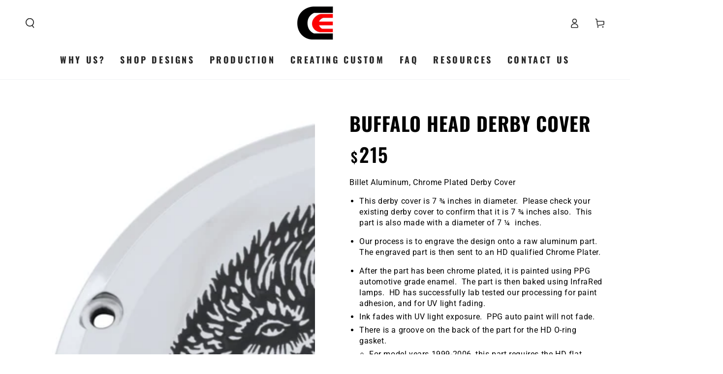

--- FILE ---
content_type: text/html; charset=utf-8
request_url: https://www.custom-engraving-ltd.com/products/buffalo-head-2016-later-touring-derby-cover
body_size: 50807
content:
<!doctype html>
<html class="no-js" lang="en">
  <head>
    <meta charset="utf-8">
    <meta http-equiv="X-UA-Compatible" content="IE=edge">
    <meta name="viewport" content="width=device-width,initial-scale=1">
    <meta name="theme-color" content="">
    <link rel="canonical" href="https://www.custom-engraving-ltd.com/products/buffalo-head-2016-later-touring-derby-cover">
    <link rel="preconnect" href="https://cdn.shopify.com" crossorigin>

    <meta name="google-site-verification" content="osauwsXob5-GFP0XHg1myHKWvopcan6u4g1aLV9eKqg" /><link rel="icon" type="image/png" href="//www.custom-engraving-ltd.com/cdn/shop/files/310627608_770284861025982_4623906996512415206_n.png?crop=center&height=32&v=1707997163&width=32"><link rel="preconnect" href="https://fonts.shopifycdn.com" crossorigin><title>
      Buffalo Head Derby Cover
 &ndash; Custom Engraving Ltd</title><meta name="description" content="Billet Aluminum, Chrome Plated Derby CoverThis derby cover is 7 ¾ inches in diameter.  Please check your existing derby cover to confirm that it is 7 ¾ inches also.  This part is also made with a diameter of 7 ¼  inches.  Our process is to engrave the design onto a raw aluminum part.  The engraved part is then sent to ">

<meta property="og:site_name" content="Custom Engraving Ltd">
<meta property="og:url" content="https://www.custom-engraving-ltd.com/products/buffalo-head-2016-later-touring-derby-cover">
<meta property="og:title" content="Buffalo Head Derby Cover">
<meta property="og:type" content="product">
<meta property="og:description" content="Billet Aluminum, Chrome Plated Derby CoverThis derby cover is 7 ¾ inches in diameter.  Please check your existing derby cover to confirm that it is 7 ¾ inches also.  This part is also made with a diameter of 7 ¼  inches.  Our process is to engrave the design onto a raw aluminum part.  The engraved part is then sent to "><meta property="og:image" content="http://www.custom-engraving-ltd.com/cdn/shop/files/ANIM07-46_c41d574f-5643-4b04-b775-821bb04f9fd8.jpg?v=1716238460">
  <meta property="og:image:secure_url" content="https://www.custom-engraving-ltd.com/cdn/shop/files/ANIM07-46_c41d574f-5643-4b04-b775-821bb04f9fd8.jpg?v=1716238460">
  <meta property="og:image:width" content="4038">
  <meta property="og:image:height" content="3608"><meta property="og:price:amount" content="215">
  <meta property="og:price:currency" content="USD"><meta name="twitter:card" content="summary_large_image">
<meta name="twitter:title" content="Buffalo Head Derby Cover">
<meta name="twitter:description" content="Billet Aluminum, Chrome Plated Derby CoverThis derby cover is 7 ¾ inches in diameter.  Please check your existing derby cover to confirm that it is 7 ¾ inches also.  This part is also made with a diameter of 7 ¼  inches.  Our process is to engrave the design onto a raw aluminum part.  The engraved part is then sent to ">


    <script src="//www.custom-engraving-ltd.com/cdn/shop/t/26/assets/vendor-v4.js" defer="defer"></script>
    <script src="//www.custom-engraving-ltd.com/cdn/shop/t/26/assets/pubsub.js?v=104623417541739052901757587282" defer="defer"></script>
    <script src="//www.custom-engraving-ltd.com/cdn/shop/t/26/assets/global.js?v=140560699383711648641757587282" defer="defer"></script>

    <script>window.performance && window.performance.mark && window.performance.mark('shopify.content_for_header.start');</script><meta id="shopify-digital-wallet" name="shopify-digital-wallet" content="/84917879070/digital_wallets/dialog">
<meta name="shopify-checkout-api-token" content="a10f73754ef6319c839444ddf6f606a6">
<meta id="in-context-paypal-metadata" data-shop-id="84917879070" data-venmo-supported="false" data-environment="production" data-locale="en_US" data-paypal-v4="true" data-currency="USD">
<link rel="alternate" type="application/json+oembed" href="https://www.custom-engraving-ltd.com/products/buffalo-head-2016-later-touring-derby-cover.oembed">
<script async="async" src="/checkouts/internal/preloads.js?locale=en-US"></script>
<link rel="preconnect" href="https://shop.app" crossorigin="anonymous">
<script async="async" src="https://shop.app/checkouts/internal/preloads.js?locale=en-US&shop_id=84917879070" crossorigin="anonymous"></script>
<script id="apple-pay-shop-capabilities" type="application/json">{"shopId":84917879070,"countryCode":"US","currencyCode":"USD","merchantCapabilities":["supports3DS"],"merchantId":"gid:\/\/shopify\/Shop\/84917879070","merchantName":"Custom Engraving Ltd","requiredBillingContactFields":["postalAddress","email"],"requiredShippingContactFields":["postalAddress","email"],"shippingType":"shipping","supportedNetworks":["visa","masterCard","amex","discover","elo","jcb"],"total":{"type":"pending","label":"Custom Engraving Ltd","amount":"1.00"},"shopifyPaymentsEnabled":true,"supportsSubscriptions":true}</script>
<script id="shopify-features" type="application/json">{"accessToken":"a10f73754ef6319c839444ddf6f606a6","betas":["rich-media-storefront-analytics"],"domain":"www.custom-engraving-ltd.com","predictiveSearch":true,"shopId":84917879070,"locale":"en"}</script>
<script>var Shopify = Shopify || {};
Shopify.shop = "2b0788-2.myshopify.com";
Shopify.locale = "en";
Shopify.currency = {"active":"USD","rate":"1.0"};
Shopify.country = "US";
Shopify.theme = {"name":"Tim's edits to home page-- Be Yours (11-Sept-2025)","id":181628535070,"schema_name":"Be Yours","schema_version":"7.2.1","theme_store_id":1399,"role":"main"};
Shopify.theme.handle = "null";
Shopify.theme.style = {"id":null,"handle":null};
Shopify.cdnHost = "www.custom-engraving-ltd.com/cdn";
Shopify.routes = Shopify.routes || {};
Shopify.routes.root = "/";</script>
<script type="module">!function(o){(o.Shopify=o.Shopify||{}).modules=!0}(window);</script>
<script>!function(o){function n(){var o=[];function n(){o.push(Array.prototype.slice.apply(arguments))}return n.q=o,n}var t=o.Shopify=o.Shopify||{};t.loadFeatures=n(),t.autoloadFeatures=n()}(window);</script>
<script>
  window.ShopifyPay = window.ShopifyPay || {};
  window.ShopifyPay.apiHost = "shop.app\/pay";
  window.ShopifyPay.redirectState = null;
</script>
<script id="shop-js-analytics" type="application/json">{"pageType":"product"}</script>
<script defer="defer" async type="module" src="//www.custom-engraving-ltd.com/cdn/shopifycloud/shop-js/modules/v2/client.init-shop-cart-sync_BT-GjEfc.en.esm.js"></script>
<script defer="defer" async type="module" src="//www.custom-engraving-ltd.com/cdn/shopifycloud/shop-js/modules/v2/chunk.common_D58fp_Oc.esm.js"></script>
<script defer="defer" async type="module" src="//www.custom-engraving-ltd.com/cdn/shopifycloud/shop-js/modules/v2/chunk.modal_xMitdFEc.esm.js"></script>
<script type="module">
  await import("//www.custom-engraving-ltd.com/cdn/shopifycloud/shop-js/modules/v2/client.init-shop-cart-sync_BT-GjEfc.en.esm.js");
await import("//www.custom-engraving-ltd.com/cdn/shopifycloud/shop-js/modules/v2/chunk.common_D58fp_Oc.esm.js");
await import("//www.custom-engraving-ltd.com/cdn/shopifycloud/shop-js/modules/v2/chunk.modal_xMitdFEc.esm.js");

  window.Shopify.SignInWithShop?.initShopCartSync?.({"fedCMEnabled":true,"windoidEnabled":true});

</script>
<script defer="defer" async type="module" src="//www.custom-engraving-ltd.com/cdn/shopifycloud/shop-js/modules/v2/client.payment-terms_Ci9AEqFq.en.esm.js"></script>
<script defer="defer" async type="module" src="//www.custom-engraving-ltd.com/cdn/shopifycloud/shop-js/modules/v2/chunk.common_D58fp_Oc.esm.js"></script>
<script defer="defer" async type="module" src="//www.custom-engraving-ltd.com/cdn/shopifycloud/shop-js/modules/v2/chunk.modal_xMitdFEc.esm.js"></script>
<script type="module">
  await import("//www.custom-engraving-ltd.com/cdn/shopifycloud/shop-js/modules/v2/client.payment-terms_Ci9AEqFq.en.esm.js");
await import("//www.custom-engraving-ltd.com/cdn/shopifycloud/shop-js/modules/v2/chunk.common_D58fp_Oc.esm.js");
await import("//www.custom-engraving-ltd.com/cdn/shopifycloud/shop-js/modules/v2/chunk.modal_xMitdFEc.esm.js");

  
</script>
<script>
  window.Shopify = window.Shopify || {};
  if (!window.Shopify.featureAssets) window.Shopify.featureAssets = {};
  window.Shopify.featureAssets['shop-js'] = {"shop-cart-sync":["modules/v2/client.shop-cart-sync_DZOKe7Ll.en.esm.js","modules/v2/chunk.common_D58fp_Oc.esm.js","modules/v2/chunk.modal_xMitdFEc.esm.js"],"init-fed-cm":["modules/v2/client.init-fed-cm_B6oLuCjv.en.esm.js","modules/v2/chunk.common_D58fp_Oc.esm.js","modules/v2/chunk.modal_xMitdFEc.esm.js"],"shop-cash-offers":["modules/v2/client.shop-cash-offers_D2sdYoxE.en.esm.js","modules/v2/chunk.common_D58fp_Oc.esm.js","modules/v2/chunk.modal_xMitdFEc.esm.js"],"shop-login-button":["modules/v2/client.shop-login-button_QeVjl5Y3.en.esm.js","modules/v2/chunk.common_D58fp_Oc.esm.js","modules/v2/chunk.modal_xMitdFEc.esm.js"],"pay-button":["modules/v2/client.pay-button_DXTOsIq6.en.esm.js","modules/v2/chunk.common_D58fp_Oc.esm.js","modules/v2/chunk.modal_xMitdFEc.esm.js"],"shop-button":["modules/v2/client.shop-button_DQZHx9pm.en.esm.js","modules/v2/chunk.common_D58fp_Oc.esm.js","modules/v2/chunk.modal_xMitdFEc.esm.js"],"avatar":["modules/v2/client.avatar_BTnouDA3.en.esm.js"],"init-windoid":["modules/v2/client.init-windoid_CR1B-cfM.en.esm.js","modules/v2/chunk.common_D58fp_Oc.esm.js","modules/v2/chunk.modal_xMitdFEc.esm.js"],"init-shop-for-new-customer-accounts":["modules/v2/client.init-shop-for-new-customer-accounts_C_vY_xzh.en.esm.js","modules/v2/client.shop-login-button_QeVjl5Y3.en.esm.js","modules/v2/chunk.common_D58fp_Oc.esm.js","modules/v2/chunk.modal_xMitdFEc.esm.js"],"init-shop-email-lookup-coordinator":["modules/v2/client.init-shop-email-lookup-coordinator_BI7n9ZSv.en.esm.js","modules/v2/chunk.common_D58fp_Oc.esm.js","modules/v2/chunk.modal_xMitdFEc.esm.js"],"init-shop-cart-sync":["modules/v2/client.init-shop-cart-sync_BT-GjEfc.en.esm.js","modules/v2/chunk.common_D58fp_Oc.esm.js","modules/v2/chunk.modal_xMitdFEc.esm.js"],"shop-toast-manager":["modules/v2/client.shop-toast-manager_DiYdP3xc.en.esm.js","modules/v2/chunk.common_D58fp_Oc.esm.js","modules/v2/chunk.modal_xMitdFEc.esm.js"],"init-customer-accounts":["modules/v2/client.init-customer-accounts_D9ZNqS-Q.en.esm.js","modules/v2/client.shop-login-button_QeVjl5Y3.en.esm.js","modules/v2/chunk.common_D58fp_Oc.esm.js","modules/v2/chunk.modal_xMitdFEc.esm.js"],"init-customer-accounts-sign-up":["modules/v2/client.init-customer-accounts-sign-up_iGw4briv.en.esm.js","modules/v2/client.shop-login-button_QeVjl5Y3.en.esm.js","modules/v2/chunk.common_D58fp_Oc.esm.js","modules/v2/chunk.modal_xMitdFEc.esm.js"],"shop-follow-button":["modules/v2/client.shop-follow-button_CqMgW2wH.en.esm.js","modules/v2/chunk.common_D58fp_Oc.esm.js","modules/v2/chunk.modal_xMitdFEc.esm.js"],"checkout-modal":["modules/v2/client.checkout-modal_xHeaAweL.en.esm.js","modules/v2/chunk.common_D58fp_Oc.esm.js","modules/v2/chunk.modal_xMitdFEc.esm.js"],"shop-login":["modules/v2/client.shop-login_D91U-Q7h.en.esm.js","modules/v2/chunk.common_D58fp_Oc.esm.js","modules/v2/chunk.modal_xMitdFEc.esm.js"],"lead-capture":["modules/v2/client.lead-capture_BJmE1dJe.en.esm.js","modules/v2/chunk.common_D58fp_Oc.esm.js","modules/v2/chunk.modal_xMitdFEc.esm.js"],"payment-terms":["modules/v2/client.payment-terms_Ci9AEqFq.en.esm.js","modules/v2/chunk.common_D58fp_Oc.esm.js","modules/v2/chunk.modal_xMitdFEc.esm.js"]};
</script>
<script>(function() {
  var isLoaded = false;
  function asyncLoad() {
    if (isLoaded) return;
    isLoaded = true;
    var urls = ["\/\/cdn.shopify.com\/proxy\/d05f578fe843765c30f62b64cd0c318c89c2d39ec14938e98db06cea3e0bbb24\/app.ardalio.com\/shopify\/5\/2202412\/wts7.js?shop=2b0788-2.myshopify.com\u0026sp-cache-control=cHVibGljLCBtYXgtYWdlPTkwMA"];
    for (var i = 0; i < urls.length; i++) {
      var s = document.createElement('script');
      s.type = 'text/javascript';
      s.async = true;
      s.src = urls[i];
      var x = document.getElementsByTagName('script')[0];
      x.parentNode.insertBefore(s, x);
    }
  };
  if(window.attachEvent) {
    window.attachEvent('onload', asyncLoad);
  } else {
    window.addEventListener('load', asyncLoad, false);
  }
})();</script>
<script id="__st">var __st={"a":84917879070,"offset":-21600,"reqid":"990f6a58-c07f-441e-a6fc-b26087bf5c17-1769336904","pageurl":"www.custom-engraving-ltd.com\/products\/buffalo-head-2016-later-touring-derby-cover","u":"ffb19ed6ba11","p":"product","rtyp":"product","rid":9308487418142};</script>
<script>window.ShopifyPaypalV4VisibilityTracking = true;</script>
<script id="captcha-bootstrap">!function(){'use strict';const t='contact',e='account',n='new_comment',o=[[t,t],['blogs',n],['comments',n],[t,'customer']],c=[[e,'customer_login'],[e,'guest_login'],[e,'recover_customer_password'],[e,'create_customer']],r=t=>t.map((([t,e])=>`form[action*='/${t}']:not([data-nocaptcha='true']) input[name='form_type'][value='${e}']`)).join(','),a=t=>()=>t?[...document.querySelectorAll(t)].map((t=>t.form)):[];function s(){const t=[...o],e=r(t);return a(e)}const i='password',u='form_key',d=['recaptcha-v3-token','g-recaptcha-response','h-captcha-response',i],f=()=>{try{return window.sessionStorage}catch{return}},m='__shopify_v',_=t=>t.elements[u];function p(t,e,n=!1){try{const o=window.sessionStorage,c=JSON.parse(o.getItem(e)),{data:r}=function(t){const{data:e,action:n}=t;return t[m]||n?{data:e,action:n}:{data:t,action:n}}(c);for(const[e,n]of Object.entries(r))t.elements[e]&&(t.elements[e].value=n);n&&o.removeItem(e)}catch(o){console.error('form repopulation failed',{error:o})}}const l='form_type',E='cptcha';function T(t){t.dataset[E]=!0}const w=window,h=w.document,L='Shopify',v='ce_forms',y='captcha';let A=!1;((t,e)=>{const n=(g='f06e6c50-85a8-45c8-87d0-21a2b65856fe',I='https://cdn.shopify.com/shopifycloud/storefront-forms-hcaptcha/ce_storefront_forms_captcha_hcaptcha.v1.5.2.iife.js',D={infoText:'Protected by hCaptcha',privacyText:'Privacy',termsText:'Terms'},(t,e,n)=>{const o=w[L][v],c=o.bindForm;if(c)return c(t,g,e,D).then(n);var r;o.q.push([[t,g,e,D],n]),r=I,A||(h.body.append(Object.assign(h.createElement('script'),{id:'captcha-provider',async:!0,src:r})),A=!0)});var g,I,D;w[L]=w[L]||{},w[L][v]=w[L][v]||{},w[L][v].q=[],w[L][y]=w[L][y]||{},w[L][y].protect=function(t,e){n(t,void 0,e),T(t)},Object.freeze(w[L][y]),function(t,e,n,w,h,L){const[v,y,A,g]=function(t,e,n){const i=e?o:[],u=t?c:[],d=[...i,...u],f=r(d),m=r(i),_=r(d.filter((([t,e])=>n.includes(e))));return[a(f),a(m),a(_),s()]}(w,h,L),I=t=>{const e=t.target;return e instanceof HTMLFormElement?e:e&&e.form},D=t=>v().includes(t);t.addEventListener('submit',(t=>{const e=I(t);if(!e)return;const n=D(e)&&!e.dataset.hcaptchaBound&&!e.dataset.recaptchaBound,o=_(e),c=g().includes(e)&&(!o||!o.value);(n||c)&&t.preventDefault(),c&&!n&&(function(t){try{if(!f())return;!function(t){const e=f();if(!e)return;const n=_(t);if(!n)return;const o=n.value;o&&e.removeItem(o)}(t);const e=Array.from(Array(32),(()=>Math.random().toString(36)[2])).join('');!function(t,e){_(t)||t.append(Object.assign(document.createElement('input'),{type:'hidden',name:u})),t.elements[u].value=e}(t,e),function(t,e){const n=f();if(!n)return;const o=[...t.querySelectorAll(`input[type='${i}']`)].map((({name:t})=>t)),c=[...d,...o],r={};for(const[a,s]of new FormData(t).entries())c.includes(a)||(r[a]=s);n.setItem(e,JSON.stringify({[m]:1,action:t.action,data:r}))}(t,e)}catch(e){console.error('failed to persist form',e)}}(e),e.submit())}));const S=(t,e)=>{t&&!t.dataset[E]&&(n(t,e.some((e=>e===t))),T(t))};for(const o of['focusin','change'])t.addEventListener(o,(t=>{const e=I(t);D(e)&&S(e,y())}));const B=e.get('form_key'),M=e.get(l),P=B&&M;t.addEventListener('DOMContentLoaded',(()=>{const t=y();if(P)for(const e of t)e.elements[l].value===M&&p(e,B);[...new Set([...A(),...v().filter((t=>'true'===t.dataset.shopifyCaptcha))])].forEach((e=>S(e,t)))}))}(h,new URLSearchParams(w.location.search),n,t,e,['guest_login'])})(!0,!0)}();</script>
<script integrity="sha256-4kQ18oKyAcykRKYeNunJcIwy7WH5gtpwJnB7kiuLZ1E=" data-source-attribution="shopify.loadfeatures" defer="defer" src="//www.custom-engraving-ltd.com/cdn/shopifycloud/storefront/assets/storefront/load_feature-a0a9edcb.js" crossorigin="anonymous"></script>
<script crossorigin="anonymous" defer="defer" src="//www.custom-engraving-ltd.com/cdn/shopifycloud/storefront/assets/shopify_pay/storefront-65b4c6d7.js?v=20250812"></script>
<script data-source-attribution="shopify.dynamic_checkout.dynamic.init">var Shopify=Shopify||{};Shopify.PaymentButton=Shopify.PaymentButton||{isStorefrontPortableWallets:!0,init:function(){window.Shopify.PaymentButton.init=function(){};var t=document.createElement("script");t.src="https://www.custom-engraving-ltd.com/cdn/shopifycloud/portable-wallets/latest/portable-wallets.en.js",t.type="module",document.head.appendChild(t)}};
</script>
<script data-source-attribution="shopify.dynamic_checkout.buyer_consent">
  function portableWalletsHideBuyerConsent(e){var t=document.getElementById("shopify-buyer-consent"),n=document.getElementById("shopify-subscription-policy-button");t&&n&&(t.classList.add("hidden"),t.setAttribute("aria-hidden","true"),n.removeEventListener("click",e))}function portableWalletsShowBuyerConsent(e){var t=document.getElementById("shopify-buyer-consent"),n=document.getElementById("shopify-subscription-policy-button");t&&n&&(t.classList.remove("hidden"),t.removeAttribute("aria-hidden"),n.addEventListener("click",e))}window.Shopify?.PaymentButton&&(window.Shopify.PaymentButton.hideBuyerConsent=portableWalletsHideBuyerConsent,window.Shopify.PaymentButton.showBuyerConsent=portableWalletsShowBuyerConsent);
</script>
<script>
  function portableWalletsCleanup(e){e&&e.src&&console.error("Failed to load portable wallets script "+e.src);var t=document.querySelectorAll("shopify-accelerated-checkout .shopify-payment-button__skeleton, shopify-accelerated-checkout-cart .wallet-cart-button__skeleton"),e=document.getElementById("shopify-buyer-consent");for(let e=0;e<t.length;e++)t[e].remove();e&&e.remove()}function portableWalletsNotLoadedAsModule(e){e instanceof ErrorEvent&&"string"==typeof e.message&&e.message.includes("import.meta")&&"string"==typeof e.filename&&e.filename.includes("portable-wallets")&&(window.removeEventListener("error",portableWalletsNotLoadedAsModule),window.Shopify.PaymentButton.failedToLoad=e,"loading"===document.readyState?document.addEventListener("DOMContentLoaded",window.Shopify.PaymentButton.init):window.Shopify.PaymentButton.init())}window.addEventListener("error",portableWalletsNotLoadedAsModule);
</script>

<script type="module" src="https://www.custom-engraving-ltd.com/cdn/shopifycloud/portable-wallets/latest/portable-wallets.en.js" onError="portableWalletsCleanup(this)" crossorigin="anonymous"></script>
<script nomodule>
  document.addEventListener("DOMContentLoaded", portableWalletsCleanup);
</script>

<link id="shopify-accelerated-checkout-styles" rel="stylesheet" media="screen" href="https://www.custom-engraving-ltd.com/cdn/shopifycloud/portable-wallets/latest/accelerated-checkout-backwards-compat.css" crossorigin="anonymous">
<style id="shopify-accelerated-checkout-cart">
        #shopify-buyer-consent {
  margin-top: 1em;
  display: inline-block;
  width: 100%;
}

#shopify-buyer-consent.hidden {
  display: none;
}

#shopify-subscription-policy-button {
  background: none;
  border: none;
  padding: 0;
  text-decoration: underline;
  font-size: inherit;
  cursor: pointer;
}

#shopify-subscription-policy-button::before {
  box-shadow: none;
}

      </style>
<script id="sections-script" data-sections="header" defer="defer" src="//www.custom-engraving-ltd.com/cdn/shop/t/26/compiled_assets/scripts.js?v=2062"></script>
<script>window.performance && window.performance.mark && window.performance.mark('shopify.content_for_header.end');</script>
<style data-shopify>@font-face {
  font-family: Roboto;
  font-weight: 400;
  font-style: normal;
  font-display: swap;
  src: url("//www.custom-engraving-ltd.com/cdn/fonts/roboto/roboto_n4.2019d890f07b1852f56ce63ba45b2db45d852cba.woff2") format("woff2"),
       url("//www.custom-engraving-ltd.com/cdn/fonts/roboto/roboto_n4.238690e0007583582327135619c5f7971652fa9d.woff") format("woff");
}

  @font-face {
  font-family: Roboto;
  font-weight: 600;
  font-style: normal;
  font-display: swap;
  src: url("//www.custom-engraving-ltd.com/cdn/fonts/roboto/roboto_n6.3d305d5382545b48404c304160aadee38c90ef9d.woff2") format("woff2"),
       url("//www.custom-engraving-ltd.com/cdn/fonts/roboto/roboto_n6.bb37be020157f87e181e5489d5e9137ad60c47a2.woff") format("woff");
}

  @font-face {
  font-family: Roboto;
  font-weight: 400;
  font-style: italic;
  font-display: swap;
  src: url("//www.custom-engraving-ltd.com/cdn/fonts/roboto/roboto_i4.57ce898ccda22ee84f49e6b57ae302250655e2d4.woff2") format("woff2"),
       url("//www.custom-engraving-ltd.com/cdn/fonts/roboto/roboto_i4.b21f3bd061cbcb83b824ae8c7671a82587b264bf.woff") format("woff");
}

  @font-face {
  font-family: Roboto;
  font-weight: 600;
  font-style: italic;
  font-display: swap;
  src: url("//www.custom-engraving-ltd.com/cdn/fonts/roboto/roboto_i6.ebd6b6733fb2b030d60cbf61316511a7ffd82fb3.woff2") format("woff2"),
       url("//www.custom-engraving-ltd.com/cdn/fonts/roboto/roboto_i6.1363905a6d5249605bc5e0f859663ffe95ac3bed.woff") format("woff");
}

  @font-face {
  font-family: Oswald;
  font-weight: 700;
  font-style: normal;
  font-display: swap;
  src: url("//www.custom-engraving-ltd.com/cdn/fonts/oswald/oswald_n7.b3ba3d6f1b341d51018e3cfba146932b55221727.woff2") format("woff2"),
       url("//www.custom-engraving-ltd.com/cdn/fonts/oswald/oswald_n7.6cec6bed2bb070310ad90e19ea7a56b65fd83c0b.woff") format("woff");
}

  @font-face {
  font-family: Oswald;
  font-weight: 600;
  font-style: normal;
  font-display: swap;
  src: url("//www.custom-engraving-ltd.com/cdn/fonts/oswald/oswald_n6.26b6bffb711f770c328e7af9685d4798dcb4f0b3.woff2") format("woff2"),
       url("//www.custom-engraving-ltd.com/cdn/fonts/oswald/oswald_n6.2feb7f52d7eb157822c86dfd93893da013b08d5d.woff") format("woff");
}


  :root {
    --font-body-family: Roboto, sans-serif;
    --font-body-style: normal;
    --font-body-weight: 400;

    --font-heading-family: Oswald, sans-serif;
    --font-heading-style: normal;
    --font-heading-weight: 700;

    --font-body-scale: 1.0;
    --font-heading-scale: 1.4;

    --font-navigation-family: var(--font-heading-family);
    --font-navigation-size: 16px;
    --font-navigation-weight: var(--font-heading-weight);
    --font-button-family: var(--font-heading-family);
    --font-button-size: 18px;
    --font-button-baseline: 0rem;
    --font-price-family: var(--font-heading-family);
    --font-price-scale: var(--font-heading-scale);

    --color-base-text: 0, 0, 0;
    --color-base-background: 255, 255, 255;
    --color-base-solid-button-labels: 0, 0, 0;
    --color-base-outline-button-labels: 0, 0, 0;
    --color-base-accent: 254, 0, 2;
    --color-base-heading: 0, 0, 0;
    --color-base-border: 210, 213, 217;
    --color-placeholder: 243, 243, 243;
    --color-overlay: 0, 0, 0;
    --color-keyboard-focus: 135, 173, 245;
    --color-shadow: 168, 232, 226;
    --shadow-opacity: 1;

    --color-background-dark: 235, 235, 235;
    --color-price: #000000;
    --color-sale-price: #fe0002;
    --color-sale-badge-background: #fe0002;
    --color-reviews: #fe0002;
    --color-critical: #d72c0d;
    --color-success: #008060;
    --color-highlight: 187, 255, 0;

    --payment-terms-background-color: #ffffff;
    --page-width: 160rem;
    --page-width-margin: 0rem;

    --card-color-scheme: var(--color-placeholder);
    --card-text-alignment: start;
    --card-flex-alignment: flex-start;
    --card-image-padding: 0px;
    --card-border-width: 0px;
    --card-radius: 0px;
    --card-shadow-horizontal-offset: 0px;
    --card-shadow-vertical-offset: 0px;
    
    --button-radius: 0px;
    --button-border-width: 1px;
    --button-shadow-horizontal-offset: 0px;
    --button-shadow-vertical-offset: 0px;

    --spacing-sections-desktop: 0px;
    --spacing-sections-mobile: 0px;

    --gradient-free-ship-progress: linear-gradient(325deg,#F9423A 0,#F1E04D 100%);
    --gradient-free-ship-complete: linear-gradient(325deg, #049cff 0, #35ee7a 100%);
  }

  *,
  *::before,
  *::after {
    box-sizing: inherit;
  }

  html {
    box-sizing: border-box;
    font-size: calc(var(--font-body-scale) * 62.5%);
    height: 100%;
  }

  body {
    min-height: 100%;
    margin: 0;
    font-size: 1.5rem;
    letter-spacing: 0.06rem;
    line-height: calc(1 + 0.8 / var(--font-body-scale));
    font-family: var(--font-body-family);
    font-style: var(--font-body-style);
    font-weight: var(--font-body-weight);
  }

  @media screen and (min-width: 750px) {
    body {
      font-size: 1.6rem;
    }
  }</style><svg viewBox="0 0 122 53" fill="none" style="display:none;"><defs><path id="hlCircle" d="M119.429 6.64904C100.715 1.62868 55.3088 -4.62247 23.3966 10.5358C-8.5157 25.694 0.331084 39.5052 9.60732 45.0305C18.8835 50.5558 53.0434 57.468 96.7751 45.0305C111.541 40.8309 135.673 24.379 109.087 13.4508C105.147 11.8313 93.2293 8.5924 77.0761 8.5924" stroke="currentColor" stroke-linecap="round" stroke-linejoin="round"></path></defs></svg><link href="//www.custom-engraving-ltd.com/cdn/shop/t/26/assets/base.css?v=182492183633280861211757587282" rel="stylesheet" type="text/css" media="all" /><link rel="stylesheet" href="//www.custom-engraving-ltd.com/cdn/shop/t/26/assets/apps.css?v=58555770612562691921757587282" media="print" fetchpriority="low" onload="this.media='all'"><link rel="preload" as="font" href="//www.custom-engraving-ltd.com/cdn/fonts/roboto/roboto_n4.2019d890f07b1852f56ce63ba45b2db45d852cba.woff2" type="font/woff2" crossorigin><link rel="preload" as="font" href="//www.custom-engraving-ltd.com/cdn/fonts/oswald/oswald_n7.b3ba3d6f1b341d51018e3cfba146932b55221727.woff2" type="font/woff2" crossorigin><link rel="stylesheet" href="//www.custom-engraving-ltd.com/cdn/shop/t/26/assets/component-predictive-search.css?v=94320327991181004901757587282" media="print" onload="this.media='all'"><link rel="stylesheet" href="//www.custom-engraving-ltd.com/cdn/shop/t/26/assets/component-quick-view.css?v=74011563189484492361757587282" media="print" onload="this.media='all'"><link rel="stylesheet" href="//www.custom-engraving-ltd.com/cdn/shop/t/26/assets/component-color-swatches.css?v=9330494655392753921757587282" media="print" onload="this.media='all'"><script>
  document.documentElement.classList.replace('no-js', 'js');

  window.theme = window.theme || {};

  theme.routes = {
    root_url: '/',
    cart_url: '/cart',
    cart_add_url: '/cart/add',
    cart_change_url: '/cart/change',
    cart_update_url: '/cart/update',
    search_url: '/search',
    predictive_search_url: '/search/suggest'
  };

  theme.cartStrings = {
    error: `There was an error while updating your cart. Please try again.`,
    quantityError: `You can only add [quantity] of this item to your cart.`
  };

  theme.variantStrings = {
    addToCart: `Add to cart`,
    soldOut: `Sold out`,
    unavailable: `Unavailable`,
    preOrder: `Pre-order`
  };

  theme.accessibilityStrings = {
    imageAvailable: `Image [index] is now available in gallery view`,
    shareSuccess: `Link copied to clipboard!`
  }

  theme.dateStrings = {
    d: `D`,
    day: `Day`,
    days: `Days`,
    hour: `Hour`,
    hours: `Hours`,
    minute: `Min`,
    minutes: `Mins`,
    second: `Sec`,
    seconds: `Secs`
  };theme.shopSettings = {
    moneyFormat: "${{amount_no_decimals}}",
    isoCode: "USD",
    cartDrawer: true,
    currencyCode: false,
    giftwrapRate: 'product'
  };

  theme.settings = {
    themeName: 'Be Yours',
    themeVersion: '7.2.1',
    agencyId: ''
  };
</script>
<!-- BEGIN app block: shopify://apps/smart-seo/blocks/smartseo/7b0a6064-ca2e-4392-9a1d-8c43c942357b --><meta name="smart-seo-integrated" content="true" /><!-- metatagsSavedToSEOFields: true --><!-- END app block --><!-- BEGIN app block: shopify://apps/klaviyo-email-marketing-sms/blocks/klaviyo-onsite-embed/2632fe16-c075-4321-a88b-50b567f42507 -->












  <script async src="https://static.klaviyo.com/onsite/js/XJdYgh/klaviyo.js?company_id=XJdYgh"></script>
  <script>!function(){if(!window.klaviyo){window._klOnsite=window._klOnsite||[];try{window.klaviyo=new Proxy({},{get:function(n,i){return"push"===i?function(){var n;(n=window._klOnsite).push.apply(n,arguments)}:function(){for(var n=arguments.length,o=new Array(n),w=0;w<n;w++)o[w]=arguments[w];var t="function"==typeof o[o.length-1]?o.pop():void 0,e=new Promise((function(n){window._klOnsite.push([i].concat(o,[function(i){t&&t(i),n(i)}]))}));return e}}})}catch(n){window.klaviyo=window.klaviyo||[],window.klaviyo.push=function(){var n;(n=window._klOnsite).push.apply(n,arguments)}}}}();</script>

  
    <script id="viewed_product">
      if (item == null) {
        var _learnq = _learnq || [];

        var MetafieldReviews = null
        var MetafieldYotpoRating = null
        var MetafieldYotpoCount = null
        var MetafieldLooxRating = null
        var MetafieldLooxCount = null
        var okendoProduct = null
        var okendoProductReviewCount = null
        var okendoProductReviewAverageValue = null
        try {
          // The following fields are used for Customer Hub recently viewed in order to add reviews.
          // This information is not part of __kla_viewed. Instead, it is part of __kla_viewed_reviewed_items
          MetafieldReviews = {};
          MetafieldYotpoRating = null
          MetafieldYotpoCount = null
          MetafieldLooxRating = null
          MetafieldLooxCount = null

          okendoProduct = null
          // If the okendo metafield is not legacy, it will error, which then requires the new json formatted data
          if (okendoProduct && 'error' in okendoProduct) {
            okendoProduct = null
          }
          okendoProductReviewCount = okendoProduct ? okendoProduct.reviewCount : null
          okendoProductReviewAverageValue = okendoProduct ? okendoProduct.reviewAverageValue : null
        } catch (error) {
          console.error('Error in Klaviyo onsite reviews tracking:', error);
        }

        var item = {
          Name: "Buffalo Head    Derby Cover",
          ProductID: 9308487418142,
          Categories: ["Animal, Buffalo Head"],
          ImageURL: "https://www.custom-engraving-ltd.com/cdn/shop/files/ANIM07-46_c41d574f-5643-4b04-b775-821bb04f9fd8_grande.jpg?v=1716238460",
          URL: "https://www.custom-engraving-ltd.com/products/buffalo-head-2016-later-touring-derby-cover",
          Brand: "Custom Engraving Ltd",
          Price: "$215",
          Value: "215",
          CompareAtPrice: "$0"
        };
        _learnq.push(['track', 'Viewed Product', item]);
        _learnq.push(['trackViewedItem', {
          Title: item.Name,
          ItemId: item.ProductID,
          Categories: item.Categories,
          ImageUrl: item.ImageURL,
          Url: item.URL,
          Metadata: {
            Brand: item.Brand,
            Price: item.Price,
            Value: item.Value,
            CompareAtPrice: item.CompareAtPrice
          },
          metafields:{
            reviews: MetafieldReviews,
            yotpo:{
              rating: MetafieldYotpoRating,
              count: MetafieldYotpoCount,
            },
            loox:{
              rating: MetafieldLooxRating,
              count: MetafieldLooxCount,
            },
            okendo: {
              rating: okendoProductReviewAverageValue,
              count: okendoProductReviewCount,
            }
          }
        }]);
      }
    </script>
  




  <script>
    window.klaviyoReviewsProductDesignMode = false
  </script>







<!-- END app block --><link href="https://monorail-edge.shopifysvc.com" rel="dns-prefetch">
<script>(function(){if ("sendBeacon" in navigator && "performance" in window) {try {var session_token_from_headers = performance.getEntriesByType('navigation')[0].serverTiming.find(x => x.name == '_s').description;} catch {var session_token_from_headers = undefined;}var session_cookie_matches = document.cookie.match(/_shopify_s=([^;]*)/);var session_token_from_cookie = session_cookie_matches && session_cookie_matches.length === 2 ? session_cookie_matches[1] : "";var session_token = session_token_from_headers || session_token_from_cookie || "";function handle_abandonment_event(e) {var entries = performance.getEntries().filter(function(entry) {return /monorail-edge.shopifysvc.com/.test(entry.name);});if (!window.abandonment_tracked && entries.length === 0) {window.abandonment_tracked = true;var currentMs = Date.now();var navigation_start = performance.timing.navigationStart;var payload = {shop_id: 84917879070,url: window.location.href,navigation_start,duration: currentMs - navigation_start,session_token,page_type: "product"};window.navigator.sendBeacon("https://monorail-edge.shopifysvc.com/v1/produce", JSON.stringify({schema_id: "online_store_buyer_site_abandonment/1.1",payload: payload,metadata: {event_created_at_ms: currentMs,event_sent_at_ms: currentMs}}));}}window.addEventListener('pagehide', handle_abandonment_event);}}());</script>
<script id="web-pixels-manager-setup">(function e(e,d,r,n,o){if(void 0===o&&(o={}),!Boolean(null===(a=null===(i=window.Shopify)||void 0===i?void 0:i.analytics)||void 0===a?void 0:a.replayQueue)){var i,a;window.Shopify=window.Shopify||{};var t=window.Shopify;t.analytics=t.analytics||{};var s=t.analytics;s.replayQueue=[],s.publish=function(e,d,r){return s.replayQueue.push([e,d,r]),!0};try{self.performance.mark("wpm:start")}catch(e){}var l=function(){var e={modern:/Edge?\/(1{2}[4-9]|1[2-9]\d|[2-9]\d{2}|\d{4,})\.\d+(\.\d+|)|Firefox\/(1{2}[4-9]|1[2-9]\d|[2-9]\d{2}|\d{4,})\.\d+(\.\d+|)|Chrom(ium|e)\/(9{2}|\d{3,})\.\d+(\.\d+|)|(Maci|X1{2}).+ Version\/(15\.\d+|(1[6-9]|[2-9]\d|\d{3,})\.\d+)([,.]\d+|)( \(\w+\)|)( Mobile\/\w+|) Safari\/|Chrome.+OPR\/(9{2}|\d{3,})\.\d+\.\d+|(CPU[ +]OS|iPhone[ +]OS|CPU[ +]iPhone|CPU IPhone OS|CPU iPad OS)[ +]+(15[._]\d+|(1[6-9]|[2-9]\d|\d{3,})[._]\d+)([._]\d+|)|Android:?[ /-](13[3-9]|1[4-9]\d|[2-9]\d{2}|\d{4,})(\.\d+|)(\.\d+|)|Android.+Firefox\/(13[5-9]|1[4-9]\d|[2-9]\d{2}|\d{4,})\.\d+(\.\d+|)|Android.+Chrom(ium|e)\/(13[3-9]|1[4-9]\d|[2-9]\d{2}|\d{4,})\.\d+(\.\d+|)|SamsungBrowser\/([2-9]\d|\d{3,})\.\d+/,legacy:/Edge?\/(1[6-9]|[2-9]\d|\d{3,})\.\d+(\.\d+|)|Firefox\/(5[4-9]|[6-9]\d|\d{3,})\.\d+(\.\d+|)|Chrom(ium|e)\/(5[1-9]|[6-9]\d|\d{3,})\.\d+(\.\d+|)([\d.]+$|.*Safari\/(?![\d.]+ Edge\/[\d.]+$))|(Maci|X1{2}).+ Version\/(10\.\d+|(1[1-9]|[2-9]\d|\d{3,})\.\d+)([,.]\d+|)( \(\w+\)|)( Mobile\/\w+|) Safari\/|Chrome.+OPR\/(3[89]|[4-9]\d|\d{3,})\.\d+\.\d+|(CPU[ +]OS|iPhone[ +]OS|CPU[ +]iPhone|CPU IPhone OS|CPU iPad OS)[ +]+(10[._]\d+|(1[1-9]|[2-9]\d|\d{3,})[._]\d+)([._]\d+|)|Android:?[ /-](13[3-9]|1[4-9]\d|[2-9]\d{2}|\d{4,})(\.\d+|)(\.\d+|)|Mobile Safari.+OPR\/([89]\d|\d{3,})\.\d+\.\d+|Android.+Firefox\/(13[5-9]|1[4-9]\d|[2-9]\d{2}|\d{4,})\.\d+(\.\d+|)|Android.+Chrom(ium|e)\/(13[3-9]|1[4-9]\d|[2-9]\d{2}|\d{4,})\.\d+(\.\d+|)|Android.+(UC? ?Browser|UCWEB|U3)[ /]?(15\.([5-9]|\d{2,})|(1[6-9]|[2-9]\d|\d{3,})\.\d+)\.\d+|SamsungBrowser\/(5\.\d+|([6-9]|\d{2,})\.\d+)|Android.+MQ{2}Browser\/(14(\.(9|\d{2,})|)|(1[5-9]|[2-9]\d|\d{3,})(\.\d+|))(\.\d+|)|K[Aa][Ii]OS\/(3\.\d+|([4-9]|\d{2,})\.\d+)(\.\d+|)/},d=e.modern,r=e.legacy,n=navigator.userAgent;return n.match(d)?"modern":n.match(r)?"legacy":"unknown"}(),u="modern"===l?"modern":"legacy",c=(null!=n?n:{modern:"",legacy:""})[u],f=function(e){return[e.baseUrl,"/wpm","/b",e.hashVersion,"modern"===e.buildTarget?"m":"l",".js"].join("")}({baseUrl:d,hashVersion:r,buildTarget:u}),m=function(e){var d=e.version,r=e.bundleTarget,n=e.surface,o=e.pageUrl,i=e.monorailEndpoint;return{emit:function(e){var a=e.status,t=e.errorMsg,s=(new Date).getTime(),l=JSON.stringify({metadata:{event_sent_at_ms:s},events:[{schema_id:"web_pixels_manager_load/3.1",payload:{version:d,bundle_target:r,page_url:o,status:a,surface:n,error_msg:t},metadata:{event_created_at_ms:s}}]});if(!i)return console&&console.warn&&console.warn("[Web Pixels Manager] No Monorail endpoint provided, skipping logging."),!1;try{return self.navigator.sendBeacon.bind(self.navigator)(i,l)}catch(e){}var u=new XMLHttpRequest;try{return u.open("POST",i,!0),u.setRequestHeader("Content-Type","text/plain"),u.send(l),!0}catch(e){return console&&console.warn&&console.warn("[Web Pixels Manager] Got an unhandled error while logging to Monorail."),!1}}}}({version:r,bundleTarget:l,surface:e.surface,pageUrl:self.location.href,monorailEndpoint:e.monorailEndpoint});try{o.browserTarget=l,function(e){var d=e.src,r=e.async,n=void 0===r||r,o=e.onload,i=e.onerror,a=e.sri,t=e.scriptDataAttributes,s=void 0===t?{}:t,l=document.createElement("script"),u=document.querySelector("head"),c=document.querySelector("body");if(l.async=n,l.src=d,a&&(l.integrity=a,l.crossOrigin="anonymous"),s)for(var f in s)if(Object.prototype.hasOwnProperty.call(s,f))try{l.dataset[f]=s[f]}catch(e){}if(o&&l.addEventListener("load",o),i&&l.addEventListener("error",i),u)u.appendChild(l);else{if(!c)throw new Error("Did not find a head or body element to append the script");c.appendChild(l)}}({src:f,async:!0,onload:function(){if(!function(){var e,d;return Boolean(null===(d=null===(e=window.Shopify)||void 0===e?void 0:e.analytics)||void 0===d?void 0:d.initialized)}()){var d=window.webPixelsManager.init(e)||void 0;if(d){var r=window.Shopify.analytics;r.replayQueue.forEach((function(e){var r=e[0],n=e[1],o=e[2];d.publishCustomEvent(r,n,o)})),r.replayQueue=[],r.publish=d.publishCustomEvent,r.visitor=d.visitor,r.initialized=!0}}},onerror:function(){return m.emit({status:"failed",errorMsg:"".concat(f," has failed to load")})},sri:function(e){var d=/^sha384-[A-Za-z0-9+/=]+$/;return"string"==typeof e&&d.test(e)}(c)?c:"",scriptDataAttributes:o}),m.emit({status:"loading"})}catch(e){m.emit({status:"failed",errorMsg:(null==e?void 0:e.message)||"Unknown error"})}}})({shopId: 84917879070,storefrontBaseUrl: "https://www.custom-engraving-ltd.com",extensionsBaseUrl: "https://extensions.shopifycdn.com/cdn/shopifycloud/web-pixels-manager",monorailEndpoint: "https://monorail-edge.shopifysvc.com/unstable/produce_batch",surface: "storefront-renderer",enabledBetaFlags: ["2dca8a86"],webPixelsConfigList: [{"id":"1193541918","configuration":"{\"pixel_id\":\"547030467943526\",\"pixel_type\":\"facebook_pixel\"}","eventPayloadVersion":"v1","runtimeContext":"OPEN","scriptVersion":"ca16bc87fe92b6042fbaa3acc2fbdaa6","type":"APP","apiClientId":2329312,"privacyPurposes":["ANALYTICS","MARKETING","SALE_OF_DATA"],"dataSharingAdjustments":{"protectedCustomerApprovalScopes":["read_customer_address","read_customer_email","read_customer_name","read_customer_personal_data","read_customer_phone"]}},{"id":"773554462","configuration":"{\"config\":\"{\\\"pixel_id\\\":\\\"G-W624EQM0R8\\\",\\\"gtag_events\\\":[{\\\"type\\\":\\\"purchase\\\",\\\"action_label\\\":\\\"G-W624EQM0R8\\\"},{\\\"type\\\":\\\"page_view\\\",\\\"action_label\\\":\\\"G-W624EQM0R8\\\"},{\\\"type\\\":\\\"view_item\\\",\\\"action_label\\\":\\\"G-W624EQM0R8\\\"},{\\\"type\\\":\\\"search\\\",\\\"action_label\\\":\\\"G-W624EQM0R8\\\"},{\\\"type\\\":\\\"add_to_cart\\\",\\\"action_label\\\":\\\"G-W624EQM0R8\\\"},{\\\"type\\\":\\\"begin_checkout\\\",\\\"action_label\\\":\\\"G-W624EQM0R8\\\"},{\\\"type\\\":\\\"add_payment_info\\\",\\\"action_label\\\":\\\"G-W624EQM0R8\\\"}],\\\"enable_monitoring_mode\\\":false}\"}","eventPayloadVersion":"v1","runtimeContext":"OPEN","scriptVersion":"b2a88bafab3e21179ed38636efcd8a93","type":"APP","apiClientId":1780363,"privacyPurposes":[],"dataSharingAdjustments":{"protectedCustomerApprovalScopes":["read_customer_address","read_customer_email","read_customer_name","read_customer_personal_data","read_customer_phone"]}},{"id":"shopify-app-pixel","configuration":"{}","eventPayloadVersion":"v1","runtimeContext":"STRICT","scriptVersion":"0450","apiClientId":"shopify-pixel","type":"APP","privacyPurposes":["ANALYTICS","MARKETING"]},{"id":"shopify-custom-pixel","eventPayloadVersion":"v1","runtimeContext":"LAX","scriptVersion":"0450","apiClientId":"shopify-pixel","type":"CUSTOM","privacyPurposes":["ANALYTICS","MARKETING"]}],isMerchantRequest: false,initData: {"shop":{"name":"Custom Engraving Ltd","paymentSettings":{"currencyCode":"USD"},"myshopifyDomain":"2b0788-2.myshopify.com","countryCode":"US","storefrontUrl":"https:\/\/www.custom-engraving-ltd.com"},"customer":null,"cart":null,"checkout":null,"productVariants":[{"price":{"amount":215.0,"currencyCode":"USD"},"product":{"title":"Buffalo Head    Derby Cover","vendor":"Custom Engraving Ltd","id":"9308487418142","untranslatedTitle":"Buffalo Head    Derby Cover","url":"\/products\/buffalo-head-2016-later-touring-derby-cover","type":""},"id":"48591648653598","image":{"src":"\/\/www.custom-engraving-ltd.com\/cdn\/shop\/files\/ANIM07-46_c41d574f-5643-4b04-b775-821bb04f9fd8.jpg?v=1716238460"},"sku":"ANIM07-46","title":"Default Title","untranslatedTitle":"Default Title"}],"purchasingCompany":null},},"https://www.custom-engraving-ltd.com/cdn","fcfee988w5aeb613cpc8e4bc33m6693e112",{"modern":"","legacy":""},{"shopId":"84917879070","storefrontBaseUrl":"https:\/\/www.custom-engraving-ltd.com","extensionBaseUrl":"https:\/\/extensions.shopifycdn.com\/cdn\/shopifycloud\/web-pixels-manager","surface":"storefront-renderer","enabledBetaFlags":"[\"2dca8a86\"]","isMerchantRequest":"false","hashVersion":"fcfee988w5aeb613cpc8e4bc33m6693e112","publish":"custom","events":"[[\"page_viewed\",{}],[\"product_viewed\",{\"productVariant\":{\"price\":{\"amount\":215.0,\"currencyCode\":\"USD\"},\"product\":{\"title\":\"Buffalo Head    Derby Cover\",\"vendor\":\"Custom Engraving Ltd\",\"id\":\"9308487418142\",\"untranslatedTitle\":\"Buffalo Head    Derby Cover\",\"url\":\"\/products\/buffalo-head-2016-later-touring-derby-cover\",\"type\":\"\"},\"id\":\"48591648653598\",\"image\":{\"src\":\"\/\/www.custom-engraving-ltd.com\/cdn\/shop\/files\/ANIM07-46_c41d574f-5643-4b04-b775-821bb04f9fd8.jpg?v=1716238460\"},\"sku\":\"ANIM07-46\",\"title\":\"Default Title\",\"untranslatedTitle\":\"Default Title\"}}]]"});</script><script>
  window.ShopifyAnalytics = window.ShopifyAnalytics || {};
  window.ShopifyAnalytics.meta = window.ShopifyAnalytics.meta || {};
  window.ShopifyAnalytics.meta.currency = 'USD';
  var meta = {"product":{"id":9308487418142,"gid":"gid:\/\/shopify\/Product\/9308487418142","vendor":"Custom Engraving Ltd","type":"","handle":"buffalo-head-2016-later-touring-derby-cover","variants":[{"id":48591648653598,"price":21500,"name":"Buffalo Head    Derby Cover","public_title":null,"sku":"ANIM07-46"}],"remote":false},"page":{"pageType":"product","resourceType":"product","resourceId":9308487418142,"requestId":"990f6a58-c07f-441e-a6fc-b26087bf5c17-1769336904"}};
  for (var attr in meta) {
    window.ShopifyAnalytics.meta[attr] = meta[attr];
  }
</script>
<script class="analytics">
  (function () {
    var customDocumentWrite = function(content) {
      var jquery = null;

      if (window.jQuery) {
        jquery = window.jQuery;
      } else if (window.Checkout && window.Checkout.$) {
        jquery = window.Checkout.$;
      }

      if (jquery) {
        jquery('body').append(content);
      }
    };

    var hasLoggedConversion = function(token) {
      if (token) {
        return document.cookie.indexOf('loggedConversion=' + token) !== -1;
      }
      return false;
    }

    var setCookieIfConversion = function(token) {
      if (token) {
        var twoMonthsFromNow = new Date(Date.now());
        twoMonthsFromNow.setMonth(twoMonthsFromNow.getMonth() + 2);

        document.cookie = 'loggedConversion=' + token + '; expires=' + twoMonthsFromNow;
      }
    }

    var trekkie = window.ShopifyAnalytics.lib = window.trekkie = window.trekkie || [];
    if (trekkie.integrations) {
      return;
    }
    trekkie.methods = [
      'identify',
      'page',
      'ready',
      'track',
      'trackForm',
      'trackLink'
    ];
    trekkie.factory = function(method) {
      return function() {
        var args = Array.prototype.slice.call(arguments);
        args.unshift(method);
        trekkie.push(args);
        return trekkie;
      };
    };
    for (var i = 0; i < trekkie.methods.length; i++) {
      var key = trekkie.methods[i];
      trekkie[key] = trekkie.factory(key);
    }
    trekkie.load = function(config) {
      trekkie.config = config || {};
      trekkie.config.initialDocumentCookie = document.cookie;
      var first = document.getElementsByTagName('script')[0];
      var script = document.createElement('script');
      script.type = 'text/javascript';
      script.onerror = function(e) {
        var scriptFallback = document.createElement('script');
        scriptFallback.type = 'text/javascript';
        scriptFallback.onerror = function(error) {
                var Monorail = {
      produce: function produce(monorailDomain, schemaId, payload) {
        var currentMs = new Date().getTime();
        var event = {
          schema_id: schemaId,
          payload: payload,
          metadata: {
            event_created_at_ms: currentMs,
            event_sent_at_ms: currentMs
          }
        };
        return Monorail.sendRequest("https://" + monorailDomain + "/v1/produce", JSON.stringify(event));
      },
      sendRequest: function sendRequest(endpointUrl, payload) {
        // Try the sendBeacon API
        if (window && window.navigator && typeof window.navigator.sendBeacon === 'function' && typeof window.Blob === 'function' && !Monorail.isIos12()) {
          var blobData = new window.Blob([payload], {
            type: 'text/plain'
          });

          if (window.navigator.sendBeacon(endpointUrl, blobData)) {
            return true;
          } // sendBeacon was not successful

        } // XHR beacon

        var xhr = new XMLHttpRequest();

        try {
          xhr.open('POST', endpointUrl);
          xhr.setRequestHeader('Content-Type', 'text/plain');
          xhr.send(payload);
        } catch (e) {
          console.log(e);
        }

        return false;
      },
      isIos12: function isIos12() {
        return window.navigator.userAgent.lastIndexOf('iPhone; CPU iPhone OS 12_') !== -1 || window.navigator.userAgent.lastIndexOf('iPad; CPU OS 12_') !== -1;
      }
    };
    Monorail.produce('monorail-edge.shopifysvc.com',
      'trekkie_storefront_load_errors/1.1',
      {shop_id: 84917879070,
      theme_id: 181628535070,
      app_name: "storefront",
      context_url: window.location.href,
      source_url: "//www.custom-engraving-ltd.com/cdn/s/trekkie.storefront.8d95595f799fbf7e1d32231b9a28fd43b70c67d3.min.js"});

        };
        scriptFallback.async = true;
        scriptFallback.src = '//www.custom-engraving-ltd.com/cdn/s/trekkie.storefront.8d95595f799fbf7e1d32231b9a28fd43b70c67d3.min.js';
        first.parentNode.insertBefore(scriptFallback, first);
      };
      script.async = true;
      script.src = '//www.custom-engraving-ltd.com/cdn/s/trekkie.storefront.8d95595f799fbf7e1d32231b9a28fd43b70c67d3.min.js';
      first.parentNode.insertBefore(script, first);
    };
    trekkie.load(
      {"Trekkie":{"appName":"storefront","development":false,"defaultAttributes":{"shopId":84917879070,"isMerchantRequest":null,"themeId":181628535070,"themeCityHash":"12068848857887522729","contentLanguage":"en","currency":"USD","eventMetadataId":"2349a0ef-75d4-48ef-ba17-0d096d7a323f"},"isServerSideCookieWritingEnabled":true,"monorailRegion":"shop_domain","enabledBetaFlags":["65f19447"]},"Session Attribution":{},"S2S":{"facebookCapiEnabled":true,"source":"trekkie-storefront-renderer","apiClientId":580111}}
    );

    var loaded = false;
    trekkie.ready(function() {
      if (loaded) return;
      loaded = true;

      window.ShopifyAnalytics.lib = window.trekkie;

      var originalDocumentWrite = document.write;
      document.write = customDocumentWrite;
      try { window.ShopifyAnalytics.merchantGoogleAnalytics.call(this); } catch(error) {};
      document.write = originalDocumentWrite;

      window.ShopifyAnalytics.lib.page(null,{"pageType":"product","resourceType":"product","resourceId":9308487418142,"requestId":"990f6a58-c07f-441e-a6fc-b26087bf5c17-1769336904","shopifyEmitted":true});

      var match = window.location.pathname.match(/checkouts\/(.+)\/(thank_you|post_purchase)/)
      var token = match? match[1]: undefined;
      if (!hasLoggedConversion(token)) {
        setCookieIfConversion(token);
        window.ShopifyAnalytics.lib.track("Viewed Product",{"currency":"USD","variantId":48591648653598,"productId":9308487418142,"productGid":"gid:\/\/shopify\/Product\/9308487418142","name":"Buffalo Head    Derby Cover","price":"215.00","sku":"ANIM07-46","brand":"Custom Engraving Ltd","variant":null,"category":"","nonInteraction":true,"remote":false},undefined,undefined,{"shopifyEmitted":true});
      window.ShopifyAnalytics.lib.track("monorail:\/\/trekkie_storefront_viewed_product\/1.1",{"currency":"USD","variantId":48591648653598,"productId":9308487418142,"productGid":"gid:\/\/shopify\/Product\/9308487418142","name":"Buffalo Head    Derby Cover","price":"215.00","sku":"ANIM07-46","brand":"Custom Engraving Ltd","variant":null,"category":"","nonInteraction":true,"remote":false,"referer":"https:\/\/www.custom-engraving-ltd.com\/products\/buffalo-head-2016-later-touring-derby-cover"});
      }
    });


        var eventsListenerScript = document.createElement('script');
        eventsListenerScript.async = true;
        eventsListenerScript.src = "//www.custom-engraving-ltd.com/cdn/shopifycloud/storefront/assets/shop_events_listener-3da45d37.js";
        document.getElementsByTagName('head')[0].appendChild(eventsListenerScript);

})();</script>
<script
  defer
  src="https://www.custom-engraving-ltd.com/cdn/shopifycloud/perf-kit/shopify-perf-kit-3.0.4.min.js"
  data-application="storefront-renderer"
  data-shop-id="84917879070"
  data-render-region="gcp-us-central1"
  data-page-type="product"
  data-theme-instance-id="181628535070"
  data-theme-name="Be Yours"
  data-theme-version="7.2.1"
  data-monorail-region="shop_domain"
  data-resource-timing-sampling-rate="10"
  data-shs="true"
  data-shs-beacon="true"
  data-shs-export-with-fetch="true"
  data-shs-logs-sample-rate="1"
  data-shs-beacon-endpoint="https://www.custom-engraving-ltd.com/api/collect"
></script>
</head>

  <body class="template-product" data-animate-image data-lazy-image data-heading-capitalize data-price-superscript>
    <a class="skip-to-content-link button button--small visually-hidden" href="#MainContent">
      Skip to content
    </a>

    <style>.no-js .transition-cover{display:none}.transition-cover{display:flex;align-items:center;justify-content:center;position:fixed;top:0;left:0;height:100vh;width:100vw;background-color:rgb(var(--color-background));z-index:1000;pointer-events:none;transition-property:opacity,visibility;transition-duration:var(--duration-default);transition-timing-function:ease}.loading-bar{width:13rem;height:.2rem;border-radius:.2rem;background-color:rgb(var(--color-background-dark));position:relative;overflow:hidden}.loading-bar::after{content:"";height:100%;width:6.8rem;position:absolute;transform:translate(-3.4rem);background-color:rgb(var(--color-base-text));border-radius:.2rem;animation:initial-loading 1.5s ease infinite}@keyframes initial-loading{0%{transform:translate(-3.4rem)}50%{transform:translate(9.6rem)}to{transform:translate(-3.4rem)}}.loaded .transition-cover{opacity:0;visibility:hidden}.unloading .transition-cover{opacity:1;visibility:visible}.unloading.loaded .loading-bar{display:none}</style>
  <div class="transition-cover">
    <span class="loading-bar"></span>
  </div>

    <div class="transition-body">
      <!-- BEGIN sections: header-group -->
<div id="shopify-section-sections--25365865103646__announcement-bar" class="shopify-section shopify-section-group-header-group shopify-section-announcement-bar">
</div><div id="shopify-section-sections--25365865103646__header" class="shopify-section shopify-section-group-header-group shopify-section-header"><style data-shopify>#shopify-section-sections--25365865103646__header {
    --section-padding-top: 12px;
    --section-padding-bottom: 12px;
    --image-logo-height: 44px;
    --gradient-header-background: #ffffff;
    --color-header-background: 255, 255, 255;
    --color-header-foreground: 40, 40, 40;
    --color-header-border: 210, 213, 217;
    --color-highlight: 254, 0, 2;
    --icon-weight: 1.5px;
  }</style><style>
  @media screen and (min-width: 750px) {
    #shopify-section-sections--25365865103646__header {
      --image-logo-height: 70px;
    }
  }header-drawer {
    display: block;
  }

  @media screen and (min-width: 990px) {
    header-drawer {
      display: none;
    }
  }

  .menu-drawer-container {
    display: flex;
    position: static;
  }

  .list-menu {
    list-style: none;
    padding: 0;
    margin: 0;
  }

  .list-menu--inline {
    display: inline-flex;
    flex-wrap: wrap;
    column-gap: 1.5rem;
  }

  .list-menu__item--link {
    text-decoration: none;
    padding-bottom: 1rem;
    padding-top: 1rem;
    line-height: calc(1 + 0.8 / var(--font-body-scale));
  }

  @media screen and (min-width: 750px) {
    .list-menu__item--link {
      padding-bottom: 0.5rem;
      padding-top: 0.5rem;
    }
  }

  .localization-form {
    padding-inline-start: 1.5rem;
    padding-inline-end: 1.5rem;
  }

  localization-form .localization-selector {
    background-color: transparent;
    box-shadow: none;
    padding: 1rem 0;
    height: auto;
    margin: 0;
    line-height: calc(1 + .8 / var(--font-body-scale));
    letter-spacing: .04rem;
  }

  .localization-form__select .icon-caret {
    width: 0.8rem;
    margin-inline-start: 1rem;
  }
</style>

<link rel="stylesheet" href="//www.custom-engraving-ltd.com/cdn/shop/t/26/assets/component-sticky-header.css?v=162331643638116400881757587282" media="print" onload="this.media='all'">
<link rel="stylesheet" href="//www.custom-engraving-ltd.com/cdn/shop/t/26/assets/component-list-menu.css?v=154923630017571300081757587282" media="print" onload="this.media='all'">
<link rel="stylesheet" href="//www.custom-engraving-ltd.com/cdn/shop/t/26/assets/component-search.css?v=44442862756793379551757587282" media="print" onload="this.media='all'">
<link rel="stylesheet" href="//www.custom-engraving-ltd.com/cdn/shop/t/26/assets/component-menu-drawer.css?v=106766231699916165481757587282" media="print" onload="this.media='all'">
<link rel="stylesheet" href="//www.custom-engraving-ltd.com/cdn/shop/t/26/assets/disclosure.css?v=170388319628845242881757587282" media="print" onload="this.media='all'"><link rel="stylesheet" href="//www.custom-engraving-ltd.com/cdn/shop/t/26/assets/component-cart-drawer.css?v=124748048821403669991757587282" media="print" onload="this.media='all'">
<link rel="stylesheet" href="//www.custom-engraving-ltd.com/cdn/shop/t/26/assets/component-discounts.css?v=95161821600007313611757587282" media="print" onload="this.media='all'"><link rel="stylesheet" href="//www.custom-engraving-ltd.com/cdn/shop/t/26/assets/component-price.css?v=31654658090061505171757587282" media="print" onload="this.media='all'">
  <link rel="stylesheet" href="//www.custom-engraving-ltd.com/cdn/shop/t/26/assets/component-loading-overlay.css?v=121974073346977247381757587282" media="print" onload="this.media='all'"><link rel="stylesheet" href="//www.custom-engraving-ltd.com/cdn/shop/t/26/assets/component-menu-dropdown.css?v=167786220237512022301757587282" media="print" onload="this.media='all'">
  <script src="//www.custom-engraving-ltd.com/cdn/shop/t/26/assets/menu-dropdown.js?v=84406870153186263601757587282" defer="defer"></script><noscript><link href="//www.custom-engraving-ltd.com/cdn/shop/t/26/assets/component-sticky-header.css?v=162331643638116400881757587282" rel="stylesheet" type="text/css" media="all" /></noscript>
<noscript><link href="//www.custom-engraving-ltd.com/cdn/shop/t/26/assets/component-list-menu.css?v=154923630017571300081757587282" rel="stylesheet" type="text/css" media="all" /></noscript>
<noscript><link href="//www.custom-engraving-ltd.com/cdn/shop/t/26/assets/component-search.css?v=44442862756793379551757587282" rel="stylesheet" type="text/css" media="all" /></noscript>
<noscript><link href="//www.custom-engraving-ltd.com/cdn/shop/t/26/assets/component-menu-dropdown.css?v=167786220237512022301757587282" rel="stylesheet" type="text/css" media="all" /></noscript>
<noscript><link href="//www.custom-engraving-ltd.com/cdn/shop/t/26/assets/component-menu-drawer.css?v=106766231699916165481757587282" rel="stylesheet" type="text/css" media="all" /></noscript>
<noscript><link href="//www.custom-engraving-ltd.com/cdn/shop/t/26/assets/disclosure.css?v=170388319628845242881757587282" rel="stylesheet" type="text/css" media="all" /></noscript>

<script src="//www.custom-engraving-ltd.com/cdn/shop/t/26/assets/search-modal.js?v=116111636907037380331757587282" defer="defer"></script><script src="//www.custom-engraving-ltd.com/cdn/shop/t/26/assets/cart-recommendations.js?v=90721338966468528161757587282" defer="defer"></script>
  <link rel="stylesheet" href="//www.custom-engraving-ltd.com/cdn/shop/t/26/assets/component-cart-recommendations.css?v=163579405092959948321757587282" media="print" onload="this.media='all'"><svg xmlns="http://www.w3.org/2000/svg" class="hidden">
    <symbol id="icon-cart" fill="none" viewbox="0 0 18 19">
      <path d="M3.09333 5.87954L16.2853 5.87945V5.87945C16.3948 5.8795 16.4836 5.96831 16.4836 6.07785V11.4909C16.4836 11.974 16.1363 12.389 15.6603 12.4714C11.3279 13.2209 9.49656 13.2033 5.25251 13.9258C4.68216 14.0229 4.14294 13.6285 4.0774 13.0537C3.77443 10.3963 2.99795 3.58502 2.88887 2.62142C2.75288 1.42015 0.905376 1.51528 0.283581 1.51478" stroke="currentColor"/>
      <path d="M13.3143 16.8554C13.3143 17.6005 13.9183 18.2045 14.6634 18.2045C15.4085 18.2045 16.0125 17.6005 16.0125 16.8554C16.0125 16.1104 15.4085 15.5063 14.6634 15.5063C13.9183 15.5063 13.3143 16.1104 13.3143 16.8554Z" fill="currentColor"/>
      <path d="M3.72831 16.8554C3.72831 17.6005 4.33233 18.2045 5.07741 18.2045C5.8225 18.2045 6.42651 17.6005 6.42651 16.8554C6.42651 16.1104 5.8225 15.5063 5.07741 15.5063C4.33233 15.5063 3.72831 16.1104 3.72831 16.8554Z" fill="currentColor"/>
    </symbol>
  <symbol id="icon-close" fill="none" viewBox="0 0 12 12">
    <path d="M1 1L11 11" stroke="currentColor" stroke-linecap="round" fill="none"/>
    <path d="M11 1L1 11" stroke="currentColor" stroke-linecap="round" fill="none"/>
  </symbol>
  <symbol id="icon-search" fill="none" viewBox="0 0 15 17">
    <circle cx="7.11113" cy="7.11113" r="6.56113" stroke="currentColor" fill="none"/>
    <path d="M11.078 12.3282L13.8878 16.0009" stroke="currentColor" stroke-linecap="round" fill="none"/>
  </symbol>
</svg><sticky-header class="header-wrapper header-wrapper--border-bottom header-wrapper--uppercase">
  <header class="header header--top-center header--mobile-center page-width header-section--padding">
    <div class="header__left"
    >
<header-drawer>
  <details class="menu-drawer-container">
    <summary class="header__icon header__icon--menu focus-inset" aria-label="Menu">
      <span class="header__icon header__icon--summary">
        <svg xmlns="http://www.w3.org/2000/svg" aria-hidden="true" focusable="false" class="icon icon-hamburger" fill="none" viewBox="0 0 32 32">
      <path d="M0 26.667h32M0 16h26.98M0 5.333h32" stroke="currentColor"/>
    </svg>
        <svg class="icon icon-close" aria-hidden="true" focusable="false">
          <use href="#icon-close"></use>
        </svg>
      </span>
    </summary>
    <div id="menu-drawer" class="menu-drawer motion-reduce" tabindex="-1">
      <div class="menu-drawer__inner-container">
        <div class="menu-drawer__navigation-container">
          <drawer-close-button class="header__icon header__icon--menu medium-hide large-up-hide" data-animate data-animate-delay-1>
            <svg class="icon icon-close" aria-hidden="true" focusable="false">
              <use href="#icon-close"></use>
            </svg>
          </drawer-close-button>
          <nav class="menu-drawer__navigation" data-animate data-animate-delay-1>
            <ul class="menu-drawer__menu list-menu" role="list"><li><a href="/pages/why-us" class="menu-drawer__menu-item list-menu__itemfocus-inset">Why Us?</a></li><li><details>
                      <summary>
                        <span class="menu-drawer__menu-item list-menu__item animate-arrow focus-inset">Shop Designs<svg xmlns="http://www.w3.org/2000/svg" aria-hidden="true" focusable="false" class="icon icon-arrow" fill="none" viewBox="0 0 14 10">
      <path fill-rule="evenodd" clip-rule="evenodd" d="M8.537.808a.5.5 0 01.817-.162l4 4a.5.5 0 010 .708l-4 4a.5.5 0 11-.708-.708L11.793 5.5H1a.5.5 0 010-1h10.793L8.646 1.354a.5.5 0 01-.109-.546z" fill="currentColor"/>
    </svg><svg xmlns="http://www.w3.org/2000/svg" aria-hidden="true" focusable="false" class="icon icon-caret" fill="none" viewBox="0 0 24 15">
      <path fill-rule="evenodd" clip-rule="evenodd" d="M12 15c-.3 0-.6-.1-.8-.4l-11-13C-.2 1.2-.1.5.3.2c.4-.4 1.1-.3 1.4.1L12 12.5 22.2.4c.4-.4 1-.5 1.4-.1.4.4.5 1 .1 1.4l-11 13c-.1.2-.4.3-.7.3z" fill="currentColor"/>
    </svg></span>
                      </summary>
                      <div id="link-shop-designs" class="menu-drawer__submenu motion-reduce" tabindex="-1">
                        <div class="menu-drawer__inner-submenu">
                          <div class="menu-drawer__topbar">
                            <button type="button" class="menu-drawer__close-button focus-inset" aria-expanded="true" data-close>
                              <svg xmlns="http://www.w3.org/2000/svg" aria-hidden="true" focusable="false" class="icon icon-arrow" fill="none" viewBox="0 0 14 10">
      <path fill-rule="evenodd" clip-rule="evenodd" d="M8.537.808a.5.5 0 01.817-.162l4 4a.5.5 0 010 .708l-4 4a.5.5 0 11-.708-.708L11.793 5.5H1a.5.5 0 010-1h10.793L8.646 1.354a.5.5 0 01-.109-.546z" fill="currentColor"/>
    </svg>
                            </button>
                            <a class="menu-drawer__menu-item" href="https://www.custom-engraving-ltd.com/collections/all">Shop Designs</a>
                          </div>
                          <ul class="dddd menu-drawer__menu list-menu" role="list" tabindex="-1"><li><details>
                                    <summary>
                                      <span class="menu-drawer__menu-item list-menu__item animate-arrow focus-inset">Military Designs<svg xmlns="http://www.w3.org/2000/svg" aria-hidden="true" focusable="false" class="icon icon-arrow" fill="none" viewBox="0 0 14 10">
      <path fill-rule="evenodd" clip-rule="evenodd" d="M8.537.808a.5.5 0 01.817-.162l4 4a.5.5 0 010 .708l-4 4a.5.5 0 11-.708-.708L11.793 5.5H1a.5.5 0 010-1h10.793L8.646 1.354a.5.5 0 01-.109-.546z" fill="currentColor"/>
    </svg><svg xmlns="http://www.w3.org/2000/svg" aria-hidden="true" focusable="false" class="icon icon-caret" fill="none" viewBox="0 0 24 15">
      <path fill-rule="evenodd" clip-rule="evenodd" d="M12 15c-.3 0-.6-.1-.8-.4l-11-13C-.2 1.2-.1.5.3.2c.4-.4 1.1-.3 1.4.1L12 12.5 22.2.4c.4-.4 1-.5 1.4-.1.4.4.5 1 .1 1.4l-11 13c-.1.2-.4.3-.7.3z" fill="currentColor"/>
    </svg></span>
                                    </summary>
                                    <div id="childlink-military-designs" class="menu-drawer__submenu motion-reduce">
                                      <div class="menu-drawer__topbar">
                                        <button type="button" class="menu-drawer__close-button focus-inset" aria-expanded="true" data-close>
                                          <svg xmlns="http://www.w3.org/2000/svg" aria-hidden="true" focusable="false" class="icon icon-arrow" fill="none" viewBox="0 0 14 10">
      <path fill-rule="evenodd" clip-rule="evenodd" d="M8.537.808a.5.5 0 01.817-.162l4 4a.5.5 0 010 .708l-4 4a.5.5 0 11-.708-.708L11.793 5.5H1a.5.5 0 010-1h10.793L8.646 1.354a.5.5 0 01-.109-.546z" fill="currentColor"/>
    </svg>
                                        </button>
                                        <a class="menu-drawer__menu-item" href="#">Military Designs</a>
                                      </div>
                                      <ul class="pppp menu-drawer__menu list-menu" role="list" tabindex="-1">
<li><details>
                                              <summary>
                                                
                                                <span class="menu-drawer__menu-item list-menu__item animate-arrow focus-inset">Air Force<svg xmlns="http://www.w3.org/2000/svg" aria-hidden="true" focusable="false" class="icon icon-arrow" fill="none" viewBox="0 0 14 10">
      <path fill-rule="evenodd" clip-rule="evenodd" d="M8.537.808a.5.5 0 01.817-.162l4 4a.5.5 0 010 .708l-4 4a.5.5 0 11-.708-.708L11.793 5.5H1a.5.5 0 010-1h10.793L8.646 1.354a.5.5 0 01-.109-.546z" fill="currentColor"/>
    </svg><svg xmlns="http://www.w3.org/2000/svg" aria-hidden="true" focusable="false" class="icon icon-caret" fill="none" viewBox="0 0 24 15">
      <path fill-rule="evenodd" clip-rule="evenodd" d="M12 15c-.3 0-.6-.1-.8-.4l-11-13C-.2 1.2-.1.5.3.2c.4-.4 1.1-.3 1.4.1L12 12.5 22.2.4c.4-.4 1-.5 1.4-.1.4.4.5 1 .1 1.4l-11 13c-.1.2-.4.3-.7.3z" fill="currentColor"/>
    </svg></span>
                                              </summary>
                                              <div id="childlink-air-force" class="menu-drawer__submenu motion-reduce">
                                                <div class="menu-drawer__topbar">
                                                  <button type="button" class="menu-drawer__close-button focus-inset" aria-expanded="true" data-close>
                                                    <svg xmlns="http://www.w3.org/2000/svg" aria-hidden="true" focusable="false" class="icon icon-arrow" fill="none" viewBox="0 0 14 10">
      <path fill-rule="evenodd" clip-rule="evenodd" d="M8.537.808a.5.5 0 01.817-.162l4 4a.5.5 0 010 .708l-4 4a.5.5 0 11-.708-.708L11.793 5.5H1a.5.5 0 010-1h10.793L8.646 1.354a.5.5 0 01-.109-.546z" fill="currentColor"/>
    </svg>
                                                  </button>
                                                  <a class="menu-drawer__menu-item" href="#">Air Forcebn</a>
                                                </div>
                                                <ul class="menu-drawer__menu gggg list-menu" role="list" tabindex="-1">
                                                  
                                                     <details>
                                                          <summary>
                                                            <span class="menu-drawer__menu-item list-menu__item animate-arrow focus-inset">
                                                               
Air Force Seals<svg xmlns="http://www.w3.org/2000/svg" aria-hidden="true" focusable="false" class="icon icon-arrow" fill="none" viewBox="0 0 14 10">
      <path fill-rule="evenodd" clip-rule="evenodd" d="M8.537.808a.5.5 0 01.817-.162l4 4a.5.5 0 010 .708l-4 4a.5.5 0 11-.708-.708L11.793 5.5H1a.5.5 0 010-1h10.793L8.646 1.354a.5.5 0 01-.109-.546z" fill="currentColor"/>
    </svg></span>
                                                          </summary>
                                                          <div id="childlink-air-force-seals" class="menu-drawer__submenu motion-reduce">
                                                            <div class="menu-drawer__topbar">
                                                              <button type="button" class="menu-drawer__close-button focus-inset" aria-expanded="true" data-close>
                                                                <svg xmlns="http://www.w3.org/2000/svg" aria-hidden="true" focusable="false" class="icon icon-arrow" fill="none" viewBox="0 0 14 10">
      <path fill-rule="evenodd" clip-rule="evenodd" d="M8.537.808a.5.5 0 01.817-.162l4 4a.5.5 0 010 .708l-4 4a.5.5 0 11-.708-.708L11.793 5.5H1a.5.5 0 010-1h10.793L8.646 1.354a.5.5 0 01-.109-.546z" fill="currentColor"/>
    </svg>
                                                              </button>
                                                              <a class="menu-drawer__menu-item" href="#">Air Force Seals
</a>
                                                            </div>
                                                            <ul class="menu-drawer__menu hhh list-menu" role="list" tabindex="-1"> <li><a href="/collections/airf01" class="menu-drawer__menu-item list-menu__item focus-inset">
                                                                          <img class="coll_feature_img" src="//www.custom-engraving-ltd.com/cdn/shop/collections/AIRF01-46.jpg?v=1718969333" alt="coll-img">
                                                                          
                                                                          Emblem, Full Color
</a></li> <li><a href="/collections/us-air-force-seal-black-chrome" class="menu-drawer__menu-item list-menu__item focus-inset">
                                                                          <img class="coll_feature_img" src="//www.custom-engraving-ltd.com/cdn/shop/collections/AIRF21-46.jpg?v=1718969181" alt="coll-img">
                                                                          
                                                                          Emblem, Black &amp; Chrome
</a></li> <li><a href="/collections/us-air-force-emblem-black-gloss" class="menu-drawer__menu-item list-menu__item focus-inset">
                                                                          <img class="coll_feature_img" src="//www.custom-engraving-ltd.com/cdn/shop/collections/AIRF21-46BG.jpg?v=1718967226" alt="coll-img">
                                                                          
                                                                          Emblem, Black Gloss
</a></li> <li><a href="/collections/airf02" class="menu-drawer__menu-item list-menu__item focus-inset">
                                                                          <img class="coll_feature_img" src="//www.custom-engraving-ltd.com/cdn/shop/collections/AIRF02-46_Blue.jpg?v=1718969156" alt="coll-img">
                                                                          
                                                                          Air Force Logo
</a></li> <li><a href="/collections/airf04" class="menu-drawer__menu-item list-menu__item focus-inset">
                                                                          <img class="coll_feature_img" src="//www.custom-engraving-ltd.com/cdn/shop/products/AIRF04-12_201024_202_bad645e9-1ed6-4e8c-b2ec-c06bc3389f2a.jpg?v=1703037825" alt="coll-img">
                                                                          
                                                                          Air Force Logo w/ Text
</a></li> <li><a href="/collections/af-logo-black-gloss" class="menu-drawer__menu-item list-menu__item focus-inset">
                                                                          <img class="coll_feature_img" src="//www.custom-engraving-ltd.com/cdn/shop/collections/AIRF08-46BG.jpg?v=1718970010" alt="coll-img">
                                                                          
                                                                          Air Force Logo Black Gloss
</a></li> <li><a href="/collections/hap-arnold-wings-1" class="menu-drawer__menu-item list-menu__item focus-inset">
                                                                          <img class="coll_feature_img" src="//www.custom-engraving-ltd.com/cdn/shop/collections/AIRF09-46BG.jpg?v=1718970761" alt="coll-img">
                                                                          
                                                                          Hap Arnold Wings
</a></li></ul>
                                                          </div>
                                                        </details>
                                                     <details>
                                                          <summary>
                                                            <span class="menu-drawer__menu-item list-menu__item animate-arrow focus-inset">
                                                               
Air Force Badges<svg xmlns="http://www.w3.org/2000/svg" aria-hidden="true" focusable="false" class="icon icon-arrow" fill="none" viewBox="0 0 14 10">
      <path fill-rule="evenodd" clip-rule="evenodd" d="M8.537.808a.5.5 0 01.817-.162l4 4a.5.5 0 010 .708l-4 4a.5.5 0 11-.708-.708L11.793 5.5H1a.5.5 0 010-1h10.793L8.646 1.354a.5.5 0 01-.109-.546z" fill="currentColor"/>
    </svg></span>
                                                          </summary>
                                                          <div id="childlink-air-force-badges" class="menu-drawer__submenu motion-reduce">
                                                            <div class="menu-drawer__topbar">
                                                              <button type="button" class="menu-drawer__close-button focus-inset" aria-expanded="true" data-close>
                                                                <svg xmlns="http://www.w3.org/2000/svg" aria-hidden="true" focusable="false" class="icon icon-arrow" fill="none" viewBox="0 0 14 10">
      <path fill-rule="evenodd" clip-rule="evenodd" d="M8.537.808a.5.5 0 01.817-.162l4 4a.5.5 0 010 .708l-4 4a.5.5 0 11-.708-.708L11.793 5.5H1a.5.5 0 010-1h10.793L8.646 1.354a.5.5 0 01-.109-.546z" fill="currentColor"/>
    </svg>
                                                              </button>
                                                              <a class="menu-drawer__menu-item" href="#">Air Force Badges
</a>
                                                            </div>
                                                            <ul class="menu-drawer__menu hhh list-menu" role="list" tabindex="-1"> <li><a href="/collections/eod-1" class="menu-drawer__menu-item list-menu__item focus-inset">
                                                                          <img class="coll_feature_img" src="//www.custom-engraving-ltd.com/cdn/shop/products/Image603.jpg?v=1703038391" alt="coll-img">
                                                                          
                                                                          EOD
</a></li> <li><a href="/collections/master-eod-1" class="menu-drawer__menu-item list-menu__item focus-inset">
                                                                          <img class="coll_feature_img" src="//www.custom-engraving-ltd.com/cdn/shop/products/ARM30-12_201024_201_94569046-5300-4ed7-8f70-c2c4056a5013.jpg?v=1703037470" alt="coll-img">
                                                                          
                                                                          Master EOD
</a></li></ul>
                                                          </div>
                                                        </details>
                                                     <details>
                                                          <summary>
                                                            <span class="menu-drawer__menu-item list-menu__item animate-arrow focus-inset">
                                                               
Air Force Rank Insignia&#39;s<svg xmlns="http://www.w3.org/2000/svg" aria-hidden="true" focusable="false" class="icon icon-arrow" fill="none" viewBox="0 0 14 10">
      <path fill-rule="evenodd" clip-rule="evenodd" d="M8.537.808a.5.5 0 01.817-.162l4 4a.5.5 0 010 .708l-4 4a.5.5 0 11-.708-.708L11.793 5.5H1a.5.5 0 010-1h10.793L8.646 1.354a.5.5 0 01-.109-.546z" fill="currentColor"/>
    </svg></span>
                                                          </summary>
                                                          <div id="childlink-air-force-rank-insignias" class="menu-drawer__submenu motion-reduce">
                                                            <div class="menu-drawer__topbar">
                                                              <button type="button" class="menu-drawer__close-button focus-inset" aria-expanded="true" data-close>
                                                                <svg xmlns="http://www.w3.org/2000/svg" aria-hidden="true" focusable="false" class="icon icon-arrow" fill="none" viewBox="0 0 14 10">
      <path fill-rule="evenodd" clip-rule="evenodd" d="M8.537.808a.5.5 0 01.817-.162l4 4a.5.5 0 010 .708l-4 4a.5.5 0 11-.708-.708L11.793 5.5H1a.5.5 0 010-1h10.793L8.646 1.354a.5.5 0 01-.109-.546z" fill="currentColor"/>
    </svg>
                                                              </button>
                                                              <a class="menu-drawer__menu-item" href="#">Air Force Rank Insignia&#39;s
</a>
                                                            </div>
                                                            <ul class="menu-drawer__menu hhh list-menu" role="list" tabindex="-1"> <li><a href="#" class="menu-drawer__menu-item list-menu__item focus-inset">
                                                                          Senior Airman
</a></li> <li><a href="#" class="menu-drawer__menu-item list-menu__item focus-inset">
                                                                          Staff Sgt
</a></li> <li><a href="#" class="menu-drawer__menu-item list-menu__item focus-inset">
                                                                          Tech Sgt
</a></li></ul>
                                                          </div>
                                                        </details></ul>
                                              </div>
                                            </details></li>
<li><details>
                                              <summary>
                                                
                                                <span class="menu-drawer__menu-item list-menu__item animate-arrow focus-inset">Army<svg xmlns="http://www.w3.org/2000/svg" aria-hidden="true" focusable="false" class="icon icon-arrow" fill="none" viewBox="0 0 14 10">
      <path fill-rule="evenodd" clip-rule="evenodd" d="M8.537.808a.5.5 0 01.817-.162l4 4a.5.5 0 010 .708l-4 4a.5.5 0 11-.708-.708L11.793 5.5H1a.5.5 0 010-1h10.793L8.646 1.354a.5.5 0 01-.109-.546z" fill="currentColor"/>
    </svg><svg xmlns="http://www.w3.org/2000/svg" aria-hidden="true" focusable="false" class="icon icon-caret" fill="none" viewBox="0 0 24 15">
      <path fill-rule="evenodd" clip-rule="evenodd" d="M12 15c-.3 0-.6-.1-.8-.4l-11-13C-.2 1.2-.1.5.3.2c.4-.4 1.1-.3 1.4.1L12 12.5 22.2.4c.4-.4 1-.5 1.4-.1.4.4.5 1 .1 1.4l-11 13c-.1.2-.4.3-.7.3z" fill="currentColor"/>
    </svg></span>
                                              </summary>
                                              <div id="childlink-army" class="menu-drawer__submenu motion-reduce">
                                                <div class="menu-drawer__topbar">
                                                  <button type="button" class="menu-drawer__close-button focus-inset" aria-expanded="true" data-close>
                                                    <svg xmlns="http://www.w3.org/2000/svg" aria-hidden="true" focusable="false" class="icon icon-arrow" fill="none" viewBox="0 0 14 10">
      <path fill-rule="evenodd" clip-rule="evenodd" d="M8.537.808a.5.5 0 01.817-.162l4 4a.5.5 0 010 .708l-4 4a.5.5 0 11-.708-.708L11.793 5.5H1a.5.5 0 010-1h10.793L8.646 1.354a.5.5 0 01-.109-.546z" fill="currentColor"/>
    </svg>
                                                  </button>
                                                  <a class="menu-drawer__menu-item" href="#">Armybn</a>
                                                </div>
                                                <ul class="menu-drawer__menu gggg list-menu" role="list" tabindex="-1">
                                                  
                                                     <details>
                                                          <summary>
                                                            <span class="menu-drawer__menu-item list-menu__item animate-arrow focus-inset">
                                                               
Army Seals<svg xmlns="http://www.w3.org/2000/svg" aria-hidden="true" focusable="false" class="icon icon-arrow" fill="none" viewBox="0 0 14 10">
      <path fill-rule="evenodd" clip-rule="evenodd" d="M8.537.808a.5.5 0 01.817-.162l4 4a.5.5 0 010 .708l-4 4a.5.5 0 11-.708-.708L11.793 5.5H1a.5.5 0 010-1h10.793L8.646 1.354a.5.5 0 01-.109-.546z" fill="currentColor"/>
    </svg></span>
                                                          </summary>
                                                          <div id="childlink-army-seals" class="menu-drawer__submenu motion-reduce">
                                                            <div class="menu-drawer__topbar">
                                                              <button type="button" class="menu-drawer__close-button focus-inset" aria-expanded="true" data-close>
                                                                <svg xmlns="http://www.w3.org/2000/svg" aria-hidden="true" focusable="false" class="icon icon-arrow" fill="none" viewBox="0 0 14 10">
      <path fill-rule="evenodd" clip-rule="evenodd" d="M8.537.808a.5.5 0 01.817-.162l4 4a.5.5 0 010 .708l-4 4a.5.5 0 11-.708-.708L11.793 5.5H1a.5.5 0 010-1h10.793L8.646 1.354a.5.5 0 01-.109-.546z" fill="currentColor"/>
    </svg>
                                                              </button>
                                                              <a class="menu-drawer__menu-item" href="#">Army Seals
</a>
                                                            </div>
                                                            <ul class="menu-drawer__menu hhh list-menu" role="list" tabindex="-1"> <li><a href="/collections/arm01" class="menu-drawer__menu-item list-menu__item focus-inset">
                                                                          <img class="coll_feature_img" src="//www.custom-engraving-ltd.com/cdn/shop/collections/ARM01-46.jpg?v=1731322123" alt="coll-img">
                                                                          
                                                                          Army Full Color
</a></li> <li><a href="/collections/us-army-seals-black-gold" class="menu-drawer__menu-item list-menu__item focus-inset">
                                                                          <img class="coll_feature_img" src="//www.custom-engraving-ltd.com/cdn/shop/collections/ARM22-46_copy_8e52315f-b306-4ade-9a55-afa27a349bb1.png?v=1748035532" alt="coll-img">
                                                                          
                                                                          Army Black &amp; Gold
</a></li> <li><a href="/collections/arm02" class="menu-drawer__menu-item list-menu__item focus-inset">
                                                                          <img class="coll_feature_img" src="//www.custom-engraving-ltd.com/cdn/shop/products/ARM02-46_201024_201.jpg?v=1703036891" alt="coll-img">
                                                                          
                                                                          Army Black &amp; Chrome
</a></li> <li><a href="/collections/army-seals-black-gloss" class="menu-drawer__menu-item list-menu__item focus-inset">
                                                                          <img class="coll_feature_img" src="//www.custom-engraving-ltd.com/cdn/shop/products/Image569.jpg?v=1703038375" alt="coll-img">
                                                                          
                                                                          Army Black Gloss
</a></li> <li><a href="/collections/army-seal-black-gold-retired" class="menu-drawer__menu-item list-menu__item focus-inset">
                                                                          <img class="coll_feature_img" src="//www.custom-engraving-ltd.com/cdn/shop/collections/ARM52-12_201024_201_b8ced445-4e8c-4dcb-9026-7d2b5082c788.jpg?v=1731321425" alt="coll-img">
                                                                          
                                                                          Army Black &amp; Gold Retired
</a></li> <li><a href="/collections/army-seal-black-chrome-retired" class="menu-drawer__menu-item list-menu__item focus-inset">
                                                                          <img class="coll_feature_img" src="//www.custom-engraving-ltd.com/cdn/shop/collections/arm52-12_BC.jpg?v=1731321251" alt="coll-img">
                                                                          
                                                                          Army Black &amp; Chrome Retired
</a></li> <li><a href="/collections/army-seal-black-chrome-retired" class="menu-drawer__menu-item list-menu__item focus-inset">
                                                                          <img class="coll_feature_img" src="//www.custom-engraving-ltd.com/cdn/shop/collections/arm52-12_BC.jpg?v=1731321251" alt="coll-img">
                                                                          
                                                                          Army Black Gloss Retired
</a></li></ul>
                                                          </div>
                                                        </details>
                                                     <details>
                                                          <summary>
                                                            <span class="menu-drawer__menu-item list-menu__item animate-arrow focus-inset">
                                                               
Army Units<svg xmlns="http://www.w3.org/2000/svg" aria-hidden="true" focusable="false" class="icon icon-arrow" fill="none" viewBox="0 0 14 10">
      <path fill-rule="evenodd" clip-rule="evenodd" d="M8.537.808a.5.5 0 01.817-.162l4 4a.5.5 0 010 .708l-4 4a.5.5 0 11-.708-.708L11.793 5.5H1a.5.5 0 010-1h10.793L8.646 1.354a.5.5 0 01-.109-.546z" fill="currentColor"/>
    </svg></span>
                                                          </summary>
                                                          <div id="childlink-army-units" class="menu-drawer__submenu motion-reduce">
                                                            <div class="menu-drawer__topbar">
                                                              <button type="button" class="menu-drawer__close-button focus-inset" aria-expanded="true" data-close>
                                                                <svg xmlns="http://www.w3.org/2000/svg" aria-hidden="true" focusable="false" class="icon icon-arrow" fill="none" viewBox="0 0 14 10">
      <path fill-rule="evenodd" clip-rule="evenodd" d="M8.537.808a.5.5 0 01.817-.162l4 4a.5.5 0 010 .708l-4 4a.5.5 0 11-.708-.708L11.793 5.5H1a.5.5 0 010-1h10.793L8.646 1.354a.5.5 0 01-.109-.546z" fill="currentColor"/>
    </svg>
                                                              </button>
                                                              <a class="menu-drawer__menu-item" href="#">Army Units
</a>
                                                            </div>
                                                            <ul class="menu-drawer__menu hhh list-menu" role="list" tabindex="-1"> <li><details>
                                                                        <summary>
                                                                          <span class="menu-drawer__menu-item list-menu__item animate-arrow focus-inset">
                                                                            
82nd Airborne<svg xmlns="http://www.w3.org/2000/svg" aria-hidden="true" focusable="false" class="icon icon-arrow" fill="none" viewBox="0 0 14 10">
      <path fill-rule="evenodd" clip-rule="evenodd" d="M8.537.808a.5.5 0 01.817-.162l4 4a.5.5 0 010 .708l-4 4a.5.5 0 11-.708-.708L11.793 5.5H1a.5.5 0 010-1h10.793L8.646 1.354a.5.5 0 01-.109-.546z" fill="currentColor"/>
    </svg></span>
                                                                        </summary>
                                                                        <div id="childlink-82nd-airborne" class="menu-drawer__submenu motion-reduce">
                                                                          <div class="menu-drawer__topbar">
                                                                            <button type="button" class="menu-drawer__close-button focus-inset" aria-expanded="true" data-close>
                                                                              <svg xmlns="http://www.w3.org/2000/svg" aria-hidden="true" focusable="false" class="icon icon-arrow" fill="none" viewBox="0 0 14 10">
      <path fill-rule="evenodd" clip-rule="evenodd" d="M8.537.808a.5.5 0 01.817-.162l4 4a.5.5 0 010 .708l-4 4a.5.5 0 11-.708-.708L11.793 5.5H1a.5.5 0 010-1h10.793L8.646 1.354a.5.5 0 01-.109-.546z" fill="currentColor"/>
    </svg>
                                                                            </button>
                                                                            <a class="menu-drawer__menu-item" href="#">82nd Airborne
</a>
                                                                          </div>
                                                                          <ul class="nnnn menu-drawer__menu list-menu" role="list" tabindex="-1"><li>
                                                                                <a href="/collections/army-units-2" class="menu-drawer__menu-item list-menu__item focus-inset">82nd Deluxe
</a>
                                                                              </li><li>
                                                                                <a href="#" class="menu-drawer__menu-item list-menu__item focus-inset">82nd patch
</a>
                                                                              </li><li>
                                                                                <a href="#" class="menu-drawer__menu-item list-menu__item focus-inset">82nd Black Gloss
</a>
                                                                              </li><li>
                                                                                <a href="/collections/82nd-airborne-patch" class="menu-drawer__menu-item list-menu__item focus-inset">Patch &amp; Master Wings
</a>
                                                                              </li><li>
                                                                                <a href="/collections/82nd-patch-jump-wings" class="menu-drawer__menu-item list-menu__item focus-inset">Patch &amp; Basic Wings
</a>
                                                                              </li></ul>
                                                                        </div>
                                                                      </details></li> <li><details>
                                                                        <summary>
                                                                          <span class="menu-drawer__menu-item list-menu__item animate-arrow focus-inset">
                                                                            
101st Airborne<svg xmlns="http://www.w3.org/2000/svg" aria-hidden="true" focusable="false" class="icon icon-arrow" fill="none" viewBox="0 0 14 10">
      <path fill-rule="evenodd" clip-rule="evenodd" d="M8.537.808a.5.5 0 01.817-.162l4 4a.5.5 0 010 .708l-4 4a.5.5 0 11-.708-.708L11.793 5.5H1a.5.5 0 010-1h10.793L8.646 1.354a.5.5 0 01-.109-.546z" fill="currentColor"/>
    </svg></span>
                                                                        </summary>
                                                                        <div id="childlink-101st-airborne" class="menu-drawer__submenu motion-reduce">
                                                                          <div class="menu-drawer__topbar">
                                                                            <button type="button" class="menu-drawer__close-button focus-inset" aria-expanded="true" data-close>
                                                                              <svg xmlns="http://www.w3.org/2000/svg" aria-hidden="true" focusable="false" class="icon icon-arrow" fill="none" viewBox="0 0 14 10">
      <path fill-rule="evenodd" clip-rule="evenodd" d="M8.537.808a.5.5 0 01.817-.162l4 4a.5.5 0 010 .708l-4 4a.5.5 0 11-.708-.708L11.793 5.5H1a.5.5 0 010-1h10.793L8.646 1.354a.5.5 0 01-.109-.546z" fill="currentColor"/>
    </svg>
                                                                            </button>
                                                                            <a class="menu-drawer__menu-item" href="#">101st Airborne
</a>
                                                                          </div>
                                                                          <ul class="nnnn menu-drawer__menu list-menu" role="list" tabindex="-1"><li>
                                                                                <a href="/collections/101st-airborne-patch" class="menu-drawer__menu-item list-menu__item focus-inset">101st Patch
</a>
                                                                              </li><li>
                                                                                <a href="/collections/101st-airborne-w-rockers" class="menu-drawer__menu-item list-menu__item focus-inset">101st Patch with Rockers
</a>
                                                                              </li><li>
                                                                                <a href="#" class="menu-drawer__menu-item list-menu__item focus-inset">101st Rendezvous with Destiny
</a>
                                                                              </li></ul>
                                                                        </div>
                                                                      </details></li> <li><details>
                                                                        <summary>
                                                                          <span class="menu-drawer__menu-item list-menu__item animate-arrow focus-inset">
                                                                            
173rd Airborne<svg xmlns="http://www.w3.org/2000/svg" aria-hidden="true" focusable="false" class="icon icon-arrow" fill="none" viewBox="0 0 14 10">
      <path fill-rule="evenodd" clip-rule="evenodd" d="M8.537.808a.5.5 0 01.817-.162l4 4a.5.5 0 010 .708l-4 4a.5.5 0 11-.708-.708L11.793 5.5H1a.5.5 0 010-1h10.793L8.646 1.354a.5.5 0 01-.109-.546z" fill="currentColor"/>
    </svg></span>
                                                                        </summary>
                                                                        <div id="childlink-173rd-airborne" class="menu-drawer__submenu motion-reduce">
                                                                          <div class="menu-drawer__topbar">
                                                                            <button type="button" class="menu-drawer__close-button focus-inset" aria-expanded="true" data-close>
                                                                              <svg xmlns="http://www.w3.org/2000/svg" aria-hidden="true" focusable="false" class="icon icon-arrow" fill="none" viewBox="0 0 14 10">
      <path fill-rule="evenodd" clip-rule="evenodd" d="M8.537.808a.5.5 0 01.817-.162l4 4a.5.5 0 010 .708l-4 4a.5.5 0 11-.708-.708L11.793 5.5H1a.5.5 0 010-1h10.793L8.646 1.354a.5.5 0 01-.109-.546z" fill="currentColor"/>
    </svg>
                                                                            </button>
                                                                            <a class="menu-drawer__menu-item" href="#">173rd Airborne
</a>
                                                                          </div>
                                                                          <ul class="nnnn menu-drawer__menu list-menu" role="list" tabindex="-1"><li>
                                                                                <a href="/collections/173rd-airborne-patch" class="menu-drawer__menu-item list-menu__item focus-inset">173rd Patch
</a>
                                                                              </li><li>
                                                                                <a href="/collections/173rd-airborne-with-rockers" class="menu-drawer__menu-item list-menu__item focus-inset">173rd Patch &amp; Rockers
</a>
                                                                              </li></ul>
                                                                        </div>
                                                                      </details></li> <li><a href="/collections/1st-cavalry" class="menu-drawer__menu-item list-menu__item focus-inset">
                                                                          <img class="coll_feature_img" src="//www.custom-engraving-ltd.com/cdn/shop/collections/ARM03-46_201024_201.jpg?v=1703035598" alt="coll-img">
                                                                          
                                                                          1st Cavalry
</a></li> <li><a href="/collections/us-army-units-1st-armored-division" class="menu-drawer__menu-item list-menu__item focus-inset">
                                                                          <img class="coll_feature_img" src="//www.custom-engraving-ltd.com/cdn/shop/products/OLD_20IRONSIDES.jpg?v=1703038481" alt="coll-img">
                                                                          
                                                                          1st Armored
</a></li> <li><a href="/collections/1st-infantry-big-red-one" class="menu-drawer__menu-item list-menu__item focus-inset">
                                                                          <img class="coll_feature_img" src="//www.custom-engraving-ltd.com/cdn/shop/collections/ARM34-46_201024_201.jpg?v=1703035665" alt="coll-img">
                                                                          
                                                                          1st Infantry
</a></li> <li><a href="#" class="menu-drawer__menu-item list-menu__item focus-inset">
                                                                          2nd Infantry
</a></li> <li><a href="/collections/3rd-infantry-division" class="menu-drawer__menu-item list-menu__item focus-inset">
                                                                          <img class="coll_feature_img" src="//www.custom-engraving-ltd.com/cdn/shop/collections/ARM75-12_201024_201.jpg?v=1703036135" alt="coll-img">
                                                                          
                                                                          3rd Infantry
</a></li> <li><a href="/collections/4th-infantry-division" class="menu-drawer__menu-item list-menu__item focus-inset">
                                                                          <img class="coll_feature_img" src="//www.custom-engraving-ltd.com/cdn/shop/collections/ARM23_20700.jpg?v=1703035671" alt="coll-img">
                                                                          
                                                                          4th Infantry
</a></li> <li><a href="#" class="menu-drawer__menu-item list-menu__item focus-inset">
                                                                          10th Mountain
</a></li></ul>
                                                          </div>
                                                        </details>
                                                     <details>
                                                          <summary>
                                                            <span class="menu-drawer__menu-item list-menu__item animate-arrow focus-inset">
                                                               
Army Badges<svg xmlns="http://www.w3.org/2000/svg" aria-hidden="true" focusable="false" class="icon icon-arrow" fill="none" viewBox="0 0 14 10">
      <path fill-rule="evenodd" clip-rule="evenodd" d="M8.537.808a.5.5 0 01.817-.162l4 4a.5.5 0 010 .708l-4 4a.5.5 0 11-.708-.708L11.793 5.5H1a.5.5 0 010-1h10.793L8.646 1.354a.5.5 0 01-.109-.546z" fill="currentColor"/>
    </svg></span>
                                                          </summary>
                                                          <div id="childlink-army-badges" class="menu-drawer__submenu motion-reduce">
                                                            <div class="menu-drawer__topbar">
                                                              <button type="button" class="menu-drawer__close-button focus-inset" aria-expanded="true" data-close>
                                                                <svg xmlns="http://www.w3.org/2000/svg" aria-hidden="true" focusable="false" class="icon icon-arrow" fill="none" viewBox="0 0 14 10">
      <path fill-rule="evenodd" clip-rule="evenodd" d="M8.537.808a.5.5 0 01.817-.162l4 4a.5.5 0 010 .708l-4 4a.5.5 0 11-.708-.708L11.793 5.5H1a.5.5 0 010-1h10.793L8.646 1.354a.5.5 0 01-.109-.546z" fill="currentColor"/>
    </svg>
                                                              </button>
                                                              <a class="menu-drawer__menu-item" href="#">Army Badges
</a>
                                                            </div>
                                                            <ul class="menu-drawer__menu hhh list-menu" role="list" tabindex="-1"> <li><a href="#" class="menu-drawer__menu-item list-menu__item focus-inset">
                                                                          Jump Wings
</a></li> <li><a href="/collections/master-jump-wings" class="menu-drawer__menu-item list-menu__item focus-inset">
                                                                          <img class="coll_feature_img" src="//www.custom-engraving-ltd.com/cdn/shop/collections/yhst-3277299765246_2254_1282273885.gif?v=1703035663" alt="coll-img">
                                                                          
                                                                          Master Jump Wings
</a></li> <li><a href="/collections/eod" class="menu-drawer__menu-item list-menu__item focus-inset">
                                                                          <img class="coll_feature_img" src="//www.custom-engraving-ltd.com/cdn/shop/collections/yhst-3277299765246_2254_1278601683.jpg?v=1703035679" alt="coll-img">
                                                                          
                                                                          EOD
</a></li> <li><a href="/collections/master-eod" class="menu-drawer__menu-item list-menu__item focus-inset">
                                                                          <img class="coll_feature_img" src="//www.custom-engraving-ltd.com/cdn/shop/collections/ARM30-12_201024_201.jpg?v=1703035660" alt="coll-img">
                                                                          
                                                                          Master EOD
</a></li> <li><a href="/collections/combat-infantry-badge" class="menu-drawer__menu-item list-menu__item focus-inset">
                                                                          <img class="coll_feature_img" src="//www.custom-engraving-ltd.com/cdn/shop/collections/yhst-3277299765246_2254_1276344250.jpg?v=1703035642" alt="coll-img">
                                                                          
                                                                          Combat Infantry Badge
</a></li> <li><a href="#" class="menu-drawer__menu-item list-menu__item focus-inset">
                                                                          Combat Action Badge
</a></li> <li><a href="#" class="menu-drawer__menu-item list-menu__item focus-inset">
                                                                          Army Aviation
</a></li></ul>
                                                          </div>
                                                        </details></ul>
                                              </div>
                                            </details></li>
<li><details>
                                              <summary>
                                                
                                                <span class="menu-drawer__menu-item list-menu__item animate-arrow focus-inset">Marines<svg xmlns="http://www.w3.org/2000/svg" aria-hidden="true" focusable="false" class="icon icon-arrow" fill="none" viewBox="0 0 14 10">
      <path fill-rule="evenodd" clip-rule="evenodd" d="M8.537.808a.5.5 0 01.817-.162l4 4a.5.5 0 010 .708l-4 4a.5.5 0 11-.708-.708L11.793 5.5H1a.5.5 0 010-1h10.793L8.646 1.354a.5.5 0 01-.109-.546z" fill="currentColor"/>
    </svg><svg xmlns="http://www.w3.org/2000/svg" aria-hidden="true" focusable="false" class="icon icon-caret" fill="none" viewBox="0 0 24 15">
      <path fill-rule="evenodd" clip-rule="evenodd" d="M12 15c-.3 0-.6-.1-.8-.4l-11-13C-.2 1.2-.1.5.3.2c.4-.4 1.1-.3 1.4.1L12 12.5 22.2.4c.4-.4 1-.5 1.4-.1.4.4.5 1 .1 1.4l-11 13c-.1.2-.4.3-.7.3z" fill="currentColor"/>
    </svg></span>
                                              </summary>
                                              <div id="childlink-marines" class="menu-drawer__submenu motion-reduce">
                                                <div class="menu-drawer__topbar">
                                                  <button type="button" class="menu-drawer__close-button focus-inset" aria-expanded="true" data-close>
                                                    <svg xmlns="http://www.w3.org/2000/svg" aria-hidden="true" focusable="false" class="icon icon-arrow" fill="none" viewBox="0 0 14 10">
      <path fill-rule="evenodd" clip-rule="evenodd" d="M8.537.808a.5.5 0 01.817-.162l4 4a.5.5 0 010 .708l-4 4a.5.5 0 11-.708-.708L11.793 5.5H1a.5.5 0 010-1h10.793L8.646 1.354a.5.5 0 01-.109-.546z" fill="currentColor"/>
    </svg>
                                                  </button>
                                                  <a class="menu-drawer__menu-item" href="#">Marinesbn</a>
                                                </div>
                                                <ul class="menu-drawer__menu gggg list-menu" role="list" tabindex="-1">
                                                  
                                                     <details>
                                                          <summary>
                                                            <span class="menu-drawer__menu-item list-menu__item animate-arrow focus-inset">
                                                               
Marine Seals<svg xmlns="http://www.w3.org/2000/svg" aria-hidden="true" focusable="false" class="icon icon-arrow" fill="none" viewBox="0 0 14 10">
      <path fill-rule="evenodd" clip-rule="evenodd" d="M8.537.808a.5.5 0 01.817-.162l4 4a.5.5 0 010 .708l-4 4a.5.5 0 11-.708-.708L11.793 5.5H1a.5.5 0 010-1h10.793L8.646 1.354a.5.5 0 01-.109-.546z" fill="currentColor"/>
    </svg></span>
                                                          </summary>
                                                          <div id="childlink-marine-seals" class="menu-drawer__submenu motion-reduce">
                                                            <div class="menu-drawer__topbar">
                                                              <button type="button" class="menu-drawer__close-button focus-inset" aria-expanded="true" data-close>
                                                                <svg xmlns="http://www.w3.org/2000/svg" aria-hidden="true" focusable="false" class="icon icon-arrow" fill="none" viewBox="0 0 14 10">
      <path fill-rule="evenodd" clip-rule="evenodd" d="M8.537.808a.5.5 0 01.817-.162l4 4a.5.5 0 010 .708l-4 4a.5.5 0 11-.708-.708L11.793 5.5H1a.5.5 0 010-1h10.793L8.646 1.354a.5.5 0 01-.109-.546z" fill="currentColor"/>
    </svg>
                                                              </button>
                                                              <a class="menu-drawer__menu-item" href="#">Marine Seals
</a>
                                                            </div>
                                                            <ul class="menu-drawer__menu hhh list-menu" role="list" tabindex="-1"> <li><a href="/collections/marine-seal-gold-plated-deluxe" class="menu-drawer__menu-item list-menu__item focus-inset">
                                                                          <img class="coll_feature_img" src="//www.custom-engraving-ltd.com/cdn/shop/collections/MAR04-12_201024_201.jpg?v=1703035720" alt="coll-img">
                                                                          
                                                                          Marines, Full Color Seal
</a></li> <li><a href="/collections/marines-seals-black-chrome" class="menu-drawer__menu-item list-menu__item focus-inset">
                                                                          <img class="coll_feature_img" src="//www.custom-engraving-ltd.com/cdn/shop/products/MAR05.jpg?v=1703036664" alt="coll-img">
                                                                          
                                                                          Marines, Black &amp; Chrome
</a></li> <li><a href="/collections/marines-seals-black-gold" class="menu-drawer__menu-item list-menu__item focus-inset">
                                                                          <img class="coll_feature_img" src="//www.custom-engraving-ltd.com/cdn/shop/products/yhst-3277299765246_2254_1042341445.jpg?v=1703036669" alt="coll-img">
                                                                          
                                                                          Marines, Black &amp; Gold Seal
</a></li> <li><a href="#" class="menu-drawer__menu-item list-menu__item focus-inset">
                                                                          Marines, Black Gloss Seal
</a></li></ul>
                                                          </div>
                                                        </details>
                                                     <details>
                                                          <summary>
                                                            <span class="menu-drawer__menu-item list-menu__item animate-arrow focus-inset">
                                                               
Marine Designs<svg xmlns="http://www.w3.org/2000/svg" aria-hidden="true" focusable="false" class="icon icon-arrow" fill="none" viewBox="0 0 14 10">
      <path fill-rule="evenodd" clip-rule="evenodd" d="M8.537.808a.5.5 0 01.817-.162l4 4a.5.5 0 010 .708l-4 4a.5.5 0 11-.708-.708L11.793 5.5H1a.5.5 0 010-1h10.793L8.646 1.354a.5.5 0 01-.109-.546z" fill="currentColor"/>
    </svg></span>
                                                          </summary>
                                                          <div id="childlink-marine-designs" class="menu-drawer__submenu motion-reduce">
                                                            <div class="menu-drawer__topbar">
                                                              <button type="button" class="menu-drawer__close-button focus-inset" aria-expanded="true" data-close>
                                                                <svg xmlns="http://www.w3.org/2000/svg" aria-hidden="true" focusable="false" class="icon icon-arrow" fill="none" viewBox="0 0 14 10">
      <path fill-rule="evenodd" clip-rule="evenodd" d="M8.537.808a.5.5 0 01.817-.162l4 4a.5.5 0 010 .708l-4 4a.5.5 0 11-.708-.708L11.793 5.5H1a.5.5 0 010-1h10.793L8.646 1.354a.5.5 0 01-.109-.546z" fill="currentColor"/>
    </svg>
                                                              </button>
                                                              <a class="menu-drawer__menu-item" href="#">Marine Designs
</a>
                                                            </div>
                                                            <ul class="menu-drawer__menu hhh list-menu" role="list" tabindex="-1"> <li><details>
                                                                        <summary>
                                                                          <span class="menu-drawer__menu-item list-menu__item animate-arrow focus-inset">
                                                                            
Marine Bulldogs<svg xmlns="http://www.w3.org/2000/svg" aria-hidden="true" focusable="false" class="icon icon-arrow" fill="none" viewBox="0 0 14 10">
      <path fill-rule="evenodd" clip-rule="evenodd" d="M8.537.808a.5.5 0 01.817-.162l4 4a.5.5 0 010 .708l-4 4a.5.5 0 11-.708-.708L11.793 5.5H1a.5.5 0 010-1h10.793L8.646 1.354a.5.5 0 01-.109-.546z" fill="currentColor"/>
    </svg></span>
                                                                        </summary>
                                                                        <div id="childlink-marine-bulldogs" class="menu-drawer__submenu motion-reduce">
                                                                          <div class="menu-drawer__topbar">
                                                                            <button type="button" class="menu-drawer__close-button focus-inset" aria-expanded="true" data-close>
                                                                              <svg xmlns="http://www.w3.org/2000/svg" aria-hidden="true" focusable="false" class="icon icon-arrow" fill="none" viewBox="0 0 14 10">
      <path fill-rule="evenodd" clip-rule="evenodd" d="M8.537.808a.5.5 0 01.817-.162l4 4a.5.5 0 010 .708l-4 4a.5.5 0 11-.708-.708L11.793 5.5H1a.5.5 0 010-1h10.793L8.646 1.354a.5.5 0 01-.109-.546z" fill="currentColor"/>
    </svg>
                                                                            </button>
                                                                            <a class="menu-drawer__menu-item" href="#">Marine Bulldogs
</a>
                                                                          </div>
                                                                          <ul class="nnnn menu-drawer__menu list-menu" role="list" tabindex="-1"><li>
                                                                                <a href="/collections/marines-bulldog" class="menu-drawer__menu-item list-menu__item focus-inset">Classic Marine Bulldog, Chrome
</a>
                                                                              </li><li>
                                                                                <a href="#" class="menu-drawer__menu-item list-menu__item focus-inset">Classic Marine Bulldog, Black Gloss
</a>
                                                                              </li><li>
                                                                                <a href="#" class="menu-drawer__menu-item list-menu__item focus-inset">New style, Marine Bulldog, Chrome
</a>
                                                                              </li><li>
                                                                                <a href="#" class="menu-drawer__menu-item list-menu__item focus-inset">New Style, Marine Bulldog, Black Gloss
</a>
                                                                              </li></ul>
                                                                        </div>
                                                                      </details></li> <li><details>
                                                                        <summary>
                                                                          <span class="menu-drawer__menu-item list-menu__item animate-arrow focus-inset">
                                                                            
Marine EGA&#39;s<svg xmlns="http://www.w3.org/2000/svg" aria-hidden="true" focusable="false" class="icon icon-arrow" fill="none" viewBox="0 0 14 10">
      <path fill-rule="evenodd" clip-rule="evenodd" d="M8.537.808a.5.5 0 01.817-.162l4 4a.5.5 0 010 .708l-4 4a.5.5 0 11-.708-.708L11.793 5.5H1a.5.5 0 010-1h10.793L8.646 1.354a.5.5 0 01-.109-.546z" fill="currentColor"/>
    </svg></span>
                                                                        </summary>
                                                                        <div id="childlink-marine-egas" class="menu-drawer__submenu motion-reduce">
                                                                          <div class="menu-drawer__topbar">
                                                                            <button type="button" class="menu-drawer__close-button focus-inset" aria-expanded="true" data-close>
                                                                              <svg xmlns="http://www.w3.org/2000/svg" aria-hidden="true" focusable="false" class="icon icon-arrow" fill="none" viewBox="0 0 14 10">
      <path fill-rule="evenodd" clip-rule="evenodd" d="M8.537.808a.5.5 0 01.817-.162l4 4a.5.5 0 010 .708l-4 4a.5.5 0 11-.708-.708L11.793 5.5H1a.5.5 0 010-1h10.793L8.646 1.354a.5.5 0 01-.109-.546z" fill="currentColor"/>
    </svg>
                                                                            </button>
                                                                            <a class="menu-drawer__menu-item" href="#">Marine EGA&#39;s
</a>
                                                                          </div>
                                                                          <ul class="nnnn menu-drawer__menu list-menu" role="list" tabindex="-1"><li>
                                                                                <a href="/collections/mar01-ega-black-chrome" class="menu-drawer__menu-item list-menu__item focus-inset">Classic EGA Eagle Globe &amp; Anchor, Chrome
</a>
                                                                              </li><li>
                                                                                <a href="/collections/ega-eagle-globe-anchor-black-gloss" class="menu-drawer__menu-item list-menu__item focus-inset">Classic EGA Eagle Globe &amp; Anchor, Black Gloss 
</a>
                                                                              </li><li>
                                                                                <a href="/collections/ega-eagle-globe-anchor-black-gloss" class="menu-drawer__menu-item list-menu__item focus-inset">New EGA Eagle Globe &amp; Anchor, Chrome
</a>
                                                                              </li><li>
                                                                                <a href="#" class="menu-drawer__menu-item list-menu__item focus-inset">New EGA Eagle Globe &amp; Anchor, Black
</a>
                                                                              </li></ul>
                                                                        </div>
                                                                      </details></li> <li><a href="/collections/marines-misc-iwo-jima" class="menu-drawer__menu-item list-menu__item focus-inset">
                                                                          <img class="coll_feature_img" src="//www.custom-engraving-ltd.com/cdn/shop/products/MAR06-01.jpg?v=1703036655" alt="coll-img">
                                                                          
                                                                          Iwo Jima Flag Raising
</a></li> <li><a href="/collections/marines-misc-marine-skull" class="menu-drawer__menu-item list-menu__item focus-inset">
                                                                          <img class="coll_feature_img" src="//www.custom-engraving-ltd.com/cdn/shop/products/Image33.jpg?v=1703038543" alt="coll-img">
                                                                          
                                                                          Marine Skull with Dress Blue Hat
</a></li></ul>
                                                          </div>
                                                        </details>
                                                     <details>
                                                          <summary>
                                                            <span class="menu-drawer__menu-item list-menu__item animate-arrow focus-inset">
                                                               
Marine Ranks<svg xmlns="http://www.w3.org/2000/svg" aria-hidden="true" focusable="false" class="icon icon-arrow" fill="none" viewBox="0 0 14 10">
      <path fill-rule="evenodd" clip-rule="evenodd" d="M8.537.808a.5.5 0 01.817-.162l4 4a.5.5 0 010 .708l-4 4a.5.5 0 11-.708-.708L11.793 5.5H1a.5.5 0 010-1h10.793L8.646 1.354a.5.5 0 01-.109-.546z" fill="currentColor"/>
    </svg></span>
                                                          </summary>
                                                          <div id="childlink-marine-ranks" class="menu-drawer__submenu motion-reduce">
                                                            <div class="menu-drawer__topbar">
                                                              <button type="button" class="menu-drawer__close-button focus-inset" aria-expanded="true" data-close>
                                                                <svg xmlns="http://www.w3.org/2000/svg" aria-hidden="true" focusable="false" class="icon icon-arrow" fill="none" viewBox="0 0 14 10">
      <path fill-rule="evenodd" clip-rule="evenodd" d="M8.537.808a.5.5 0 01.817-.162l4 4a.5.5 0 010 .708l-4 4a.5.5 0 11-.708-.708L11.793 5.5H1a.5.5 0 010-1h10.793L8.646 1.354a.5.5 0 01-.109-.546z" fill="currentColor"/>
    </svg>
                                                              </button>
                                                              <a class="menu-drawer__menu-item" href="#">Marine Ranks
</a>
                                                            </div>
                                                            <ul class="menu-drawer__menu hhh list-menu" role="list" tabindex="-1"> <li><a href="/collections/lance-corporal" class="menu-drawer__menu-item list-menu__item focus-inset">
                                                                          <img class="coll_feature_img" src="//www.custom-engraving-ltd.com/cdn/shop/collections/MAR11-12_201024.jpg?v=1703036150" alt="coll-img">
                                                                          
                                                                          Marine Lance Corporal 
</a></li> <li><a href="#" class="menu-drawer__menu-item list-menu__item focus-inset">
                                                                          Marine Corporal
</a></li> <li><a href="/collections/marines-ranks-sergeant" class="menu-drawer__menu-item list-menu__item focus-inset">
                                                                          <img class="coll_feature_img" src="//www.custom-engraving-ltd.com/cdn/shop/products/MAR13-12_201024_201.jpg?v=1703037630" alt="coll-img">
                                                                          
                                                                          Marine Sergeant 
</a></li> <li><a href="/collections/marines-ranks-staff-sergeant" class="menu-drawer__menu-item list-menu__item focus-inset">
                                                                          <img class="coll_feature_img" src="//www.custom-engraving-ltd.com/cdn/shop/products/Mar14-04.jpg?v=1703036678" alt="coll-img">
                                                                          
                                                                          Marine Staff Sgt
</a></li> <li><a href="/collections/marine-ranks-gunnery-sergeant" class="menu-drawer__menu-item list-menu__item focus-inset">
                                                                          <img class="coll_feature_img" src="//www.custom-engraving-ltd.com/cdn/shop/products/MAR15-12_201024_201_818419b1-bc92-4329-ba24-e17ce09ef454.jpg?v=1703039309" alt="coll-img">
                                                                          
                                                                          Marine Gunnery Sgt
</a></li> <li><a href="#" class="menu-drawer__menu-item list-menu__item focus-inset">
                                                                          Marine First Sgt
</a></li> <li><a href="/collections/marine-ranks-master-sergeant" class="menu-drawer__menu-item list-menu__item focus-inset">
                                                                          <img class="coll_feature_img" src="//www.custom-engraving-ltd.com/cdn/shop/products/MAR16-12_20MSGT_201024_201.jpg?v=1703037641" alt="coll-img">
                                                                          
                                                                          Marine Master Sgt
</a></li> <li><a href="/collections/marine-ranks-master-gunnery-sergeant" class="menu-drawer__menu-item list-menu__item focus-inset">
                                                                          <img class="coll_feature_img" src="//www.custom-engraving-ltd.com/cdn/shop/products/MAR15-04.jpg?v=1703039312" alt="coll-img">
                                                                          
                                                                          Marine Master Gunnery Sgt
</a></li> <li><a href="#" class="menu-drawer__menu-item list-menu__item focus-inset">
                                                                          Marine Sgt Major
</a></li></ul>
                                                          </div>
                                                        </details></ul>
                                              </div>
                                            </details></li>
<li><details>
                                              <summary>
                                                
                                                <span class="menu-drawer__menu-item list-menu__item animate-arrow focus-inset">Navy<svg xmlns="http://www.w3.org/2000/svg" aria-hidden="true" focusable="false" class="icon icon-arrow" fill="none" viewBox="0 0 14 10">
      <path fill-rule="evenodd" clip-rule="evenodd" d="M8.537.808a.5.5 0 01.817-.162l4 4a.5.5 0 010 .708l-4 4a.5.5 0 11-.708-.708L11.793 5.5H1a.5.5 0 010-1h10.793L8.646 1.354a.5.5 0 01-.109-.546z" fill="currentColor"/>
    </svg><svg xmlns="http://www.w3.org/2000/svg" aria-hidden="true" focusable="false" class="icon icon-caret" fill="none" viewBox="0 0 24 15">
      <path fill-rule="evenodd" clip-rule="evenodd" d="M12 15c-.3 0-.6-.1-.8-.4l-11-13C-.2 1.2-.1.5.3.2c.4-.4 1.1-.3 1.4.1L12 12.5 22.2.4c.4-.4 1-.5 1.4-.1.4.4.5 1 .1 1.4l-11 13c-.1.2-.4.3-.7.3z" fill="currentColor"/>
    </svg></span>
                                              </summary>
                                              <div id="childlink-navy" class="menu-drawer__submenu motion-reduce">
                                                <div class="menu-drawer__topbar">
                                                  <button type="button" class="menu-drawer__close-button focus-inset" aria-expanded="true" data-close>
                                                    <svg xmlns="http://www.w3.org/2000/svg" aria-hidden="true" focusable="false" class="icon icon-arrow" fill="none" viewBox="0 0 14 10">
      <path fill-rule="evenodd" clip-rule="evenodd" d="M8.537.808a.5.5 0 01.817-.162l4 4a.5.5 0 010 .708l-4 4a.5.5 0 11-.708-.708L11.793 5.5H1a.5.5 0 010-1h10.793L8.646 1.354a.5.5 0 01-.109-.546z" fill="currentColor"/>
    </svg>
                                                  </button>
                                                  <a class="menu-drawer__menu-item" href="#">Navybn</a>
                                                </div>
                                                <ul class="menu-drawer__menu gggg list-menu" role="list" tabindex="-1">
                                                  
                                                     <details>
                                                          <summary>
                                                            <span class="menu-drawer__menu-item list-menu__item animate-arrow focus-inset">
                                                               
Navy Seals<svg xmlns="http://www.w3.org/2000/svg" aria-hidden="true" focusable="false" class="icon icon-arrow" fill="none" viewBox="0 0 14 10">
      <path fill-rule="evenodd" clip-rule="evenodd" d="M8.537.808a.5.5 0 01.817-.162l4 4a.5.5 0 010 .708l-4 4a.5.5 0 11-.708-.708L11.793 5.5H1a.5.5 0 010-1h10.793L8.646 1.354a.5.5 0 01-.109-.546z" fill="currentColor"/>
    </svg></span>
                                                          </summary>
                                                          <div id="childlink-navy-seals" class="menu-drawer__submenu motion-reduce">
                                                            <div class="menu-drawer__topbar">
                                                              <button type="button" class="menu-drawer__close-button focus-inset" aria-expanded="true" data-close>
                                                                <svg xmlns="http://www.w3.org/2000/svg" aria-hidden="true" focusable="false" class="icon icon-arrow" fill="none" viewBox="0 0 14 10">
      <path fill-rule="evenodd" clip-rule="evenodd" d="M8.537.808a.5.5 0 01.817-.162l4 4a.5.5 0 010 .708l-4 4a.5.5 0 11-.708-.708L11.793 5.5H1a.5.5 0 010-1h10.793L8.646 1.354a.5.5 0 01-.109-.546z" fill="currentColor"/>
    </svg>
                                                              </button>
                                                              <a class="menu-drawer__menu-item" href="#">Navy Seals
</a>
                                                            </div>
                                                            <ul class="menu-drawer__menu hhh list-menu" role="list" tabindex="-1"> <li><a href="/collections/navy-seals-full-color" class="menu-drawer__menu-item list-menu__item focus-inset">
                                                                          <img class="coll_feature_img" src="//www.custom-engraving-ltd.com/cdn/shop/products/yhst-3277299765246_2254_234162158.jpg?v=1703036714" alt="coll-img">
                                                                          
                                                                          Full Color, Navy Seal
</a></li> <li><a href="/collections/navy-seals-black-chrome" class="menu-drawer__menu-item list-menu__item focus-inset">
                                                                          <img class="coll_feature_img" src="//www.custom-engraving-ltd.com/cdn/shop/products/yhst-3277299765246_2254_230315466.jpg?v=1703036711" alt="coll-img">
                                                                          
                                                                          Black &amp; Chrome, Navy Seal
</a></li> <li><a href="/collections/navy-logo-black-wrinkle" class="menu-drawer__menu-item list-menu__item focus-inset">
                                                                          <img class="coll_feature_img" src="//www.custom-engraving-ltd.com/cdn/shop/collections/NAV16-12_201024_201.jpg?v=1703036165" alt="coll-img">
                                                                          
                                                                          Black Gloss, Navy Seal
</a></li> <li><a href="/collections/navy-seals-retired-navy" class="menu-drawer__menu-item list-menu__item focus-inset">
                                                                          <img class="coll_feature_img" src="//www.custom-engraving-ltd.com/cdn/shop/products/NAV37-12_201024_201.jpg?v=1703037788" alt="coll-img">
                                                                          
                                                                          Retired Navy, Full Color
</a></li></ul>
                                                          </div>
                                                        </details>
                                                     <details>
                                                          <summary>
                                                            <span class="menu-drawer__menu-item list-menu__item animate-arrow focus-inset">
                                                               
Navy Designs (including SeaBee)<svg xmlns="http://www.w3.org/2000/svg" aria-hidden="true" focusable="false" class="icon icon-arrow" fill="none" viewBox="0 0 14 10">
      <path fill-rule="evenodd" clip-rule="evenodd" d="M8.537.808a.5.5 0 01.817-.162l4 4a.5.5 0 010 .708l-4 4a.5.5 0 11-.708-.708L11.793 5.5H1a.5.5 0 010-1h10.793L8.646 1.354a.5.5 0 01-.109-.546z" fill="currentColor"/>
    </svg></span>
                                                          </summary>
                                                          <div id="childlink-navy-designs-including-seabee" class="menu-drawer__submenu motion-reduce">
                                                            <div class="menu-drawer__topbar">
                                                              <button type="button" class="menu-drawer__close-button focus-inset" aria-expanded="true" data-close>
                                                                <svg xmlns="http://www.w3.org/2000/svg" aria-hidden="true" focusable="false" class="icon icon-arrow" fill="none" viewBox="0 0 14 10">
      <path fill-rule="evenodd" clip-rule="evenodd" d="M8.537.808a.5.5 0 01.817-.162l4 4a.5.5 0 010 .708l-4 4a.5.5 0 11-.708-.708L11.793 5.5H1a.5.5 0 010-1h10.793L8.646 1.354a.5.5 0 01-.109-.546z" fill="currentColor"/>
    </svg>
                                                              </button>
                                                              <a class="menu-drawer__menu-item" href="#">Navy Designs (including SeaBee)
</a>
                                                            </div>
                                                            <ul class="menu-drawer__menu hhh list-menu" role="list" tabindex="-1"> <li><details>
                                                                        <summary>
                                                                          <span class="menu-drawer__menu-item list-menu__item animate-arrow focus-inset">
                                                                            
Navy Veteran<svg xmlns="http://www.w3.org/2000/svg" aria-hidden="true" focusable="false" class="icon icon-arrow" fill="none" viewBox="0 0 14 10">
      <path fill-rule="evenodd" clip-rule="evenodd" d="M8.537.808a.5.5 0 01.817-.162l4 4a.5.5 0 010 .708l-4 4a.5.5 0 11-.708-.708L11.793 5.5H1a.5.5 0 010-1h10.793L8.646 1.354a.5.5 0 01-.109-.546z" fill="currentColor"/>
    </svg></span>
                                                                        </summary>
                                                                        <div id="childlink-navy-veteran" class="menu-drawer__submenu motion-reduce">
                                                                          <div class="menu-drawer__topbar">
                                                                            <button type="button" class="menu-drawer__close-button focus-inset" aria-expanded="true" data-close>
                                                                              <svg xmlns="http://www.w3.org/2000/svg" aria-hidden="true" focusable="false" class="icon icon-arrow" fill="none" viewBox="0 0 14 10">
      <path fill-rule="evenodd" clip-rule="evenodd" d="M8.537.808a.5.5 0 01.817-.162l4 4a.5.5 0 010 .708l-4 4a.5.5 0 11-.708-.708L11.793 5.5H1a.5.5 0 010-1h10.793L8.646 1.354a.5.5 0 01-.109-.546z" fill="currentColor"/>
    </svg>
                                                                            </button>
                                                                            <a class="menu-drawer__menu-item" href="#">Navy Veteran
</a>
                                                                          </div>
                                                                          <ul class="nnnn menu-drawer__menu list-menu" role="list" tabindex="-1"><li>
                                                                                <a href="#" class="menu-drawer__menu-item list-menu__item focus-inset">Navy Veteran, Chrome
</a>
                                                                              </li><li>
                                                                                <a href="#" class="menu-drawer__menu-item list-menu__item focus-inset">Navy Veteran, Black Gloss
</a>
                                                                              </li></ul>
                                                                        </div>
                                                                      </details></li> <li><details>
                                                                        <summary>
                                                                          <span class="menu-drawer__menu-item list-menu__item animate-arrow focus-inset">
                                                                            
Dixie Hat, Skull &amp; Crossbones<svg xmlns="http://www.w3.org/2000/svg" aria-hidden="true" focusable="false" class="icon icon-arrow" fill="none" viewBox="0 0 14 10">
      <path fill-rule="evenodd" clip-rule="evenodd" d="M8.537.808a.5.5 0 01.817-.162l4 4a.5.5 0 010 .708l-4 4a.5.5 0 11-.708-.708L11.793 5.5H1a.5.5 0 010-1h10.793L8.646 1.354a.5.5 0 01-.109-.546z" fill="currentColor"/>
    </svg></span>
                                                                        </summary>
                                                                        <div id="childlink-dixie-hat-skull-crossbones" class="menu-drawer__submenu motion-reduce">
                                                                          <div class="menu-drawer__topbar">
                                                                            <button type="button" class="menu-drawer__close-button focus-inset" aria-expanded="true" data-close>
                                                                              <svg xmlns="http://www.w3.org/2000/svg" aria-hidden="true" focusable="false" class="icon icon-arrow" fill="none" viewBox="0 0 14 10">
      <path fill-rule="evenodd" clip-rule="evenodd" d="M8.537.808a.5.5 0 01.817-.162l4 4a.5.5 0 010 .708l-4 4a.5.5 0 11-.708-.708L11.793 5.5H1a.5.5 0 010-1h10.793L8.646 1.354a.5.5 0 01-.109-.546z" fill="currentColor"/>
    </svg>
                                                                            </button>
                                                                            <a class="menu-drawer__menu-item" href="#">Dixie Hat, Skull &amp; Crossbones
</a>
                                                                          </div>
                                                                          <ul class="nnnn menu-drawer__menu list-menu" role="list" tabindex="-1"><li>
                                                                                <a href="/collections/dixie-hat-skull-and-crossbones" class="menu-drawer__menu-item list-menu__item focus-inset">Dixie Hat, Skull &amp; Crossbones, Chrome
</a>
                                                                              </li><li>
                                                                                <a href="/collections/dixie-hat-skull-and-crossbones" class="menu-drawer__menu-item list-menu__item focus-inset">Dixie Hat, Skull &amp; Crossbones, Black Gloss
</a>
                                                                              </li></ul>
                                                                        </div>
                                                                      </details></li> <li><details>
                                                                        <summary>
                                                                          <span class="menu-drawer__menu-item list-menu__item animate-arrow focus-inset">
                                                                            
Submarine, Silent Service<svg xmlns="http://www.w3.org/2000/svg" aria-hidden="true" focusable="false" class="icon icon-arrow" fill="none" viewBox="0 0 14 10">
      <path fill-rule="evenodd" clip-rule="evenodd" d="M8.537.808a.5.5 0 01.817-.162l4 4a.5.5 0 010 .708l-4 4a.5.5 0 11-.708-.708L11.793 5.5H1a.5.5 0 010-1h10.793L8.646 1.354a.5.5 0 01-.109-.546z" fill="currentColor"/>
    </svg></span>
                                                                        </summary>
                                                                        <div id="childlink-submarine-silent-service" class="menu-drawer__submenu motion-reduce">
                                                                          <div class="menu-drawer__topbar">
                                                                            <button type="button" class="menu-drawer__close-button focus-inset" aria-expanded="true" data-close>
                                                                              <svg xmlns="http://www.w3.org/2000/svg" aria-hidden="true" focusable="false" class="icon icon-arrow" fill="none" viewBox="0 0 14 10">
      <path fill-rule="evenodd" clip-rule="evenodd" d="M8.537.808a.5.5 0 01.817-.162l4 4a.5.5 0 010 .708l-4 4a.5.5 0 11-.708-.708L11.793 5.5H1a.5.5 0 010-1h10.793L8.646 1.354a.5.5 0 01-.109-.546z" fill="currentColor"/>
    </svg>
                                                                            </button>
                                                                            <a class="menu-drawer__menu-item" href="#">Submarine, Silent Service
</a>
                                                                          </div>
                                                                          <ul class="nnnn menu-drawer__menu list-menu" role="list" tabindex="-1"><li>
                                                                                <a href="/collections/silent-service-black-chrome" class="menu-drawer__menu-item list-menu__item focus-inset">Submarine, Silent Service, Chrome
</a>
                                                                              </li><li>
                                                                                <a href="/collections/silent-service-black-covers" class="menu-drawer__menu-item list-menu__item focus-inset">Submarine, Silent Service, Black Gloss
</a>
                                                                              </li></ul>
                                                                        </div>
                                                                      </details></li> <li><details>
                                                                        <summary>
                                                                          <span class="menu-drawer__menu-item list-menu__item animate-arrow focus-inset">
                                                                            
Seabee<svg xmlns="http://www.w3.org/2000/svg" aria-hidden="true" focusable="false" class="icon icon-arrow" fill="none" viewBox="0 0 14 10">
      <path fill-rule="evenodd" clip-rule="evenodd" d="M8.537.808a.5.5 0 01.817-.162l4 4a.5.5 0 010 .708l-4 4a.5.5 0 11-.708-.708L11.793 5.5H1a.5.5 0 010-1h10.793L8.646 1.354a.5.5 0 01-.109-.546z" fill="currentColor"/>
    </svg></span>
                                                                        </summary>
                                                                        <div id="childlink-seabee" class="menu-drawer__submenu motion-reduce">
                                                                          <div class="menu-drawer__topbar">
                                                                            <button type="button" class="menu-drawer__close-button focus-inset" aria-expanded="true" data-close>
                                                                              <svg xmlns="http://www.w3.org/2000/svg" aria-hidden="true" focusable="false" class="icon icon-arrow" fill="none" viewBox="0 0 14 10">
      <path fill-rule="evenodd" clip-rule="evenodd" d="M8.537.808a.5.5 0 01.817-.162l4 4a.5.5 0 010 .708l-4 4a.5.5 0 11-.708-.708L11.793 5.5H1a.5.5 0 010-1h10.793L8.646 1.354a.5.5 0 01-.109-.546z" fill="currentColor"/>
    </svg>
                                                                            </button>
                                                                            <a class="menu-drawer__menu-item" href="#">Seabee
</a>
                                                                          </div>
                                                                          <ul class="nnnn menu-drawer__menu list-menu" role="list" tabindex="-1"><li>
                                                                                <a href="/collections/seabees-deluxe" class="menu-drawer__menu-item list-menu__item focus-inset">Seabee Patch, Chrome &amp; Gold
</a>
                                                                              </li><li>
                                                                                <a href="/collections/seabees-deluxe" class="menu-drawer__menu-item list-menu__item focus-inset">SeaBee Patch, Black Gloss
</a>
                                                                              </li><li>
                                                                                <a href="/collections/seabee-ii" class="menu-drawer__menu-item list-menu__item focus-inset">Seabee Veteran
</a>
                                                                              </li><li>
                                                                                <a href="/collections/seabee-ii" class="menu-drawer__menu-item list-menu__item focus-inset">Seabee Veteran, Black Gloss
</a>
                                                                              </li><li>
                                                                                <a href="/collections/seabee-iii" class="menu-drawer__menu-item list-menu__item focus-inset">New Style SeaBee
</a>
                                                                              </li></ul>
                                                                        </div>
                                                                      </details></li></ul>
                                                          </div>
                                                        </details>
                                                     <details>
                                                          <summary>
                                                            <span class="menu-drawer__menu-item list-menu__item animate-arrow focus-inset">
                                                               
Navy Badges<svg xmlns="http://www.w3.org/2000/svg" aria-hidden="true" focusable="false" class="icon icon-arrow" fill="none" viewBox="0 0 14 10">
      <path fill-rule="evenodd" clip-rule="evenodd" d="M8.537.808a.5.5 0 01.817-.162l4 4a.5.5 0 010 .708l-4 4a.5.5 0 11-.708-.708L11.793 5.5H1a.5.5 0 010-1h10.793L8.646 1.354a.5.5 0 01-.109-.546z" fill="currentColor"/>
    </svg></span>
                                                          </summary>
                                                          <div id="childlink-navy-badges" class="menu-drawer__submenu motion-reduce">
                                                            <div class="menu-drawer__topbar">
                                                              <button type="button" class="menu-drawer__close-button focus-inset" aria-expanded="true" data-close>
                                                                <svg xmlns="http://www.w3.org/2000/svg" aria-hidden="true" focusable="false" class="icon icon-arrow" fill="none" viewBox="0 0 14 10">
      <path fill-rule="evenodd" clip-rule="evenodd" d="M8.537.808a.5.5 0 01.817-.162l4 4a.5.5 0 010 .708l-4 4a.5.5 0 11-.708-.708L11.793 5.5H1a.5.5 0 010-1h10.793L8.646 1.354a.5.5 0 01-.109-.546z" fill="currentColor"/>
    </svg>
                                                              </button>
                                                              <a class="menu-drawer__menu-item" href="#">Navy Badges
</a>
                                                            </div>
                                                            <ul class="menu-drawer__menu hhh list-menu" role="list" tabindex="-1"> <li><a href="/collections/naval-surface-warfare-badge" class="menu-drawer__menu-item list-menu__item focus-inset">
                                                                          <img class="coll_feature_img" src="//www.custom-engraving-ltd.com/cdn/shop/collections/Image27.jpg?v=1703036230" alt="coll-img">
                                                                          
                                                                          Surface Warfare
</a></li> <li><a href="/collections/naval-aviator-gold-plated" class="menu-drawer__menu-item list-menu__item focus-inset">
                                                                          <img class="coll_feature_img" src="//www.custom-engraving-ltd.com/cdn/shop/collections/NAV10-12_201024_201.jpg?v=1703035923" alt="coll-img">
                                                                          
                                                                          Naval Aviator
</a></li> <li><a href="/collections/silent-service-black-chrome" class="menu-drawer__menu-item list-menu__item focus-inset">
                                                                          <img class="coll_feature_img" src="//www.custom-engraving-ltd.com/cdn/shop/collections/NAV11-46_201024_201.jpg?v=1703035979" alt="coll-img">
                                                                          
                                                                          Submarine, Silent Service
</a></li> <li><a href="/collections/navy-seals-trident" class="menu-drawer__menu-item list-menu__item focus-inset">
                                                                          <img class="coll_feature_img" src="//www.custom-engraving-ltd.com/cdn/shop/collections/NAV02-12_201024_201.jpg?v=1703035743" alt="coll-img">
                                                                          
                                                                          Navy Seal
</a></li> <li><a href="/collections/navy-badges-surface-warfare" class="menu-drawer__menu-item list-menu__item focus-inset">
                                                                          <img class="coll_feature_img" src="//www.custom-engraving-ltd.com/cdn/shop/products/Image273.jpg?v=1703038596" alt="coll-img">
                                                                          
                                                                          Surface Warfare
</a></li> <li><a href="/collections/navy-badges-diver" class="menu-drawer__menu-item list-menu__item focus-inset">
                                                                          <img class="coll_feature_img" src="//www.custom-engraving-ltd.com/cdn/shop/products/NAV43-12_201024_201_e27ae4be-d138-4bde-aaf8-19c6b72bc789.jpg?v=1703037835" alt="coll-img">
                                                                          
                                                                          Diver
</a></li> <li><details>
                                                                        <summary>
                                                                          <span class="menu-drawer__menu-item list-menu__item animate-arrow focus-inset">
                                                                            
Navy EOD<svg xmlns="http://www.w3.org/2000/svg" aria-hidden="true" focusable="false" class="icon icon-arrow" fill="none" viewBox="0 0 14 10">
      <path fill-rule="evenodd" clip-rule="evenodd" d="M8.537.808a.5.5 0 01.817-.162l4 4a.5.5 0 010 .708l-4 4a.5.5 0 11-.708-.708L11.793 5.5H1a.5.5 0 010-1h10.793L8.646 1.354a.5.5 0 01-.109-.546z" fill="currentColor"/>
    </svg></span>
                                                                        </summary>
                                                                        <div id="childlink-navy-eod" class="menu-drawer__submenu motion-reduce">
                                                                          <div class="menu-drawer__topbar">
                                                                            <button type="button" class="menu-drawer__close-button focus-inset" aria-expanded="true" data-close>
                                                                              <svg xmlns="http://www.w3.org/2000/svg" aria-hidden="true" focusable="false" class="icon icon-arrow" fill="none" viewBox="0 0 14 10">
      <path fill-rule="evenodd" clip-rule="evenodd" d="M8.537.808a.5.5 0 01.817-.162l4 4a.5.5 0 010 .708l-4 4a.5.5 0 11-.708-.708L11.793 5.5H1a.5.5 0 010-1h10.793L8.646 1.354a.5.5 0 01-.109-.546z" fill="currentColor"/>
    </svg>
                                                                            </button>
                                                                            <a class="menu-drawer__menu-item" href="#">Navy EOD
</a>
                                                                          </div>
                                                                          <ul class="nnnn menu-drawer__menu list-menu" role="list" tabindex="-1"><li>
                                                                                <a href="/collections/eod" class="menu-drawer__menu-item list-menu__item focus-inset">Basic EOD
</a>
                                                                              </li><li>
                                                                                <a href="/collections/master-eod" class="menu-drawer__menu-item list-menu__item focus-inset">Master EOD
</a>
                                                                              </li></ul>
                                                                        </div>
                                                                      </details></li> <li><a href="#" class="menu-drawer__menu-item list-menu__item focus-inset">
                                                                          Expeditionary Warfare
</a></li> <li><a href="#" class="menu-drawer__menu-item list-menu__item focus-inset">
                                                                          Fleet Marine Force
</a></li> <li><a href="/collections/navy-badges-sarc" class="menu-drawer__menu-item list-menu__item focus-inset">
                                                                          <img class="coll_feature_img" src="//www.custom-engraving-ltd.com/cdn/shop/products/NAV26-12_201024_201_b0e99c84-b544-4109-adf7-1f2c93d1c3c2.jpg?v=1703037849" alt="coll-img">
                                                                          
                                                                          SARC
</a></li> <li><a href="#" class="menu-drawer__menu-item list-menu__item focus-inset">
                                                                          Seabee combat warfare
</a></li></ul>
                                                          </div>
                                                        </details>
                                                     <details>
                                                          <summary>
                                                            <span class="menu-drawer__menu-item list-menu__item animate-arrow focus-inset">
                                                               
Navy Ranks<svg xmlns="http://www.w3.org/2000/svg" aria-hidden="true" focusable="false" class="icon icon-arrow" fill="none" viewBox="0 0 14 10">
      <path fill-rule="evenodd" clip-rule="evenodd" d="M8.537.808a.5.5 0 01.817-.162l4 4a.5.5 0 010 .708l-4 4a.5.5 0 11-.708-.708L11.793 5.5H1a.5.5 0 010-1h10.793L8.646 1.354a.5.5 0 01-.109-.546z" fill="currentColor"/>
    </svg></span>
                                                          </summary>
                                                          <div id="childlink-navy-ranks" class="menu-drawer__submenu motion-reduce">
                                                            <div class="menu-drawer__topbar">
                                                              <button type="button" class="menu-drawer__close-button focus-inset" aria-expanded="true" data-close>
                                                                <svg xmlns="http://www.w3.org/2000/svg" aria-hidden="true" focusable="false" class="icon icon-arrow" fill="none" viewBox="0 0 14 10">
      <path fill-rule="evenodd" clip-rule="evenodd" d="M8.537.808a.5.5 0 01.817-.162l4 4a.5.5 0 010 .708l-4 4a.5.5 0 11-.708-.708L11.793 5.5H1a.5.5 0 010-1h10.793L8.646 1.354a.5.5 0 01-.109-.546z" fill="currentColor"/>
    </svg>
                                                              </button>
                                                              <a class="menu-drawer__menu-item" href="#">Navy Ranks
</a>
                                                            </div>
                                                            <ul class="menu-drawer__menu hhh list-menu" role="list" tabindex="-1"> <li><a href="#" class="menu-drawer__menu-item list-menu__item focus-inset">
                                                                          Naval Officer
</a></li> <li><details>
                                                                        <summary>
                                                                          <span class="menu-drawer__menu-item list-menu__item animate-arrow focus-inset">
                                                                            
Command Master Chief<svg xmlns="http://www.w3.org/2000/svg" aria-hidden="true" focusable="false" class="icon icon-arrow" fill="none" viewBox="0 0 14 10">
      <path fill-rule="evenodd" clip-rule="evenodd" d="M8.537.808a.5.5 0 01.817-.162l4 4a.5.5 0 010 .708l-4 4a.5.5 0 11-.708-.708L11.793 5.5H1a.5.5 0 010-1h10.793L8.646 1.354a.5.5 0 01-.109-.546z" fill="currentColor"/>
    </svg></span>
                                                                        </summary>
                                                                        <div id="childlink-command-master-chief" class="menu-drawer__submenu motion-reduce">
                                                                          <div class="menu-drawer__topbar">
                                                                            <button type="button" class="menu-drawer__close-button focus-inset" aria-expanded="true" data-close>
                                                                              <svg xmlns="http://www.w3.org/2000/svg" aria-hidden="true" focusable="false" class="icon icon-arrow" fill="none" viewBox="0 0 14 10">
      <path fill-rule="evenodd" clip-rule="evenodd" d="M8.537.808a.5.5 0 01.817-.162l4 4a.5.5 0 010 .708l-4 4a.5.5 0 11-.708-.708L11.793 5.5H1a.5.5 0 010-1h10.793L8.646 1.354a.5.5 0 01-.109-.546z" fill="currentColor"/>
    </svg>
                                                                            </button>
                                                                            <a class="menu-drawer__menu-item" href="#">Command Master Chief
</a>
                                                                          </div>
                                                                          <ul class="nnnn menu-drawer__menu list-menu" role="list" tabindex="-1"><li>
                                                                                <a href="/collections/command-master-chief" class="menu-drawer__menu-item list-menu__item focus-inset">Command Master Chief, Chrome
</a>
                                                                              </li><li>
                                                                                <a href="/collections/command-master-chief" class="menu-drawer__menu-item list-menu__item focus-inset">Command Master Chief, Black Gloss
</a>
                                                                              </li></ul>
                                                                        </div>
                                                                      </details></li> <li><details>
                                                                        <summary>
                                                                          <span class="menu-drawer__menu-item list-menu__item animate-arrow focus-inset">
                                                                            
Master Chief<svg xmlns="http://www.w3.org/2000/svg" aria-hidden="true" focusable="false" class="icon icon-arrow" fill="none" viewBox="0 0 14 10">
      <path fill-rule="evenodd" clip-rule="evenodd" d="M8.537.808a.5.5 0 01.817-.162l4 4a.5.5 0 010 .708l-4 4a.5.5 0 11-.708-.708L11.793 5.5H1a.5.5 0 010-1h10.793L8.646 1.354a.5.5 0 01-.109-.546z" fill="currentColor"/>
    </svg></span>
                                                                        </summary>
                                                                        <div id="childlink-master-chief" class="menu-drawer__submenu motion-reduce">
                                                                          <div class="menu-drawer__topbar">
                                                                            <button type="button" class="menu-drawer__close-button focus-inset" aria-expanded="true" data-close>
                                                                              <svg xmlns="http://www.w3.org/2000/svg" aria-hidden="true" focusable="false" class="icon icon-arrow" fill="none" viewBox="0 0 14 10">
      <path fill-rule="evenodd" clip-rule="evenodd" d="M8.537.808a.5.5 0 01.817-.162l4 4a.5.5 0 010 .708l-4 4a.5.5 0 11-.708-.708L11.793 5.5H1a.5.5 0 010-1h10.793L8.646 1.354a.5.5 0 01-.109-.546z" fill="currentColor"/>
    </svg>
                                                                            </button>
                                                                            <a class="menu-drawer__menu-item" href="#">Master Chief
</a>
                                                                          </div>
                                                                          <ul class="nnnn menu-drawer__menu list-menu" role="list" tabindex="-1"><li>
                                                                                <a href="/collections/master-chief" class="menu-drawer__menu-item list-menu__item focus-inset">Master Chief, Traditional
</a>
                                                                              </li><li>
                                                                                <a href="/collections/master-chief" class="menu-drawer__menu-item list-menu__item focus-inset">Master Chief, Black Gloss Traditional
</a>
                                                                              </li><li>
                                                                                <a href="/collections/navy-chief-1893-with-cutlasses-gold" class="menu-drawer__menu-item list-menu__item focus-inset">Master Chief, Skull &amp; Cutlasses
</a>
                                                                              </li></ul>
                                                                        </div>
                                                                      </details></li> <li><details>
                                                                        <summary>
                                                                          <span class="menu-drawer__menu-item list-menu__item animate-arrow focus-inset">
                                                                            
Senior Chief<svg xmlns="http://www.w3.org/2000/svg" aria-hidden="true" focusable="false" class="icon icon-arrow" fill="none" viewBox="0 0 14 10">
      <path fill-rule="evenodd" clip-rule="evenodd" d="M8.537.808a.5.5 0 01.817-.162l4 4a.5.5 0 010 .708l-4 4a.5.5 0 11-.708-.708L11.793 5.5H1a.5.5 0 010-1h10.793L8.646 1.354a.5.5 0 01-.109-.546z" fill="currentColor"/>
    </svg></span>
                                                                        </summary>
                                                                        <div id="childlink-senior-chief" class="menu-drawer__submenu motion-reduce">
                                                                          <div class="menu-drawer__topbar">
                                                                            <button type="button" class="menu-drawer__close-button focus-inset" aria-expanded="true" data-close>
                                                                              <svg xmlns="http://www.w3.org/2000/svg" aria-hidden="true" focusable="false" class="icon icon-arrow" fill="none" viewBox="0 0 14 10">
      <path fill-rule="evenodd" clip-rule="evenodd" d="M8.537.808a.5.5 0 01.817-.162l4 4a.5.5 0 010 .708l-4 4a.5.5 0 11-.708-.708L11.793 5.5H1a.5.5 0 010-1h10.793L8.646 1.354a.5.5 0 01-.109-.546z" fill="currentColor"/>
    </svg>
                                                                            </button>
                                                                            <a class="menu-drawer__menu-item" href="#">Senior Chief
</a>
                                                                          </div>
                                                                          <ul class="nnnn menu-drawer__menu list-menu" role="list" tabindex="-1"><li>
                                                                                <a href="/collections/senior-chief" class="menu-drawer__menu-item list-menu__item focus-inset">Senior Chief, Traditional
</a>
                                                                              </li><li>
                                                                                <a href="/collections/navy-ranks-senior-chief" class="menu-drawer__menu-item list-menu__item focus-inset">Senior Chief, Black Gloss Traditional
</a>
                                                                              </li><li>
                                                                                <a href="/collections/navy-chief-1893-with-cutlasses-gold" class="menu-drawer__menu-item list-menu__item focus-inset">Senior Chief, Skull &amp; Cutlasses
</a>
                                                                              </li></ul>
                                                                        </div>
                                                                      </details></li> <li><details>
                                                                        <summary>
                                                                          <span class="menu-drawer__menu-item list-menu__item animate-arrow focus-inset">
                                                                            
Navy Chief<svg xmlns="http://www.w3.org/2000/svg" aria-hidden="true" focusable="false" class="icon icon-arrow" fill="none" viewBox="0 0 14 10">
      <path fill-rule="evenodd" clip-rule="evenodd" d="M8.537.808a.5.5 0 01.817-.162l4 4a.5.5 0 010 .708l-4 4a.5.5 0 11-.708-.708L11.793 5.5H1a.5.5 0 010-1h10.793L8.646 1.354a.5.5 0 01-.109-.546z" fill="currentColor"/>
    </svg></span>
                                                                        </summary>
                                                                        <div id="childlink-navy-chief" class="menu-drawer__submenu motion-reduce">
                                                                          <div class="menu-drawer__topbar">
                                                                            <button type="button" class="menu-drawer__close-button focus-inset" aria-expanded="true" data-close>
                                                                              <svg xmlns="http://www.w3.org/2000/svg" aria-hidden="true" focusable="false" class="icon icon-arrow" fill="none" viewBox="0 0 14 10">
      <path fill-rule="evenodd" clip-rule="evenodd" d="M8.537.808a.5.5 0 01.817-.162l4 4a.5.5 0 010 .708l-4 4a.5.5 0 11-.708-.708L11.793 5.5H1a.5.5 0 010-1h10.793L8.646 1.354a.5.5 0 01-.109-.546z" fill="currentColor"/>
    </svg>
                                                                            </button>
                                                                            <a class="menu-drawer__menu-item" href="#">Navy Chief
</a>
                                                                          </div>
                                                                          <ul class="nnnn menu-drawer__menu list-menu" role="list" tabindex="-1"><li>
                                                                                <a href="/collections/navy-chief" class="menu-drawer__menu-item list-menu__item focus-inset">Navy Chief, Traditional
</a>
                                                                              </li><li>
                                                                                <a href="/collections/navy-chief" class="menu-drawer__menu-item list-menu__item focus-inset">Navy Chief, Black Gloss Traditional
</a>
                                                                              </li><li>
                                                                                <a href="/collections/navy-chief-1893-with-cutlasses-gold" class="menu-drawer__menu-item list-menu__item focus-inset">Navy Chief, Skull &amp; Cutlasses
</a>
                                                                              </li><li>
                                                                                <a href="/collections/navy-chief-skull" class="menu-drawer__menu-item list-menu__item focus-inset">Navy Chief Skull &amp; Khaki Hat 
</a>
                                                                              </li></ul>
                                                                        </div>
                                                                      </details></li> <li><details>
                                                                        <summary>
                                                                          <span class="menu-drawer__menu-item list-menu__item animate-arrow focus-inset">
                                                                            
Chief&#39;s Mess<svg xmlns="http://www.w3.org/2000/svg" aria-hidden="true" focusable="false" class="icon icon-arrow" fill="none" viewBox="0 0 14 10">
      <path fill-rule="evenodd" clip-rule="evenodd" d="M8.537.808a.5.5 0 01.817-.162l4 4a.5.5 0 010 .708l-4 4a.5.5 0 11-.708-.708L11.793 5.5H1a.5.5 0 010-1h10.793L8.646 1.354a.5.5 0 01-.109-.546z" fill="currentColor"/>
    </svg></span>
                                                                        </summary>
                                                                        <div id="childlink-chiefs-mess" class="menu-drawer__submenu motion-reduce">
                                                                          <div class="menu-drawer__topbar">
                                                                            <button type="button" class="menu-drawer__close-button focus-inset" aria-expanded="true" data-close>
                                                                              <svg xmlns="http://www.w3.org/2000/svg" aria-hidden="true" focusable="false" class="icon icon-arrow" fill="none" viewBox="0 0 14 10">
      <path fill-rule="evenodd" clip-rule="evenodd" d="M8.537.808a.5.5 0 01.817-.162l4 4a.5.5 0 010 .708l-4 4a.5.5 0 11-.708-.708L11.793 5.5H1a.5.5 0 010-1h10.793L8.646 1.354a.5.5 0 01-.109-.546z" fill="currentColor"/>
    </svg>
                                                                            </button>
                                                                            <a class="menu-drawer__menu-item" href="#">Chief&#39;s Mess
</a>
                                                                          </div>
                                                                          <ul class="nnnn menu-drawer__menu list-menu" role="list" tabindex="-1"><li>
                                                                                <a href="/collections/navy-chief-skull-crossbones" class="menu-drawer__menu-item list-menu__item focus-inset">Chief&#39;s Mess, Chrome, Gold Anchors
</a>
                                                                              </li><li>
                                                                                <a href="/collections/navy-chief-skull-crossbones" class="menu-drawer__menu-item list-menu__item focus-inset">Chief&#39;s Mess, Black Gloss
</a>
                                                                              </li></ul>
                                                                        </div>
                                                                      </details></li></ul>
                                                          </div>
                                                        </details></ul>
                                              </div>
                                            </details></li></ul>
                                    </div>
                                  </details></li><li><details>
                                    <summary>
                                      <span class="menu-drawer__menu-item list-menu__item animate-arrow focus-inset">Skulls &amp; Reapers<svg xmlns="http://www.w3.org/2000/svg" aria-hidden="true" focusable="false" class="icon icon-arrow" fill="none" viewBox="0 0 14 10">
      <path fill-rule="evenodd" clip-rule="evenodd" d="M8.537.808a.5.5 0 01.817-.162l4 4a.5.5 0 010 .708l-4 4a.5.5 0 11-.708-.708L11.793 5.5H1a.5.5 0 010-1h10.793L8.646 1.354a.5.5 0 01-.109-.546z" fill="currentColor"/>
    </svg><svg xmlns="http://www.w3.org/2000/svg" aria-hidden="true" focusable="false" class="icon icon-caret" fill="none" viewBox="0 0 24 15">
      <path fill-rule="evenodd" clip-rule="evenodd" d="M12 15c-.3 0-.6-.1-.8-.4l-11-13C-.2 1.2-.1.5.3.2c.4-.4 1.1-.3 1.4.1L12 12.5 22.2.4c.4-.4 1-.5 1.4-.1.4.4.5 1 .1 1.4l-11 13c-.1.2-.4.3-.7.3z" fill="currentColor"/>
    </svg></span>
                                    </summary>
                                    <div id="childlink-skulls-reapers" class="menu-drawer__submenu motion-reduce">
                                      <div class="menu-drawer__topbar">
                                        <button type="button" class="menu-drawer__close-button focus-inset" aria-expanded="true" data-close>
                                          <svg xmlns="http://www.w3.org/2000/svg" aria-hidden="true" focusable="false" class="icon icon-arrow" fill="none" viewBox="0 0 14 10">
      <path fill-rule="evenodd" clip-rule="evenodd" d="M8.537.808a.5.5 0 01.817-.162l4 4a.5.5 0 010 .708l-4 4a.5.5 0 11-.708-.708L11.793 5.5H1a.5.5 0 010-1h10.793L8.646 1.354a.5.5 0 01-.109-.546z" fill="currentColor"/>
    </svg>
                                        </button>
                                        <a class="menu-drawer__menu-item" href="#">Skulls &amp; Reapers</a>
                                      </div>
                                      <ul class="pppp menu-drawer__menu list-menu" role="list" tabindex="-1">
<li><a href="/collections/skull-reaper-my-life-my-rules" class="menu-drawer__menu-item list-menu__item focus-inset">
                                              
                                                 <img class="coll_feature_img" src="//www.custom-engraving-ltd.com/cdn/shop/collections/SKUL40-46.jpg?v=1716113028" alt="coll-img">
                                                
                                              My Life, My Rules
                                            </a></li>
<li><a href="/collections/skull-reaper-deaths-embrace" class="menu-drawer__menu-item list-menu__item focus-inset">
                                              
                                                 <img class="coll_feature_img" src="//www.custom-engraving-ltd.com/cdn/shop/collections/SKUL22-46_05b64327-1f23-458c-b454-96fe1b309709.jpg?v=1741174573" alt="coll-img">
                                                
                                              Death's Embrace
                                            </a></li>
<li><a href="/collections/ace-of-spades-skull" class="menu-drawer__menu-item list-menu__item focus-inset">
                                              
                                                 <img class="coll_feature_img" src="//www.custom-engraving-ltd.com/cdn/shop/collections/SKUL36-46.jpg?v=1703036081" alt="coll-img">
                                                
                                              Skull of Spades
                                            </a></li>
<li><a href="/collections/skull-reaper-bony-finger" class="menu-drawer__menu-item list-menu__item focus-inset">
                                              
                                                 <img class="coll_feature_img" src="//www.custom-engraving-ltd.com/cdn/shop/collections/SKUL24-46BG.jpg?v=1715808005" alt="coll-img">
                                                
                                              The Finger
                                            </a></li>
<li><a href="/collections/flaming-skull" class="menu-drawer__menu-item list-menu__item focus-inset">
                                              
                                                 <img class="coll_feature_img" src="//www.custom-engraving-ltd.com/cdn/shop/collections/yhst-3277299765246_2254_1279467146.jpg?v=1703035875" alt="coll-img">
                                                
                                              Flaming Skull
                                            </a></li>
<li><a href="/collections/tear-thru-skull" class="menu-drawer__menu-item list-menu__item focus-inset">
                                              
                                                 <img class="coll_feature_img" src="//www.custom-engraving-ltd.com/cdn/shop/collections/yhst-3277299765246_2254_1294218535.jpg?v=1703035986" alt="coll-img">
                                                
                                              Tear Thru Skull
                                            </a></li>
<li><a href="/collections/skull-reaper-reaper-2" class="menu-drawer__menu-item list-menu__item focus-inset">
                                              
                                                 <img class="coll_feature_img" src="//www.custom-engraving-ltd.com/cdn/shop/collections/SKUL31-46BG.jpg?v=1716112942" alt="coll-img">
                                                
                                              Reaper & Scythe
                                            </a></li>
<li><a href="/collections/crossed-pistols-skull" class="menu-drawer__menu-item list-menu__item focus-inset">
                                              
                                                 <img class="coll_feature_img" src="//www.custom-engraving-ltd.com/cdn/shop/collections/SKUL15-12_201024_202.jpg?v=1703036059" alt="coll-img">
                                                
                                              Skull & Pistols
                                            </a></li>
<li><a href="/collections/jolly-roger" class="menu-drawer__menu-item list-menu__item focus-inset">
                                              
                                                 <img class="coll_feature_img" src="//www.custom-engraving-ltd.com/cdn/shop/collections/SKUL27-12_201024_202.jpg?v=1703036072" alt="coll-img">
                                                
                                              Jolly Roger
                                            </a></li>
<li><a href="/collections/skull-reaper-flippin-reaper-on-chopper" class="menu-drawer__menu-item list-menu__item focus-inset">
                                              
                                                 <img class="coll_feature_img" src="//www.custom-engraving-ltd.com/cdn/shop/collections/SKUL20-46.jpg?v=1716047115" alt="coll-img">
                                                
                                              Flippin' Reaper on Chopper
                                            </a></li>
<li><a href="/collections/skull-reaper-giveth-reaper" class="menu-drawer__menu-item list-menu__item focus-inset">
                                              
                                                 <img class="coll_feature_img" src="//www.custom-engraving-ltd.com/cdn/shop/files/SKUL31-46.jpg?v=1715856771" alt="coll-img">
                                                
                                              Give Me Your Soul
                                            </a></li>
<li><a href="/collections/skull-reaper-skull-with-red-eyes" class="menu-drawer__menu-item list-menu__item focus-inset">
                                              
                                                 <img class="coll_feature_img" src="//www.custom-engraving-ltd.com/cdn/shop/collections/SKUL33-46BG.jpg?v=1716113100" alt="coll-img">
                                                
                                              Red Eye Skull
                                            </a></li>
<li><a href="/collections/skull-reaper-skeleton-cowboy" class="menu-drawer__menu-item list-menu__item focus-inset">
                                              
                                                 <img class="coll_feature_img" src="//www.custom-engraving-ltd.com/cdn/shop/collections/SKUL38-46BG.jpg?v=1716048844" alt="coll-img">
                                                
                                              Skeleton Cowboy
                                            </a></li></ul>
                                    </div>
                                  </details></li><li><details>
                                    <summary>
                                      <span class="menu-drawer__menu-item list-menu__item animate-arrow focus-inset">Cubic Inch<svg xmlns="http://www.w3.org/2000/svg" aria-hidden="true" focusable="false" class="icon icon-arrow" fill="none" viewBox="0 0 14 10">
      <path fill-rule="evenodd" clip-rule="evenodd" d="M8.537.808a.5.5 0 01.817-.162l4 4a.5.5 0 010 .708l-4 4a.5.5 0 11-.708-.708L11.793 5.5H1a.5.5 0 010-1h10.793L8.646 1.354a.5.5 0 01-.109-.546z" fill="currentColor"/>
    </svg><svg xmlns="http://www.w3.org/2000/svg" aria-hidden="true" focusable="false" class="icon icon-caret" fill="none" viewBox="0 0 24 15">
      <path fill-rule="evenodd" clip-rule="evenodd" d="M12 15c-.3 0-.6-.1-.8-.4l-11-13C-.2 1.2-.1.5.3.2c.4-.4 1.1-.3 1.4.1L12 12.5 22.2.4c.4-.4 1-.5 1.4-.1.4.4.5 1 .1 1.4l-11 13c-.1.2-.4.3-.7.3z" fill="currentColor"/>
    </svg></span>
                                    </summary>
                                    <div id="childlink-cubic-inch" class="menu-drawer__submenu motion-reduce">
                                      <div class="menu-drawer__topbar">
                                        <button type="button" class="menu-drawer__close-button focus-inset" aria-expanded="true" data-close>
                                          <svg xmlns="http://www.w3.org/2000/svg" aria-hidden="true" focusable="false" class="icon icon-arrow" fill="none" viewBox="0 0 14 10">
      <path fill-rule="evenodd" clip-rule="evenodd" d="M8.537.808a.5.5 0 01.817-.162l4 4a.5.5 0 010 .708l-4 4a.5.5 0 11-.708-.708L11.793 5.5H1a.5.5 0 010-1h10.793L8.646 1.354a.5.5 0 01-.109-.546z" fill="currentColor"/>
    </svg>
                                        </button>
                                        <a class="menu-drawer__menu-item" href="#">Cubic Inch</a>
                                      </div>
                                      <ul class="pppp menu-drawer__menu list-menu" role="list" tabindex="-1">
<li><a href="/collections/131-cubic-inch-stage-4" class="menu-drawer__menu-item list-menu__item focus-inset">
                                              
                                                 <img class="coll_feature_img" src="//www.custom-engraving-ltd.com/cdn/shop/collections/131-12-46_20Custom_20Built_20Chrome.jpg?v=1703036362" alt="coll-img">
                                                
                                              131 Cubic Inch Designs
                                            </a></li>
<li><a href="/collections/128-cubic-inch-stage-4" class="menu-drawer__menu-item list-menu__item focus-inset">
                                              
                                                 <img class="coll_feature_img" src="//www.custom-engraving-ltd.com/cdn/shop/collections/128_20Website_20without_20screamin_20eagle.jpg?v=1703036364" alt="coll-img">
                                                
                                              128 Cubic Inch Designs
                                            </a></li></ul>
                                    </div>
                                  </details></li><li><details>
                                    <summary>
                                      <span class="menu-drawer__menu-item list-menu__item animate-arrow focus-inset">Patriotic<svg xmlns="http://www.w3.org/2000/svg" aria-hidden="true" focusable="false" class="icon icon-arrow" fill="none" viewBox="0 0 14 10">
      <path fill-rule="evenodd" clip-rule="evenodd" d="M8.537.808a.5.5 0 01.817-.162l4 4a.5.5 0 010 .708l-4 4a.5.5 0 11-.708-.708L11.793 5.5H1a.5.5 0 010-1h10.793L8.646 1.354a.5.5 0 01-.109-.546z" fill="currentColor"/>
    </svg><svg xmlns="http://www.w3.org/2000/svg" aria-hidden="true" focusable="false" class="icon icon-caret" fill="none" viewBox="0 0 24 15">
      <path fill-rule="evenodd" clip-rule="evenodd" d="M12 15c-.3 0-.6-.1-.8-.4l-11-13C-.2 1.2-.1.5.3.2c.4-.4 1.1-.3 1.4.1L12 12.5 22.2.4c.4-.4 1-.5 1.4-.1.4.4.5 1 .1 1.4l-11 13c-.1.2-.4.3-.7.3z" fill="currentColor"/>
    </svg></span>
                                    </summary>
                                    <div id="childlink-patriotic" class="menu-drawer__submenu motion-reduce">
                                      <div class="menu-drawer__topbar">
                                        <button type="button" class="menu-drawer__close-button focus-inset" aria-expanded="true" data-close>
                                          <svg xmlns="http://www.w3.org/2000/svg" aria-hidden="true" focusable="false" class="icon icon-arrow" fill="none" viewBox="0 0 14 10">
      <path fill-rule="evenodd" clip-rule="evenodd" d="M8.537.808a.5.5 0 01.817-.162l4 4a.5.5 0 010 .708l-4 4a.5.5 0 11-.708-.708L11.793 5.5H1a.5.5 0 010-1h10.793L8.646 1.354a.5.5 0 01-.109-.546z" fill="currentColor"/>
    </svg>
                                        </button>
                                        <a class="menu-drawer__menu-item" href="#">Patriotic</a>
                                      </div>
                                      <ul class="pppp menu-drawer__menu list-menu" role="list" tabindex="-1">
<li><a href="/collections/patriotic-2nd-amendment" class="menu-drawer__menu-item list-menu__item focus-inset">
                                              
                                                 <img class="coll_feature_img" src="//www.custom-engraving-ltd.com/cdn/shop/collections/PATR19-46BG.jpg?v=1716067469" alt="coll-img">
                                                
                                              2nd Amendment
                                            </a></li>
<li><a href="/collections/patriotic-dont-tread-on-me" class="menu-drawer__menu-item list-menu__item focus-inset">
                                              
                                                 <img class="coll_feature_img" src="//www.custom-engraving-ltd.com/cdn/shop/collections/PATR08-46BG_3ee75aa5-3e69-48b1-afeb-211100d55021.jpg?v=1741344994" alt="coll-img">
                                                
                                              Don't Tread on Me
                                            </a></li>
<li><a href="/collections/patriotic-american-flag" class="menu-drawer__menu-item list-menu__item focus-inset">
                                              
                                                 <img class="coll_feature_img" src="//www.custom-engraving-ltd.com/cdn/shop/products/yhst-3277299765246_2254_692713090.jpg?v=1703036618" alt="coll-img">
                                                
                                              American Flag
                                            </a></li>
<li><a href="/collections/patriotic-stars-stripes-punisher" class="menu-drawer__menu-item list-menu__item focus-inset">
                                              
                                                 <img class="coll_feature_img" src="//www.custom-engraving-ltd.com/cdn/shop/products/SKUL34-12_201024_202.jpg?v=1703037344" alt="coll-img">
                                                
                                              Stars/Stripes Punisher
                                            </a></li>
<li><a href="/collections/patriotic-spartan" class="menu-drawer__menu-item list-menu__item focus-inset">
                                              
                                                 <img class="coll_feature_img" src="//www.custom-engraving-ltd.com/cdn/shop/products/All_20Black_20Spartan-12_201024_202.jpg?v=1703037353" alt="coll-img">
                                                
                                              Stars/Stripes Spartan
                                            </a></li>
<li><a href="/collections/patriotic-five-branches" class="menu-drawer__menu-item list-menu__item focus-inset">
                                              
                                              5 Branch Seals
                                            </a></li>
<li><a href="/collections/patriotic-fallen-heroes" class="menu-drawer__menu-item list-menu__item focus-inset">
                                              
                                              Fallen Heroes
                                            </a></li>
<li><a href="/collections/we-the-people" class="menu-drawer__menu-item list-menu__item focus-inset">
                                              
                                              We The People
                                            </a></li>
<li><a href="/collections/war-paint" class="menu-drawer__menu-item list-menu__item focus-inset">
                                              
                                                 <img class="coll_feature_img" src="//www.custom-engraving-ltd.com/cdn/shop/products/PATR04-04.png?v=1703036863" alt="coll-img">
                                                
                                              War Paint
                                            </a></li>
<li><a href="/collections/freedom-is-not-free" class="menu-drawer__menu-item list-menu__item focus-inset">
                                              
                                              Freedom is Not Free
                                            </a></li>
<li><a href="/collections/soldiers-cross" class="menu-drawer__menu-item list-menu__item focus-inset">
                                              
                                              Soldiers Cross
                                            </a></li></ul>
                                    </div>
                                  </details></li><li><details>
                                    <summary>
                                      <span class="menu-drawer__menu-item list-menu__item animate-arrow focus-inset">Animal Theme<svg xmlns="http://www.w3.org/2000/svg" aria-hidden="true" focusable="false" class="icon icon-arrow" fill="none" viewBox="0 0 14 10">
      <path fill-rule="evenodd" clip-rule="evenodd" d="M8.537.808a.5.5 0 01.817-.162l4 4a.5.5 0 010 .708l-4 4a.5.5 0 11-.708-.708L11.793 5.5H1a.5.5 0 010-1h10.793L8.646 1.354a.5.5 0 01-.109-.546z" fill="currentColor"/>
    </svg><svg xmlns="http://www.w3.org/2000/svg" aria-hidden="true" focusable="false" class="icon icon-caret" fill="none" viewBox="0 0 24 15">
      <path fill-rule="evenodd" clip-rule="evenodd" d="M12 15c-.3 0-.6-.1-.8-.4l-11-13C-.2 1.2-.1.5.3.2c.4-.4 1.1-.3 1.4.1L12 12.5 22.2.4c.4-.4 1-.5 1.4-.1.4.4.5 1 .1 1.4l-11 13c-.1.2-.4.3-.7.3z" fill="currentColor"/>
    </svg></span>
                                    </summary>
                                    <div id="childlink-animal-theme" class="menu-drawer__submenu motion-reduce">
                                      <div class="menu-drawer__topbar">
                                        <button type="button" class="menu-drawer__close-button focus-inset" aria-expanded="true" data-close>
                                          <svg xmlns="http://www.w3.org/2000/svg" aria-hidden="true" focusable="false" class="icon icon-arrow" fill="none" viewBox="0 0 14 10">
      <path fill-rule="evenodd" clip-rule="evenodd" d="M8.537.808a.5.5 0 01.817-.162l4 4a.5.5 0 010 .708l-4 4a.5.5 0 11-.708-.708L11.793 5.5H1a.5.5 0 010-1h10.793L8.646 1.354a.5.5 0 01-.109-.546z" fill="currentColor"/>
    </svg>
                                        </button>
                                        <a class="menu-drawer__menu-item" href="#">Animal Theme</a>
                                      </div>
                                      <ul class="pppp menu-drawer__menu list-menu" role="list" tabindex="-1">
<li><a href="/collections/animal-wolf-1" class="menu-drawer__menu-item list-menu__item focus-inset">
                                              
                                                 <img class="coll_feature_img" src="//www.custom-engraving-ltd.com/cdn/shop/collections/ANIM01-46BG.jpg?v=1716239193" alt="coll-img">
                                                
                                              Howling Wolf
                                            </a></li>
<li><a href="/collections/wolf-mountains-moon" class="menu-drawer__menu-item list-menu__item focus-inset">
                                              
                                                 <img class="coll_feature_img" src="//www.custom-engraving-ltd.com/cdn/shop/collections/ANIM03-46BG.jpg?v=1716241321" alt="coll-img">
                                                
                                              Wolf, Mountains & Moon
                                            </a></li>
<li><a href="/collections/animal-buffalo-head" class="menu-drawer__menu-item list-menu__item focus-inset">
                                              
                                                 <img class="coll_feature_img" src="//www.custom-engraving-ltd.com/cdn/shop/collections/ANIM07-46.jpg?v=1716239630" alt="coll-img">
                                                
                                              Buffalo Head
                                            </a></li>
<li><a href="/collections/eagle-with-attitude" class="menu-drawer__menu-item list-menu__item focus-inset">
                                              
                                                 <img class="coll_feature_img" src="//www.custom-engraving-ltd.com/cdn/shop/collections/ANIM20-63.jpg?v=1703036255" alt="coll-img">
                                                
                                              Eagle with Attitude
                                            </a></li>
<li><a href="/collections/dreamcatcher-wolf" class="menu-drawer__menu-item list-menu__item focus-inset">
                                              
                                                 <img class="coll_feature_img" src="//www.custom-engraving-ltd.com/cdn/shop/collections/ANIM21-46BG.jpg?v=1716242079" alt="coll-img">
                                                
                                              Dreamcatcher Wolf
                                            </a></li>
<li><a href="/collections/black-widow-spider" class="menu-drawer__menu-item list-menu__item focus-inset">
                                              
                                                 <img class="coll_feature_img" src="//www.custom-engraving-ltd.com/cdn/shop/products/ANIM25-12_201024_202.jpg?v=1703037423" alt="coll-img">
                                                
                                              Black Widow Spider
                                            </a></li>
<li><a href="/collections/full-body-buffalo" class="menu-drawer__menu-item list-menu__item focus-inset">
                                              
                                              Full Body Buffalo
                                            </a></li>
<li><a href="/collections/scorpion" class="menu-drawer__menu-item list-menu__item focus-inset">
                                              
                                              Scorpion
                                            </a></li>
<li><a href="/collections/tasmanian-devil" class="menu-drawer__menu-item list-menu__item focus-inset">
                                              
                                                 <img class="coll_feature_img" src="//www.custom-engraving-ltd.com/cdn/shop/collections/ANIM32-46BG.jpg?v=1716148244" alt="coll-img">
                                                
                                              Tasmanian Devil
                                            </a></li>
<li><a href="/collections/diamond-back" class="menu-drawer__menu-item list-menu__item focus-inset">
                                              
                                              Diamond Back
                                            </a></li>
<li><a href="/collections/animal-eagle" class="menu-drawer__menu-item list-menu__item focus-inset">
                                              
                                                 <img class="coll_feature_img" src="//www.custom-engraving-ltd.com/cdn/shop/collections/ANIM40-46_c4359a91-ba02-49aa-848e-d93a1f970fd0.jpg?v=1716243538" alt="coll-img">
                                                
                                              Bald Eagle
                                            </a></li>
<li><a href="/collections/animal-screeching-eagle" class="menu-drawer__menu-item list-menu__item focus-inset">
                                              
                                                 <img class="coll_feature_img" src="//www.custom-engraving-ltd.com/cdn/shop/collections/ANIM33-46.jpg?v=1716146991" alt="coll-img">
                                                
                                              Screechin' Eagle
                                            </a></li>
<li><a href="/collections/mexico-eagle-serpent" class="menu-drawer__menu-item list-menu__item focus-inset">
                                              
                                                 <img class="coll_feature_img" src="//www.custom-engraving-ltd.com/cdn/shop/collections/ANIM29-46.jpg?v=1716150546" alt="coll-img">
                                                
                                              Mexico Eagle & Serpent
                                            </a></li>
<li><a href="/collections/animal-tribal-eagle" class="menu-drawer__menu-item list-menu__item focus-inset">
                                              
                                                 <img class="coll_feature_img" src="//www.custom-engraving-ltd.com/cdn/shop/collections/ANIM23-46BG.jpg?v=1716241754" alt="coll-img">
                                                
                                              Tribal Eagle
                                            </a></li>
<li><a href="/collections/animal-wildlife-trio" class="menu-drawer__menu-item list-menu__item focus-inset">
                                              
                                                 <img class="coll_feature_img" src="//www.custom-engraving-ltd.com/cdn/shop/collections/ANIM15-46BG.jpg?v=1716242224" alt="coll-img">
                                                
                                              Wildlife Trio
                                            </a></li>
<li><a href="/collections/animal-dragon" class="menu-drawer__menu-item list-menu__item focus-inset">
                                              
                                                 <img class="coll_feature_img" src="//www.custom-engraving-ltd.com/cdn/shop/collections/ANIM11-46.jpg?v=1716241379" alt="coll-img">
                                                
                                              Dragon
                                            </a></li></ul>
                                    </div>
                                  </details></li><li><details>
                                    <summary>
                                      <span class="menu-drawer__menu-item list-menu__item animate-arrow focus-inset">Christian<svg xmlns="http://www.w3.org/2000/svg" aria-hidden="true" focusable="false" class="icon icon-arrow" fill="none" viewBox="0 0 14 10">
      <path fill-rule="evenodd" clip-rule="evenodd" d="M8.537.808a.5.5 0 01.817-.162l4 4a.5.5 0 010 .708l-4 4a.5.5 0 11-.708-.708L11.793 5.5H1a.5.5 0 010-1h10.793L8.646 1.354a.5.5 0 01-.109-.546z" fill="currentColor"/>
    </svg><svg xmlns="http://www.w3.org/2000/svg" aria-hidden="true" focusable="false" class="icon icon-caret" fill="none" viewBox="0 0 24 15">
      <path fill-rule="evenodd" clip-rule="evenodd" d="M12 15c-.3 0-.6-.1-.8-.4l-11-13C-.2 1.2-.1.5.3.2c.4-.4 1.1-.3 1.4.1L12 12.5 22.2.4c.4-.4 1-.5 1.4-.1.4.4.5 1 .1 1.4l-11 13c-.1.2-.4.3-.7.3z" fill="currentColor"/>
    </svg></span>
                                    </summary>
                                    <div id="childlink-christian" class="menu-drawer__submenu motion-reduce">
                                      <div class="menu-drawer__topbar">
                                        <button type="button" class="menu-drawer__close-button focus-inset" aria-expanded="true" data-close>
                                          <svg xmlns="http://www.w3.org/2000/svg" aria-hidden="true" focusable="false" class="icon icon-arrow" fill="none" viewBox="0 0 14 10">
      <path fill-rule="evenodd" clip-rule="evenodd" d="M8.537.808a.5.5 0 01.817-.162l4 4a.5.5 0 010 .708l-4 4a.5.5 0 11-.708-.708L11.793 5.5H1a.5.5 0 010-1h10.793L8.646 1.354a.5.5 0 01-.109-.546z" fill="currentColor"/>
    </svg>
                                        </button>
                                        <a class="menu-drawer__menu-item" href="#">Christian</a>
                                      </div>
                                      <ul class="pppp menu-drawer__menu list-menu" role="list" tabindex="-1">
<li><a href="/collections/christian-crown-of-thorns-1" class="menu-drawer__menu-item list-menu__item focus-inset">
                                              
                                                 <img class="coll_feature_img" src="//www.custom-engraving-ltd.com/cdn/shop/products/Image35.jpg?v=1703038497" alt="coll-img">
                                                
                                              Crown of Thorns I
                                            </a></li>
<li><a href="/collections/christian-crown-of-thorns-2" class="menu-drawer__menu-item list-menu__item focus-inset">
                                              
                                                 <img class="coll_feature_img" src="//www.custom-engraving-ltd.com/cdn/shop/products/Image18.jpg?v=1703038486" alt="coll-img">
                                                
                                              Crown of Thorns II
                                            </a></li>
<li><a href="/collections/christian-tribal-jesus" class="menu-drawer__menu-item list-menu__item focus-inset">
                                              
                                              Tribal Jesus
                                            </a></li>
<li><a href="/collections/christian-celtic-cross" class="menu-drawer__menu-item list-menu__item focus-inset">
                                              
                                                 <img class="coll_feature_img" src="//www.custom-engraving-ltd.com/cdn/shop/products/Image85.jpg?v=1703038524" alt="coll-img">
                                                
                                              Celtic Cross & Wings
                                            </a></li>
<li><a href="/collections/christian-tribal-cross" class="menu-drawer__menu-item list-menu__item focus-inset">
                                              
                                                 <img class="coll_feature_img" src="//www.custom-engraving-ltd.com/cdn/shop/products/Image648.jpg?v=1703038501" alt="coll-img">
                                                
                                              Celtic Cross & Tribal Wings
                                            </a></li>
<li><a href="/collections/celtic-cross" class="menu-drawer__menu-item list-menu__item focus-inset">
                                              
                                                 <img class="coll_feature_img" src="//www.custom-engraving-ltd.com/cdn/shop/collections/Image841.jpg?v=1703036224" alt="coll-img">
                                                
                                              Celtic Cross
                                            </a></li>
<li><a href="/collections/christian-3-crosses" class="menu-drawer__menu-item list-menu__item focus-inset">
                                              
                                              3 Crosses
                                            </a></li></ul>
                                    </div>
                                  </details></li><li><details>
                                    <summary>
                                      <span class="menu-drawer__menu-item list-menu__item animate-arrow focus-inset">Masonic &amp; Widows Sons Designs<svg xmlns="http://www.w3.org/2000/svg" aria-hidden="true" focusable="false" class="icon icon-arrow" fill="none" viewBox="0 0 14 10">
      <path fill-rule="evenodd" clip-rule="evenodd" d="M8.537.808a.5.5 0 01.817-.162l4 4a.5.5 0 010 .708l-4 4a.5.5 0 11-.708-.708L11.793 5.5H1a.5.5 0 010-1h10.793L8.646 1.354a.5.5 0 01-.109-.546z" fill="currentColor"/>
    </svg><svg xmlns="http://www.w3.org/2000/svg" aria-hidden="true" focusable="false" class="icon icon-caret" fill="none" viewBox="0 0 24 15">
      <path fill-rule="evenodd" clip-rule="evenodd" d="M12 15c-.3 0-.6-.1-.8-.4l-11-13C-.2 1.2-.1.5.3.2c.4-.4 1.1-.3 1.4.1L12 12.5 22.2.4c.4-.4 1-.5 1.4-.1.4.4.5 1 .1 1.4l-11 13c-.1.2-.4.3-.7.3z" fill="currentColor"/>
    </svg></span>
                                    </summary>
                                    <div id="childlink-masonic-widows-sons-designs" class="menu-drawer__submenu motion-reduce">
                                      <div class="menu-drawer__topbar">
                                        <button type="button" class="menu-drawer__close-button focus-inset" aria-expanded="true" data-close>
                                          <svg xmlns="http://www.w3.org/2000/svg" aria-hidden="true" focusable="false" class="icon icon-arrow" fill="none" viewBox="0 0 14 10">
      <path fill-rule="evenodd" clip-rule="evenodd" d="M8.537.808a.5.5 0 01.817-.162l4 4a.5.5 0 010 .708l-4 4a.5.5 0 11-.708-.708L11.793 5.5H1a.5.5 0 010-1h10.793L8.646 1.354a.5.5 0 01-.109-.546z" fill="currentColor"/>
    </svg>
                                        </button>
                                        <a class="menu-drawer__menu-item" href="#">Masonic &amp; Widows Sons Designs</a>
                                      </div>
                                      <ul class="pppp menu-drawer__menu list-menu" role="list" tabindex="-1">
<li><a href="/collections/masonic-widows-sons" class="menu-drawer__menu-item list-menu__item focus-inset">
                                              
                                                 <img class="coll_feature_img" src="//www.custom-engraving-ltd.com/cdn/shop/collections/WIDS01-46BG.jpg?v=1756674472" alt="coll-img">
                                                
                                              Widows Sons
                                            </a></li>
<li><a href="/collections/mason-compass-square" class="menu-drawer__menu-item list-menu__item focus-inset">
                                              
                                                 <img class="coll_feature_img" src="//www.custom-engraving-ltd.com/cdn/shop/products/MASN02-04.jpg?v=1703038864" alt="coll-img">
                                                
                                              Square & Compass
                                            </a></li>
<li><a href="/collections/masonic-blue-background-square-compass" class="menu-drawer__menu-item list-menu__item focus-inset">
                                              
                                              Square & Compass, Blue Background
                                            </a></li>
<li><a href="/collections/masonic-past-master" class="menu-drawer__menu-item list-menu__item focus-inset">
                                              
                                                 <img class="coll_feature_img" src="//www.custom-engraving-ltd.com/cdn/shop/products/MASN03-04.jpg?v=1703038868" alt="coll-img">
                                                
                                              Mason Past Master
                                            </a></li>
<li><a href="/collections/masonic-shriner" class="menu-drawer__menu-item list-menu__item focus-inset">
                                              
                                                 <img class="coll_feature_img" src="//www.custom-engraving-ltd.com/cdn/shop/products/yhst-3277299765246_2254_609614191.jpg?v=1703036789" alt="coll-img">
                                                
                                              Shriner
                                            </a></li>
<li><a href="/collections/masonic-jester" class="menu-drawer__menu-item list-menu__item focus-inset">
                                              
                                              Jester Bilikin
                                            </a></li></ul>
                                    </div>
                                  </details></li><li><details>
                                    <summary>
                                      <span class="menu-drawer__menu-item list-menu__item animate-arrow focus-inset">First Responder<svg xmlns="http://www.w3.org/2000/svg" aria-hidden="true" focusable="false" class="icon icon-arrow" fill="none" viewBox="0 0 14 10">
      <path fill-rule="evenodd" clip-rule="evenodd" d="M8.537.808a.5.5 0 01.817-.162l4 4a.5.5 0 010 .708l-4 4a.5.5 0 11-.708-.708L11.793 5.5H1a.5.5 0 010-1h10.793L8.646 1.354a.5.5 0 01-.109-.546z" fill="currentColor"/>
    </svg><svg xmlns="http://www.w3.org/2000/svg" aria-hidden="true" focusable="false" class="icon icon-caret" fill="none" viewBox="0 0 24 15">
      <path fill-rule="evenodd" clip-rule="evenodd" d="M12 15c-.3 0-.6-.1-.8-.4l-11-13C-.2 1.2-.1.5.3.2c.4-.4 1.1-.3 1.4.1L12 12.5 22.2.4c.4-.4 1-.5 1.4-.1.4.4.5 1 .1 1.4l-11 13c-.1.2-.4.3-.7.3z" fill="currentColor"/>
    </svg></span>
                                    </summary>
                                    <div id="childlink-first-responder" class="menu-drawer__submenu motion-reduce">
                                      <div class="menu-drawer__topbar">
                                        <button type="button" class="menu-drawer__close-button focus-inset" aria-expanded="true" data-close>
                                          <svg xmlns="http://www.w3.org/2000/svg" aria-hidden="true" focusable="false" class="icon icon-arrow" fill="none" viewBox="0 0 14 10">
      <path fill-rule="evenodd" clip-rule="evenodd" d="M8.537.808a.5.5 0 01.817-.162l4 4a.5.5 0 010 .708l-4 4a.5.5 0 11-.708-.708L11.793 5.5H1a.5.5 0 010-1h10.793L8.646 1.354a.5.5 0 01-.109-.546z" fill="currentColor"/>
    </svg>
                                        </button>
                                        <a class="menu-drawer__menu-item" href="#">First Responder</a>
                                      </div>
                                      <ul class="pppp menu-drawer__menu list-menu" role="list" tabindex="-1">
<li><a href="/collections/le-law-enforcement" class="menu-drawer__menu-item list-menu__item focus-inset">
                                              
                                              LE Law Enforcement
                                            </a></li>
<li><a href="/collections/fire-fighter" class="menu-drawer__menu-item list-menu__item focus-inset">
                                              
                                              Fire Fighter
                                            </a></li>
<li><a href="/products/1-asterisk-04-tc-timer-cover" class="menu-drawer__menu-item list-menu__item focus-inset">
                                              
                                                 <img class="coll_feature_img" src="//www.custom-engraving-ltd.com/cdn/shop/products/Image9.jpg?v=1703038621" alt="coll-img">
                                                
                                              LE 1*
                                            </a></li>
<li><a href="/collections/spartan-blue-line" class="menu-drawer__menu-item list-menu__item focus-inset">
                                              
                                                 <img class="coll_feature_img" src="//www.custom-engraving-ltd.com/cdn/shop/collections/LE02-01B-mod.jpg?v=1703036025" alt="coll-img">
                                                
                                              Blue Line Spartan
                                            </a></li>
<li><a href="/collections/blue-line-flag" class="menu-drawer__menu-item list-menu__item focus-inset">
                                              
                                                 <img class="coll_feature_img" src="//www.custom-engraving-ltd.com/cdn/shop/collections/LE03B-mod2.jpg?v=1703036027" alt="coll-img">
                                                
                                              Blue Line Flag
                                            </a></li></ul>
                                    </div>
                                  </details></li><li><details>
                                    <summary>
                                      <span class="menu-drawer__menu-item list-menu__item animate-arrow focus-inset">Grateful Dead<svg xmlns="http://www.w3.org/2000/svg" aria-hidden="true" focusable="false" class="icon icon-arrow" fill="none" viewBox="0 0 14 10">
      <path fill-rule="evenodd" clip-rule="evenodd" d="M8.537.808a.5.5 0 01.817-.162l4 4a.5.5 0 010 .708l-4 4a.5.5 0 11-.708-.708L11.793 5.5H1a.5.5 0 010-1h10.793L8.646 1.354a.5.5 0 01-.109-.546z" fill="currentColor"/>
    </svg><svg xmlns="http://www.w3.org/2000/svg" aria-hidden="true" focusable="false" class="icon icon-caret" fill="none" viewBox="0 0 24 15">
      <path fill-rule="evenodd" clip-rule="evenodd" d="M12 15c-.3 0-.6-.1-.8-.4l-11-13C-.2 1.2-.1.5.3.2c.4-.4 1.1-.3 1.4.1L12 12.5 22.2.4c.4-.4 1-.5 1.4-.1.4.4.5 1 .1 1.4l-11 13c-.1.2-.4.3-.7.3z" fill="currentColor"/>
    </svg></span>
                                    </summary>
                                    <div id="childlink-grateful-dead" class="menu-drawer__submenu motion-reduce">
                                      <div class="menu-drawer__topbar">
                                        <button type="button" class="menu-drawer__close-button focus-inset" aria-expanded="true" data-close>
                                          <svg xmlns="http://www.w3.org/2000/svg" aria-hidden="true" focusable="false" class="icon icon-arrow" fill="none" viewBox="0 0 14 10">
      <path fill-rule="evenodd" clip-rule="evenodd" d="M8.537.808a.5.5 0 01.817-.162l4 4a.5.5 0 010 .708l-4 4a.5.5 0 11-.708-.708L11.793 5.5H1a.5.5 0 010-1h10.793L8.646 1.354a.5.5 0 01-.109-.546z" fill="currentColor"/>
    </svg>
                                        </button>
                                        <a class="menu-drawer__menu-item" href="#">Grateful Dead</a>
                                      </div>
                                      <ul class="pppp menu-drawer__menu list-menu" role="list" tabindex="-1">
<li><details>
                                              <summary>
                                                
                                                <span class="menu-drawer__menu-item list-menu__item animate-arrow focus-inset">Steal Your Face<svg xmlns="http://www.w3.org/2000/svg" aria-hidden="true" focusable="false" class="icon icon-arrow" fill="none" viewBox="0 0 14 10">
      <path fill-rule="evenodd" clip-rule="evenodd" d="M8.537.808a.5.5 0 01.817-.162l4 4a.5.5 0 010 .708l-4 4a.5.5 0 11-.708-.708L11.793 5.5H1a.5.5 0 010-1h10.793L8.646 1.354a.5.5 0 01-.109-.546z" fill="currentColor"/>
    </svg><svg xmlns="http://www.w3.org/2000/svg" aria-hidden="true" focusable="false" class="icon icon-caret" fill="none" viewBox="0 0 24 15">
      <path fill-rule="evenodd" clip-rule="evenodd" d="M12 15c-.3 0-.6-.1-.8-.4l-11-13C-.2 1.2-.1.5.3.2c.4-.4 1.1-.3 1.4.1L12 12.5 22.2.4c.4-.4 1-.5 1.4-.1.4.4.5 1 .1 1.4l-11 13c-.1.2-.4.3-.7.3z" fill="currentColor"/>
    </svg></span>
                                              </summary>
                                              <div id="childlink-steal-your-face" class="menu-drawer__submenu motion-reduce">
                                                <div class="menu-drawer__topbar">
                                                  <button type="button" class="menu-drawer__close-button focus-inset" aria-expanded="true" data-close>
                                                    <svg xmlns="http://www.w3.org/2000/svg" aria-hidden="true" focusable="false" class="icon icon-arrow" fill="none" viewBox="0 0 14 10">
      <path fill-rule="evenodd" clip-rule="evenodd" d="M8.537.808a.5.5 0 01.817-.162l4 4a.5.5 0 010 .708l-4 4a.5.5 0 11-.708-.708L11.793 5.5H1a.5.5 0 010-1h10.793L8.646 1.354a.5.5 0 01-.109-.546z" fill="currentColor"/>
    </svg>
                                                  </button>
                                                  <a class="menu-drawer__menu-item" href="#">Steal Your Facebn</a>
                                                </div>
                                                <ul class="menu-drawer__menu gggg list-menu" role="list" tabindex="-1">
                                                  
                                                     <a href="/collections/steal-your-face-full-color" class="menu-drawer__menu-item list-menu__item focus-inset">
                                                            <img class="coll_feature_img" src="//www.custom-engraving-ltd.com/cdn/shop/collections/SYF-chrome_20full_20color_20PS.jpg?v=1703036316" alt="coll-img">
                                                           
                                                          Full Color Chrome
</a>
                                                     <a href="/collections/steal-your-face-black-chrome" class="menu-drawer__menu-item list-menu__item focus-inset">
                                                            <img class="coll_feature_img" src="//www.custom-engraving-ltd.com/cdn/shop/collections/GD01_20BC_20_20SYF_20-_20Black_20and_20chrome.jpg?v=1703036313" alt="coll-img">
                                                           
                                                          Black &amp; Chrome
</a>
                                                     <a href="/collections/steal-your-face-black-full-color" class="menu-drawer__menu-item list-menu__item focus-inset">
                                                            <img class="coll_feature_img" src="//www.custom-engraving-ltd.com/cdn/shop/collections/SYF-black_20gloss_20full_20color.jpg?v=1703036320" alt="coll-img">
                                                           
                                                          Black Gloss, Full Color
</a>
                                                     <a href="/collections/steal-your-face-black-contrast" class="menu-drawer__menu-item list-menu__item focus-inset">
                                                            <img class="coll_feature_img" src="//www.custom-engraving-ltd.com/cdn/shop/collections/SYF_20-_20contrast_20cut_20black_20gloss.jpg?v=1703036318" alt="coll-img">
                                                           
                                                          Black Gloss
</a></ul>
                                              </div>
                                            </details></li>
<li><a href="/collections/skull-roses" class="menu-drawer__menu-item list-menu__item focus-inset">
                                              
                                                 <img class="coll_feature_img" src="//www.custom-engraving-ltd.com/cdn/shop/collections/skull_20and_20roses_20-_20black_20gloss.jpg?v=1703036307" alt="coll-img">
                                                
                                              Skull & Roses
                                            </a></li>
<li><a href="/collections/dancing-skeletons" class="menu-drawer__menu-item list-menu__item focus-inset">
                                              
                                                 <img class="coll_feature_img" src="//www.custom-engraving-ltd.com/cdn/shop/collections/skeleton_20combo.jpg?v=1703036309" alt="coll-img">
                                                
                                              Dancing Skeletons
                                            </a></li></ul>
                                    </div>
                                  </details></li><li><details>
                                    <summary>
                                      <span class="menu-drawer__menu-item list-menu__item animate-arrow focus-inset">Sugar Skull / Day of the Dead<svg xmlns="http://www.w3.org/2000/svg" aria-hidden="true" focusable="false" class="icon icon-arrow" fill="none" viewBox="0 0 14 10">
      <path fill-rule="evenodd" clip-rule="evenodd" d="M8.537.808a.5.5 0 01.817-.162l4 4a.5.5 0 010 .708l-4 4a.5.5 0 11-.708-.708L11.793 5.5H1a.5.5 0 010-1h10.793L8.646 1.354a.5.5 0 01-.109-.546z" fill="currentColor"/>
    </svg><svg xmlns="http://www.w3.org/2000/svg" aria-hidden="true" focusable="false" class="icon icon-caret" fill="none" viewBox="0 0 24 15">
      <path fill-rule="evenodd" clip-rule="evenodd" d="M12 15c-.3 0-.6-.1-.8-.4l-11-13C-.2 1.2-.1.5.3.2c.4-.4 1.1-.3 1.4.1L12 12.5 22.2.4c.4-.4 1-.5 1.4-.1.4.4.5 1 .1 1.4l-11 13c-.1.2-.4.3-.7.3z" fill="currentColor"/>
    </svg></span>
                                    </summary>
                                    <div id="childlink-sugar-skull-day-of-the-dead" class="menu-drawer__submenu motion-reduce">
                                      <div class="menu-drawer__topbar">
                                        <button type="button" class="menu-drawer__close-button focus-inset" aria-expanded="true" data-close>
                                          <svg xmlns="http://www.w3.org/2000/svg" aria-hidden="true" focusable="false" class="icon icon-arrow" fill="none" viewBox="0 0 14 10">
      <path fill-rule="evenodd" clip-rule="evenodd" d="M8.537.808a.5.5 0 01.817-.162l4 4a.5.5 0 010 .708l-4 4a.5.5 0 11-.708-.708L11.793 5.5H1a.5.5 0 010-1h10.793L8.646 1.354a.5.5 0 01-.109-.546z" fill="currentColor"/>
    </svg>
                                        </button>
                                        <a class="menu-drawer__menu-item" href="#">Sugar Skull / Day of the Dead</a>
                                      </div>
                                      <ul class="pppp menu-drawer__menu list-menu" role="list" tabindex="-1">
<li><details>
                                              <summary>
                                                
                                                <span class="menu-drawer__menu-item list-menu__item animate-arrow focus-inset">Sugar Skull<svg xmlns="http://www.w3.org/2000/svg" aria-hidden="true" focusable="false" class="icon icon-arrow" fill="none" viewBox="0 0 14 10">
      <path fill-rule="evenodd" clip-rule="evenodd" d="M8.537.808a.5.5 0 01.817-.162l4 4a.5.5 0 010 .708l-4 4a.5.5 0 11-.708-.708L11.793 5.5H1a.5.5 0 010-1h10.793L8.646 1.354a.5.5 0 01-.109-.546z" fill="currentColor"/>
    </svg><svg xmlns="http://www.w3.org/2000/svg" aria-hidden="true" focusable="false" class="icon icon-caret" fill="none" viewBox="0 0 24 15">
      <path fill-rule="evenodd" clip-rule="evenodd" d="M12 15c-.3 0-.6-.1-.8-.4l-11-13C-.2 1.2-.1.5.3.2c.4-.4 1.1-.3 1.4.1L12 12.5 22.2.4c.4-.4 1-.5 1.4-.1.4.4.5 1 .1 1.4l-11 13c-.1.2-.4.3-.7.3z" fill="currentColor"/>
    </svg></span>
                                              </summary>
                                              <div id="childlink-sugar-skull" class="menu-drawer__submenu motion-reduce">
                                                <div class="menu-drawer__topbar">
                                                  <button type="button" class="menu-drawer__close-button focus-inset" aria-expanded="true" data-close>
                                                    <svg xmlns="http://www.w3.org/2000/svg" aria-hidden="true" focusable="false" class="icon icon-arrow" fill="none" viewBox="0 0 14 10">
      <path fill-rule="evenodd" clip-rule="evenodd" d="M8.537.808a.5.5 0 01.817-.162l4 4a.5.5 0 010 .708l-4 4a.5.5 0 11-.708-.708L11.793 5.5H1a.5.5 0 010-1h10.793L8.646 1.354a.5.5 0 01-.109-.546z" fill="currentColor"/>
    </svg>
                                                  </button>
                                                  <a class="menu-drawer__menu-item" href="#">Sugar Skullbn</a>
                                                </div>
                                                <ul class="menu-drawer__menu gggg list-menu" role="list" tabindex="-1">
                                                  
                                                     <a href="/collections/sugar-skull" class="menu-drawer__menu-item list-menu__item focus-inset">
                                                            <img class="coll_feature_img" src="//www.custom-engraving-ltd.com/cdn/shop/collections/SSKUL01-04.jpg?v=1703036277" alt="coll-img">
                                                           
                                                          Black &amp; Chrome
</a>
                                                     <a href="/collections/sugar-skull" class="menu-drawer__menu-item list-menu__item focus-inset">
                                                            <img class="coll_feature_img" src="//www.custom-engraving-ltd.com/cdn/shop/collections/SSKUL01-04.jpg?v=1703036277" alt="coll-img">
                                                           
                                                          Black Gloss
</a></ul>
                                              </div>
                                            </details></li>
<li><details>
                                              <summary>
                                                
                                                <span class="menu-drawer__menu-item list-menu__item animate-arrow focus-inset">Day of the Dead Woman<svg xmlns="http://www.w3.org/2000/svg" aria-hidden="true" focusable="false" class="icon icon-arrow" fill="none" viewBox="0 0 14 10">
      <path fill-rule="evenodd" clip-rule="evenodd" d="M8.537.808a.5.5 0 01.817-.162l4 4a.5.5 0 010 .708l-4 4a.5.5 0 11-.708-.708L11.793 5.5H1a.5.5 0 010-1h10.793L8.646 1.354a.5.5 0 01-.109-.546z" fill="currentColor"/>
    </svg><svg xmlns="http://www.w3.org/2000/svg" aria-hidden="true" focusable="false" class="icon icon-caret" fill="none" viewBox="0 0 24 15">
      <path fill-rule="evenodd" clip-rule="evenodd" d="M12 15c-.3 0-.6-.1-.8-.4l-11-13C-.2 1.2-.1.5.3.2c.4-.4 1.1-.3 1.4.1L12 12.5 22.2.4c.4-.4 1-.5 1.4-.1.4.4.5 1 .1 1.4l-11 13c-.1.2-.4.3-.7.3z" fill="currentColor"/>
    </svg></span>
                                              </summary>
                                              <div id="childlink-day-of-the-dead-woman" class="menu-drawer__submenu motion-reduce">
                                                <div class="menu-drawer__topbar">
                                                  <button type="button" class="menu-drawer__close-button focus-inset" aria-expanded="true" data-close>
                                                    <svg xmlns="http://www.w3.org/2000/svg" aria-hidden="true" focusable="false" class="icon icon-arrow" fill="none" viewBox="0 0 14 10">
      <path fill-rule="evenodd" clip-rule="evenodd" d="M8.537.808a.5.5 0 01.817-.162l4 4a.5.5 0 010 .708l-4 4a.5.5 0 11-.708-.708L11.793 5.5H1a.5.5 0 010-1h10.793L8.646 1.354a.5.5 0 01-.109-.546z" fill="currentColor"/>
    </svg>
                                                  </button>
                                                  <a class="menu-drawer__menu-item" href="#">Day of the Dead Womanbn</a>
                                                </div>
                                                <ul class="menu-drawer__menu gggg list-menu" role="list" tabindex="-1">
                                                  
                                                     <a href="/collections/day-of-the-dead" class="menu-drawer__menu-item list-menu__item focus-inset">
                                                            <img class="coll_feature_img" src="//www.custom-engraving-ltd.com/cdn/shop/collections/SSKUL02-04.jpg?v=1703036279" alt="coll-img">
                                                           
                                                          Black &amp; Chrome
</a>
                                                     <a href="/collections/day-of-the-dead" class="menu-drawer__menu-item list-menu__item focus-inset">
                                                            <img class="coll_feature_img" src="//www.custom-engraving-ltd.com/cdn/shop/collections/SSKUL02-04.jpg?v=1703036279" alt="coll-img">
                                                           
                                                          Black Gloss
</a></ul>
                                              </div>
                                            </details></li>
<li><details>
                                              <summary>
                                                
                                                <span class="menu-drawer__menu-item list-menu__item animate-arrow focus-inset">Evil Sugar Skull<svg xmlns="http://www.w3.org/2000/svg" aria-hidden="true" focusable="false" class="icon icon-arrow" fill="none" viewBox="0 0 14 10">
      <path fill-rule="evenodd" clip-rule="evenodd" d="M8.537.808a.5.5 0 01.817-.162l4 4a.5.5 0 010 .708l-4 4a.5.5 0 11-.708-.708L11.793 5.5H1a.5.5 0 010-1h10.793L8.646 1.354a.5.5 0 01-.109-.546z" fill="currentColor"/>
    </svg><svg xmlns="http://www.w3.org/2000/svg" aria-hidden="true" focusable="false" class="icon icon-caret" fill="none" viewBox="0 0 24 15">
      <path fill-rule="evenodd" clip-rule="evenodd" d="M12 15c-.3 0-.6-.1-.8-.4l-11-13C-.2 1.2-.1.5.3.2c.4-.4 1.1-.3 1.4.1L12 12.5 22.2.4c.4-.4 1-.5 1.4-.1.4.4.5 1 .1 1.4l-11 13c-.1.2-.4.3-.7.3z" fill="currentColor"/>
    </svg></span>
                                              </summary>
                                              <div id="childlink-evil-sugar-skull" class="menu-drawer__submenu motion-reduce">
                                                <div class="menu-drawer__topbar">
                                                  <button type="button" class="menu-drawer__close-button focus-inset" aria-expanded="true" data-close>
                                                    <svg xmlns="http://www.w3.org/2000/svg" aria-hidden="true" focusable="false" class="icon icon-arrow" fill="none" viewBox="0 0 14 10">
      <path fill-rule="evenodd" clip-rule="evenodd" d="M8.537.808a.5.5 0 01.817-.162l4 4a.5.5 0 010 .708l-4 4a.5.5 0 11-.708-.708L11.793 5.5H1a.5.5 0 010-1h10.793L8.646 1.354a.5.5 0 01-.109-.546z" fill="currentColor"/>
    </svg>
                                                  </button>
                                                  <a class="menu-drawer__menu-item" href="#">Evil Sugar Skullbn</a>
                                                </div>
                                                <ul class="menu-drawer__menu gggg list-menu" role="list" tabindex="-1">
                                                  
                                                     <a href="/collections/day-of-the-dead-evil-sugar-skull" class="menu-drawer__menu-item list-menu__item focus-inset">
                                                          Black &amp; Chrome
</a>
                                                     <a href="/collections/day-of-the-dead-evil-sugar-skull" class="menu-drawer__menu-item list-menu__item focus-inset">
                                                          Black Gloss
</a></ul>
                                              </div>
                                            </details></li></ul>
                                    </div>
                                  </details></li><li><details>
                                    <summary>
                                      <span class="menu-drawer__menu-item list-menu__item animate-arrow focus-inset">Native Art<svg xmlns="http://www.w3.org/2000/svg" aria-hidden="true" focusable="false" class="icon icon-arrow" fill="none" viewBox="0 0 14 10">
      <path fill-rule="evenodd" clip-rule="evenodd" d="M8.537.808a.5.5 0 01.817-.162l4 4a.5.5 0 010 .708l-4 4a.5.5 0 11-.708-.708L11.793 5.5H1a.5.5 0 010-1h10.793L8.646 1.354a.5.5 0 01-.109-.546z" fill="currentColor"/>
    </svg><svg xmlns="http://www.w3.org/2000/svg" aria-hidden="true" focusable="false" class="icon icon-caret" fill="none" viewBox="0 0 24 15">
      <path fill-rule="evenodd" clip-rule="evenodd" d="M12 15c-.3 0-.6-.1-.8-.4l-11-13C-.2 1.2-.1.5.3.2c.4-.4 1.1-.3 1.4.1L12 12.5 22.2.4c.4-.4 1-.5 1.4-.1.4.4.5 1 .1 1.4l-11 13c-.1.2-.4.3-.7.3z" fill="currentColor"/>
    </svg></span>
                                    </summary>
                                    <div id="childlink-native-art" class="menu-drawer__submenu motion-reduce">
                                      <div class="menu-drawer__topbar">
                                        <button type="button" class="menu-drawer__close-button focus-inset" aria-expanded="true" data-close>
                                          <svg xmlns="http://www.w3.org/2000/svg" aria-hidden="true" focusable="false" class="icon icon-arrow" fill="none" viewBox="0 0 14 10">
      <path fill-rule="evenodd" clip-rule="evenodd" d="M8.537.808a.5.5 0 01.817-.162l4 4a.5.5 0 010 .708l-4 4a.5.5 0 11-.708-.708L11.793 5.5H1a.5.5 0 010-1h10.793L8.646 1.354a.5.5 0 01-.109-.546z" fill="currentColor"/>
    </svg>
                                        </button>
                                        <a class="menu-drawer__menu-item" href="#">Native Art</a>
                                      </div>
                                      <ul class="pppp menu-drawer__menu list-menu" role="list" tabindex="-1">
<li><a href="/collections/native-skull-headdress" class="menu-drawer__menu-item list-menu__item focus-inset">
                                              
                                              Skull & Headress
                                            </a></li>
<li><a href="/collections/native-end-of-the-trail" class="menu-drawer__menu-item list-menu__item focus-inset">
                                              
                                              End of the Trail
                                            </a></li>
<li><a href="/collections/native-american-native-princess" class="menu-drawer__menu-item list-menu__item focus-inset">
                                              
                                              Native Princess
                                            </a></li>
<li><a href="/collections/native-chief-headdress" class="menu-drawer__menu-item list-menu__item focus-inset">
                                              
                                              Chief & Headdress
                                            </a></li></ul>
                                    </div>
                                  </details></li><li><details>
                                    <summary>
                                      <span class="menu-drawer__menu-item list-menu__item animate-arrow focus-inset">Trades<svg xmlns="http://www.w3.org/2000/svg" aria-hidden="true" focusable="false" class="icon icon-arrow" fill="none" viewBox="0 0 14 10">
      <path fill-rule="evenodd" clip-rule="evenodd" d="M8.537.808a.5.5 0 01.817-.162l4 4a.5.5 0 010 .708l-4 4a.5.5 0 11-.708-.708L11.793 5.5H1a.5.5 0 010-1h10.793L8.646 1.354a.5.5 0 01-.109-.546z" fill="currentColor"/>
    </svg><svg xmlns="http://www.w3.org/2000/svg" aria-hidden="true" focusable="false" class="icon icon-caret" fill="none" viewBox="0 0 24 15">
      <path fill-rule="evenodd" clip-rule="evenodd" d="M12 15c-.3 0-.6-.1-.8-.4l-11-13C-.2 1.2-.1.5.3.2c.4-.4 1.1-.3 1.4.1L12 12.5 22.2.4c.4-.4 1-.5 1.4-.1.4.4.5 1 .1 1.4l-11 13c-.1.2-.4.3-.7.3z" fill="currentColor"/>
    </svg></span>
                                    </summary>
                                    <div id="childlink-trades" class="menu-drawer__submenu motion-reduce">
                                      <div class="menu-drawer__topbar">
                                        <button type="button" class="menu-drawer__close-button focus-inset" aria-expanded="true" data-close>
                                          <svg xmlns="http://www.w3.org/2000/svg" aria-hidden="true" focusable="false" class="icon icon-arrow" fill="none" viewBox="0 0 14 10">
      <path fill-rule="evenodd" clip-rule="evenodd" d="M8.537.808a.5.5 0 01.817-.162l4 4a.5.5 0 010 .708l-4 4a.5.5 0 11-.708-.708L11.793 5.5H1a.5.5 0 010-1h10.793L8.646 1.354a.5.5 0 01-.109-.546z" fill="currentColor"/>
    </svg>
                                        </button>
                                        <a class="menu-drawer__menu-item" href="#">Trades</a>
                                      </div>
                                      <ul class="pppp menu-drawer__menu list-menu" role="list" tabindex="-1">
<li><a href="/collections/lineman" class="menu-drawer__menu-item list-menu__item focus-inset">
                                              
                                              Lineman
                                            </a></li>
<li><a href="/collections/plumbers" class="menu-drawer__menu-item list-menu__item focus-inset">
                                              
                                              Plumbers
                                            </a></li>
<li><a href="/collections/operating-engineers" class="menu-drawer__menu-item list-menu__item focus-inset">
                                              
                                              Operating Engineers
                                            </a></li>
<li><a href="/collections/elevator-constuctors" class="menu-drawer__menu-item list-menu__item focus-inset">
                                              
                                              Elevator Constructors
                                            </a></li>
<li><a href="/collections/carpenters" class="menu-drawer__menu-item list-menu__item focus-inset">
                                              
                                              Carpenters
                                            </a></li></ul>
                                    </div>
                                  </details></li><li><details>
                                    <summary>
                                      <span class="menu-drawer__menu-item list-menu__item animate-arrow focus-inset">Lady-ish<svg xmlns="http://www.w3.org/2000/svg" aria-hidden="true" focusable="false" class="icon icon-arrow" fill="none" viewBox="0 0 14 10">
      <path fill-rule="evenodd" clip-rule="evenodd" d="M8.537.808a.5.5 0 01.817-.162l4 4a.5.5 0 010 .708l-4 4a.5.5 0 11-.708-.708L11.793 5.5H1a.5.5 0 010-1h10.793L8.646 1.354a.5.5 0 01-.109-.546z" fill="currentColor"/>
    </svg><svg xmlns="http://www.w3.org/2000/svg" aria-hidden="true" focusable="false" class="icon icon-caret" fill="none" viewBox="0 0 24 15">
      <path fill-rule="evenodd" clip-rule="evenodd" d="M12 15c-.3 0-.6-.1-.8-.4l-11-13C-.2 1.2-.1.5.3.2c.4-.4 1.1-.3 1.4.1L12 12.5 22.2.4c.4-.4 1-.5 1.4-.1.4.4.5 1 .1 1.4l-11 13c-.1.2-.4.3-.7.3z" fill="currentColor"/>
    </svg></span>
                                    </summary>
                                    <div id="childlink-lady-ish" class="menu-drawer__submenu motion-reduce">
                                      <div class="menu-drawer__topbar">
                                        <button type="button" class="menu-drawer__close-button focus-inset" aria-expanded="true" data-close>
                                          <svg xmlns="http://www.w3.org/2000/svg" aria-hidden="true" focusable="false" class="icon icon-arrow" fill="none" viewBox="0 0 14 10">
      <path fill-rule="evenodd" clip-rule="evenodd" d="M8.537.808a.5.5 0 01.817-.162l4 4a.5.5 0 010 .708l-4 4a.5.5 0 11-.708-.708L11.793 5.5H1a.5.5 0 010-1h10.793L8.646 1.354a.5.5 0 01-.109-.546z" fill="currentColor"/>
    </svg>
                                        </button>
                                        <a class="menu-drawer__menu-item" href="#">Lady-ish</a>
                                      </div>
                                      <ul class="pppp menu-drawer__menu list-menu" role="list" tabindex="-1">
<li><a href="/collections/all" class="menu-drawer__menu-item list-menu__item focus-inset">
                                              
                                              Shop All
                                            </a></li>
<li><a href="/collections/angel-wings" class="menu-drawer__menu-item list-menu__item focus-inset">
                                              
                                              Angel Wings
                                            </a></li>
<li><a href="/collections/betty-boop-i" class="menu-drawer__menu-item list-menu__item focus-inset">
                                              
                                              Betty on a Bike I
                                            </a></li>
<li><a href="/collections/betty-boop-ii" class="menu-drawer__menu-item list-menu__item focus-inset">
                                              
                                              Betty on a Bike II
                                            </a></li>
<li><a href="/collections/pink-ribbon-wings" class="menu-drawer__menu-item list-menu__item focus-inset">
                                              
                                              Pink Ribbon & Wings
                                            </a></li>
<li><a href="/collections/black-roses" class="menu-drawer__menu-item list-menu__item focus-inset">
                                              
                                              Black Roses
                                            </a></li>
<li><a href="/collections/dragonfly-any-color" class="menu-drawer__menu-item list-menu__item focus-inset">
                                              
                                              Dragonfly
                                            </a></li>
<li><a href="/collections/butterfly" class="menu-drawer__menu-item list-menu__item focus-inset">
                                              
                                                 <img class="coll_feature_img" src="//www.custom-engraving-ltd.com/cdn/shop/collections/ANIM14-12_20GOLD_201024_202.jpg?v=1703036085" alt="coll-img">
                                                
                                              Butterfly - 24kt Gold
                                            </a></li>
<li><a href="/collections/butterfly" class="menu-drawer__menu-item list-menu__item focus-inset">
                                              
                                                 <img class="coll_feature_img" src="//www.custom-engraving-ltd.com/cdn/shop/collections/ANIM14-12_20GOLD_201024_202.jpg?v=1703036085" alt="coll-img">
                                                
                                              Butterfly, Black & Purple
                                            </a></li>
<li><a href="/collections/polite-as-f" class="menu-drawer__menu-item list-menu__item focus-inset">
                                              
                                              Polite as F***
                                            </a></li></ul>
                                    </div>
                                  </details></li></ul>
                        </div>
                      </div>
                    </details></li><li><a href="/pages/production" class="menu-drawer__menu-item list-menu__itemfocus-inset">Production</a></li><li><a href="/pages/creating-custom" class="menu-drawer__menu-item list-menu__itemfocus-inset">Creating Custom</a></li><li><a href="/pages/faq" class="menu-drawer__menu-item list-menu__itemfocus-inset">FAQ</a></li><li><a href="/blogs/news" class="menu-drawer__menu-item list-menu__itemfocus-inset">Resources</a></li><li><a href="/pages/contact" class="menu-drawer__menu-item list-menu__itemfocus-inset">Contact Us</a></li></ul>
          </nav><div class="menu-drawer__utility-links" data-animate data-animate-delay-1><a href="https://www.custom-engraving-ltd.com/customer_authentication/redirect?locale=en&region_country=US" class="menu-drawer__account link link-with-icon focus-inset">
                <svg xmlns="http://www.w3.org/2000/svg" aria-hidden="true" focusable="false" class="icon icon-account" fill="none" viewBox="0 0 14 18">
      <path d="M7.34497 10.0933C4.03126 10.0933 1.34497 12.611 1.34497 15.7169C1.34497 16.4934 1.97442 17.1228 2.75088 17.1228H11.9391C12.7155 17.1228 13.345 16.4934 13.345 15.7169C13.345 12.611 10.6587 10.0933 7.34497 10.0933Z" stroke="currentColor"/>
      <ellipse cx="7.34503" cy="5.02631" rx="3.63629" ry="3.51313" stroke="currentColor" stroke-linecap="square"/>
    </svg>
                <span class="label">Log in</span>
              </a><ul class="list list-social list-unstyled" role="list"><li class="list-social__item">
  <a target="_blank" rel="noopener" href="https://www.facebook.com/customengravingltd/" class="list-social__link link link--text link-with-icon">
    <svg aria-hidden="true" focusable="false" class="icon icon-facebook" viewBox="0 0 320 512">
      <path fill="currentColor" d="M279.14 288l14.22-92.66h-88.91v-60.13c0-25.35 12.42-50.06 52.24-50.06h40.42V6.26S260.43 0 225.36 0c-73.22 0-121.08 44.38-121.08 124.72v70.62H22.89V288h81.39v224h100.17V288z"/>
    </svg>
    <span class="visually-hidden">Facebook</span>
  </a>
</li><li class="list-social__item">
    <a target="_blank" rel="noopener" href="https://www.instagram.com/customengravingltd/" class="list-social__link link link--text link-with-icon">
      <svg aria-hidden="true" focusable="false" class="icon icon-instagram" viewBox="0 0 448 512">
      <path fill="currentColor" d="M224.1 141c-63.6 0-114.9 51.3-114.9 114.9s51.3 114.9 114.9 114.9S339 319.5 339 255.9 287.7 141 224.1 141zm0 189.6c-41.1 0-74.7-33.5-74.7-74.7s33.5-74.7 74.7-74.7 74.7 33.5 74.7 74.7-33.6 74.7-74.7 74.7zm146.4-194.3c0 14.9-12 26.8-26.8 26.8-14.9 0-26.8-12-26.8-26.8s12-26.8 26.8-26.8 26.8 12 26.8 26.8zm76.1 27.2c-1.7-35.9-9.9-67.7-36.2-93.9-26.2-26.2-58-34.4-93.9-36.2-37-2.1-147.9-2.1-184.9 0-35.8 1.7-67.6 9.9-93.9 36.1s-34.4 58-36.2 93.9c-2.1 37-2.1 147.9 0 184.9 1.7 35.9 9.9 67.7 36.2 93.9s58 34.4 93.9 36.2c37 2.1 147.9 2.1 184.9 0 35.9-1.7 67.7-9.9 93.9-36.2 26.2-26.2 34.4-58 36.2-93.9 2.1-37 2.1-147.8 0-184.8zM398.8 388c-7.8 19.6-22.9 34.7-42.6 42.6-29.5 11.7-99.5 9-132.1 9s-102.7 2.6-132.1-9c-19.6-7.8-34.7-22.9-42.6-42.6-11.7-29.5-9-99.5-9-132.1s-2.6-102.7 9-132.1c7.8-19.6 22.9-34.7 42.6-42.6 29.5-11.7 99.5-9 132.1-9s102.7-2.6 132.1 9c19.6 7.8 34.7 22.9 42.6 42.6 11.7 29.5 9 99.5 9 132.1s2.7 102.7-9 132.1z"/>
    </svg>
      <span class="visually-hidden">Instagram</span>
    </a>
  </li><li class="list-social__item">
    <a target="_blank" rel="noopener" href="https://www.youtube.com/channel/UCo990Z2hiK-DUhYnAftsYaA" class="list-social__link link link--text link-with-icon">
      <svg aria-hidden="true" focusable="false" class="icon icon-youtube" viewBox="0 0 576 512">
      <path fill="currentColor" d="M549.655 124.083c-6.281-23.65-24.787-42.276-48.284-48.597C458.781 64 288 64 288 64S117.22 64 74.629 75.486c-23.497 6.322-42.003 24.947-48.284 48.597-11.412 42.867-11.412 132.305-11.412 132.305s0 89.438 11.412 132.305c6.281 23.65 24.787 41.5 48.284 47.821C117.22 448 288 448 288 448s170.78 0 213.371-11.486c23.497-6.321 42.003-24.171 48.284-47.821 11.412-42.867 11.412-132.305 11.412-132.305s0-89.438-11.412-132.305zm-317.51 213.508V175.185l142.739 81.205-142.739 81.201z"/>
    </svg>
      <span class="visually-hidden">YouTube</span>
    </a>
  </li></ul>
          </div>
        </div>
      </div>
    </div>
  </details>
</header-drawer><header-menu-toggle>
          <div class="header__icon header__icon--menu focus-inset" aria-label="Menu">
            <span class="header__icon header__icon--summary">
              <svg xmlns="http://www.w3.org/2000/svg" aria-hidden="true" focusable="false" class="icon icon-hamburger" fill="none" viewBox="0 0 32 32">
      <path d="M0 26.667h32M0 16h26.98M0 5.333h32" stroke="currentColor"/>
    </svg>
              <svg class="icon icon-close" aria-hidden="true" focusable="false">
                <use href="#icon-close"></use>
              </svg>
            </span>
          </div>
        </header-menu-toggle><search-modal>
            <details>
              <summary class="header__icon header__icon--summary header__icon--search focus-inset modal__toggle" aria-haspopup="dialog" aria-label="Search our site">
                <span>
                  <svg class="icon icon-search modal__toggle-open" aria-hidden="true" focusable="false">
                    <use href="#icon-search"></use>
                  </svg>
                  <svg class="icon icon-close modal__toggle-close" aria-hidden="true" focusable="false">
                    <use href="#icon-close"></use>
                  </svg>
                </span>
              </summary>
              <div class="search-modal modal__content" role="dialog" aria-modal="true" aria-label="Search our site">
  <div class="page-width">
    <div class="search-modal__content" tabindex="-1"><predictive-search data-loading-text="Loading..." data-per-page="6"><form action="/search" method="get" role="search" class="search search-modal__form">
          <div class="field">
            <button type="submit" class="search__button focus-inset" aria-label="Search our site" tabindex="-1">
              <svg xmlns="http://www.w3.org/2000/svg" aria-hidden="true" focusable="false" class="icon icon-search" fill="none" viewBox="0 0 15 17">
      <circle cx="7.11113" cy="7.11113" r="6.56113" stroke="currentColor" fill="none"/>
      <path d="M11.078 12.3282L13.8878 16.0009" stroke="currentColor" stroke-linecap="round" fill="none"/>
    </svg>
            </button>
            <input
              id="Search-In-Modal-622"
              class="search__input field__input"
              type="search"
              name="q"
              value=""
              placeholder="Search"
                role="combobox"
                aria-expanded="false"
                aria-owns="predictive-search-results-list"
                aria-controls="predictive-search-results-list"
                aria-haspopup="listbox"
                aria-autocomplete="list"
                autocorrect="off"
                autocomplete="off"
                autocapitalize="off"
                spellcheck="false" 
              />
            <label class="visually-hidden" for="Search-In-Modal-622">Search our site</label>
            <input type="hidden" name="type" value="product,article,page,collection"/>
            <input type="hidden" name="options[prefix]" value="last"/><div class="predictive-search__loading-state">
                <svg xmlns="http://www.w3.org/2000/svg" aria-hidden="true" focusable="false" class="icon icon-spinner" fill="none" viewBox="0 0 66 66">
      <circle class="path" fill="none" stroke-width="6" cx="33" cy="33" r="30"/>
    </svg>
              </div><button type="reset" class="search__button focus-inset">Clear</button><button type="button" class="search__button focus-inset" aria-label="Close" tabindex="-1">
              <svg xmlns="http://www.w3.org/2000/svg" aria-hidden="true" focusable="false" class="icon icon-close" fill="none" viewBox="0 0 12 12">
      <path d="M1 1L11 11" stroke="currentColor" stroke-linecap="round" fill="none"/>
      <path d="M11 1L1 11" stroke="currentColor" stroke-linecap="round" fill="none"/>
    </svg>
            </button>
          </div><div class="predictive-search predictive-search--header" tabindex="-1" data-predictive-search></div>
            <span class="predictive-search-status visually-hidden" role="status" aria-hidden="true"></span></form></predictive-search></div>
  </div>

  <div class="modal-overlay"></div>
</div>

            </details>
          </search-modal></div><a href="/" class="header__heading-link focus-inset"><img srcset="//www.custom-engraving-ltd.com/cdn/shop/files/310627608_770284861025982_4623906996512415206_n.png?height=44&v=1707997163 1x, //www.custom-engraving-ltd.com/cdn/shop/files/310627608_770284861025982_4623906996512415206_n.png?height=88&v=1707997163 2x"
                src="//www.custom-engraving-ltd.com/cdn/shop/files/310627608_770284861025982_4623906996512415206_n.png?height=44&v=1707997163"
                loading="lazy"
                width="888"
                height="819"
                alt="Custom Engraving Ltd"
                class="header__heading-logo medium-hide large-up-hide"
              /><img srcset="//www.custom-engraving-ltd.com/cdn/shop/files/310627608_770284861025982_4623906996512415206_n.png?height=70&v=1707997163 1x, //www.custom-engraving-ltd.com/cdn/shop/files/310627608_770284861025982_4623906996512415206_n.png?height=140&v=1707997163 2x"
              src="//www.custom-engraving-ltd.com/cdn/shop/files/310627608_770284861025982_4623906996512415206_n.png?height=70&v=1707997163"
              loading="lazy"
              width="888"
              height="819"
              alt="Custom Engraving Ltd"
              class="header__heading-logo small-hide"
            /></a><nav class="header__inline-menu">
  <ul class="list-menu list-menu--inline" role="list"><li><dropdown-menu>
              <a
                href="/pages/why-us"
                class="header__menu-item header__menu-item--top list-menu__item focus-inset"
                
              ><span class="label">Why Us?</span></a>
            </dropdown-menu></li><li><dropdown-menu>
                <a
                  href="https://www.custom-engraving-ltd.com/collections/all"
                  class="header__menu-item header__menu-item--top list-menu__item focus-inset"
                ><span class="label">Shop Designs</span><svg xmlns="http://www.w3.org/2000/svg" aria-hidden="true" focusable="false" class="icon icon-caret" fill="none" viewBox="0 0 24 15">
      <path fill-rule="evenodd" clip-rule="evenodd" d="M12 15c-.3 0-.6-.1-.8-.4l-11-13C-.2 1.2-.1.5.3.2c.4-.4 1.1-.3 1.4.1L12 12.5 22.2.4c.4-.4 1-.5 1.4-.1.4.4.5 1 .1 1.4l-11 13c-.1.2-.4.3-.7.3z" fill="currentColor"/>
    </svg></a>
                <div class="list-menu-dropdown hidden">
                  <ul class="list-menu" role="list" tabindex="-1"><li><dropdown-menu>
                            <a
                              href="#"
                              class="header__menu-item list-menu__item focus-inset"
                            >
                              <span class="label">Military Designs</span>
                              <svg xmlns="http://www.w3.org/2000/svg" aria-hidden="true" focusable="false" class="icon icon-caret" fill="none" viewBox="0 0 24 15">
      <path fill-rule="evenodd" clip-rule="evenodd" d="M12 15c-.3 0-.6-.1-.8-.4l-11-13C-.2 1.2-.1.5.3.2c.4-.4 1.1-.3 1.4.1L12 12.5 22.2.4c.4-.4 1-.5 1.4-.1.4.4.5 1 .1 1.4l-11 13c-.1.2-.4.3-.7.3z" fill="currentColor"/>
    </svg>
                            </a>
                            <div class="list-menu-dropdown hidden">
                              <ul class="list-menu" role="list" tabindex="-1">
<li>
                                      <dropdown-menu>
                                        <a
                                          href="#"
                                          class="header__menu-item list-menu__item focus-inset"
                                          
                                        >
                                          
                                          <span class="label">Air Force</span>

                                          <svg xmlns="http://www.w3.org/2000/svg" aria-hidden="true" focusable="false" class="icon icon-caret" fill="none" viewBox="0 0 24 15">
      <path fill-rule="evenodd" clip-rule="evenodd" d="M12 15c-.3 0-.6-.1-.8-.4l-11-13C-.2 1.2-.1.5.3.2c.4-.4 1.1-.3 1.4.1L12 12.5 22.2.4c.4-.4 1-.5 1.4-.1.4.4.5 1 .1 1.4l-11 13c-.1.2-.4.3-.7.3z" fill="currentColor"/>
    </svg>
                                        </a>

                                        <div class="list-menu-dropdown kkk hidden">
                                          <ul class="list-menu" role="list" tabindex="-1">
                                            
                                              
<li>
                                                  <dropdown-menu><a
                                                      href="#"
                                                      class="header__menu-item header__menu-item--top list-menu__item focus-inset"
                                                    >
                                                      
                                                      <span class="label">
                                                        Air Force Seals
                                                      </span>
                                                      <svg xmlns="http://www.w3.org/2000/svg" aria-hidden="true" focusable="false" class="icon icon-caret" fill="none" viewBox="0 0 24 15">
      <path fill-rule="evenodd" clip-rule="evenodd" d="M12 15c-.3 0-.6-.1-.8-.4l-11-13C-.2 1.2-.1.5.3.2c.4-.4 1.1-.3 1.4.1L12 12.5 22.2.4c.4-.4 1-.5 1.4-.1.4.4.5 1 .1 1.4l-11 13c-.1.2-.4.3-.7.3z" fill="currentColor"/>
    </svg>
                                                    </a><div class="list-menu-dropdown uuu hidden">
                                                      <ul class="list-menu" role="list" tabindex="-1">
                                                        
                                                          
<li><dropdown-menu><a
                                                                  href="/collections/airf01"
                                                                  class="header__menu-item list-menu__item focus-inset"
                                                                  
                                                                >
                                                                
                                                                 <img class="coll_feature_img" src="//www.custom-engraving-ltd.com/cdn/shop/collections/AIRF01-46.jpg?v=1718969333" alt="coll-img-b">
                                                               
                                                                  <span class="label">Emblem, Full Color</span>
                                                                </a></dropdown-menu></li>
                                                        
                                                          
<li><dropdown-menu><a
                                                                  href="/collections/us-air-force-seal-black-chrome"
                                                                  class="header__menu-item list-menu__item focus-inset"
                                                                  
                                                                >
                                                                
                                                                 <img class="coll_feature_img" src="//www.custom-engraving-ltd.com/cdn/shop/collections/AIRF21-46.jpg?v=1718969181" alt="coll-img-b">
                                                               
                                                                  <span class="label">Emblem, Black &amp; Chrome</span>
                                                                </a></dropdown-menu></li>
                                                        
                                                          
<li><dropdown-menu><a
                                                                  href="/collections/us-air-force-emblem-black-gloss"
                                                                  class="header__menu-item list-menu__item focus-inset"
                                                                  
                                                                >
                                                                
                                                                 <img class="coll_feature_img" src="//www.custom-engraving-ltd.com/cdn/shop/collections/AIRF21-46BG.jpg?v=1718967226" alt="coll-img-b">
                                                               
                                                                  <span class="label">Emblem, Black Gloss</span>
                                                                </a></dropdown-menu></li>
                                                        
                                                          
<li><dropdown-menu><a
                                                                  href="/collections/airf02"
                                                                  class="header__menu-item list-menu__item focus-inset"
                                                                  
                                                                >
                                                                
                                                                 <img class="coll_feature_img" src="//www.custom-engraving-ltd.com/cdn/shop/collections/AIRF02-46_Blue.jpg?v=1718969156" alt="coll-img-b">
                                                               
                                                                  <span class="label">Air Force Logo</span>
                                                                </a></dropdown-menu></li>
                                                        
                                                          
<li><dropdown-menu><a
                                                                  href="/collections/airf04"
                                                                  class="header__menu-item list-menu__item focus-inset"
                                                                  
                                                                >
                                                                
                                                                 <img class="coll_feature_img" src="//www.custom-engraving-ltd.com/cdn/shop/products/AIRF04-12_201024_202_bad645e9-1ed6-4e8c-b2ec-c06bc3389f2a.jpg?v=1703037825" alt="coll-img-b">
                                                               
                                                                  <span class="label">Air Force Logo w/ Text</span>
                                                                </a></dropdown-menu></li>
                                                        
                                                          
<li><dropdown-menu><a
                                                                  href="/collections/af-logo-black-gloss"
                                                                  class="header__menu-item list-menu__item focus-inset"
                                                                  
                                                                >
                                                                
                                                                 <img class="coll_feature_img" src="//www.custom-engraving-ltd.com/cdn/shop/collections/AIRF08-46BG.jpg?v=1718970010" alt="coll-img-b">
                                                               
                                                                  <span class="label">Air Force Logo Black Gloss</span>
                                                                </a></dropdown-menu></li>
                                                        
                                                          
<li><dropdown-menu><a
                                                                  href="/collections/hap-arnold-wings-1"
                                                                  class="header__menu-item list-menu__item focus-inset"
                                                                  
                                                                >
                                                                
                                                                 <img class="coll_feature_img" src="//www.custom-engraving-ltd.com/cdn/shop/collections/AIRF09-46BG.jpg?v=1718970761" alt="coll-img-b">
                                                               
                                                                  <span class="label">Hap Arnold Wings</span>
                                                                </a></dropdown-menu></li>
                                                        
                                                      </ul>
                                                    </div>
                                                  </dropdown-menu>
                                                
                                              </li>
                                            
                                              
<li>
                                                  <dropdown-menu><a
                                                      href="#"
                                                      class="header__menu-item header__menu-item--top list-menu__item focus-inset"
                                                    >
                                                      
                                                      <span class="label">
                                                        Air Force Badges
                                                      </span>
                                                      <svg xmlns="http://www.w3.org/2000/svg" aria-hidden="true" focusable="false" class="icon icon-caret" fill="none" viewBox="0 0 24 15">
      <path fill-rule="evenodd" clip-rule="evenodd" d="M12 15c-.3 0-.6-.1-.8-.4l-11-13C-.2 1.2-.1.5.3.2c.4-.4 1.1-.3 1.4.1L12 12.5 22.2.4c.4-.4 1-.5 1.4-.1.4.4.5 1 .1 1.4l-11 13c-.1.2-.4.3-.7.3z" fill="currentColor"/>
    </svg>
                                                    </a><div class="list-menu-dropdown uuu hidden">
                                                      <ul class="list-menu" role="list" tabindex="-1">
                                                        
                                                          
<li><dropdown-menu><a
                                                                  href="/collections/eod-1"
                                                                  class="header__menu-item list-menu__item focus-inset"
                                                                  
                                                                >
                                                                
                                                                 <img class="coll_feature_img" src="//www.custom-engraving-ltd.com/cdn/shop/products/Image603.jpg?v=1703038391" alt="coll-img-b">
                                                               
                                                                  <span class="label">EOD</span>
                                                                </a></dropdown-menu></li>
                                                        
                                                          
<li><dropdown-menu><a
                                                                  href="/collections/master-eod-1"
                                                                  class="header__menu-item list-menu__item focus-inset"
                                                                  
                                                                >
                                                                
                                                                 <img class="coll_feature_img" src="//www.custom-engraving-ltd.com/cdn/shop/products/ARM30-12_201024_201_94569046-5300-4ed7-8f70-c2c4056a5013.jpg?v=1703037470" alt="coll-img-b">
                                                               
                                                                  <span class="label">Master EOD</span>
                                                                </a></dropdown-menu></li>
                                                        
                                                      </ul>
                                                    </div>
                                                  </dropdown-menu>
                                                
                                              </li>
                                            
                                              
<li>
                                                  <dropdown-menu><a
                                                      href="#"
                                                      class="header__menu-item header__menu-item--top list-menu__item focus-inset"
                                                    >
                                                      
                                                      <span class="label">
                                                        Air Force Rank Insignia&#39;s
                                                      </span>
                                                      <svg xmlns="http://www.w3.org/2000/svg" aria-hidden="true" focusable="false" class="icon icon-caret" fill="none" viewBox="0 0 24 15">
      <path fill-rule="evenodd" clip-rule="evenodd" d="M12 15c-.3 0-.6-.1-.8-.4l-11-13C-.2 1.2-.1.5.3.2c.4-.4 1.1-.3 1.4.1L12 12.5 22.2.4c.4-.4 1-.5 1.4-.1.4.4.5 1 .1 1.4l-11 13c-.1.2-.4.3-.7.3z" fill="currentColor"/>
    </svg>
                                                    </a><div class="list-menu-dropdown uuu hidden">
                                                      <ul class="list-menu" role="list" tabindex="-1">
                                                        
                                                          
<li><dropdown-menu><a
                                                                  href="#"
                                                                  class="header__menu-item list-menu__item focus-inset"
                                                                  
                                                                >
                                                                
                                                                  <span class="label">Senior Airman</span>
                                                                </a></dropdown-menu></li>
                                                        
                                                          
<li><dropdown-menu><a
                                                                  href="#"
                                                                  class="header__menu-item list-menu__item focus-inset"
                                                                  
                                                                >
                                                                
                                                                  <span class="label">Staff Sgt</span>
                                                                </a></dropdown-menu></li>
                                                        
                                                          
<li><dropdown-menu><a
                                                                  href="#"
                                                                  class="header__menu-item list-menu__item focus-inset"
                                                                  
                                                                >
                                                                
                                                                  <span class="label">Tech Sgt</span>
                                                                </a></dropdown-menu></li>
                                                        
                                                      </ul>
                                                    </div>
                                                  </dropdown-menu>
                                                
                                              </li>
                                            
                                          </ul>
                                        </div>
                                      </dropdown-menu>
                                    
                                  </li>
<li>
                                      <dropdown-menu>
                                        <a
                                          href="#"
                                          class="header__menu-item list-menu__item focus-inset"
                                          
                                        >
                                          
                                          <span class="label">Army</span>

                                          <svg xmlns="http://www.w3.org/2000/svg" aria-hidden="true" focusable="false" class="icon icon-caret" fill="none" viewBox="0 0 24 15">
      <path fill-rule="evenodd" clip-rule="evenodd" d="M12 15c-.3 0-.6-.1-.8-.4l-11-13C-.2 1.2-.1.5.3.2c.4-.4 1.1-.3 1.4.1L12 12.5 22.2.4c.4-.4 1-.5 1.4-.1.4.4.5 1 .1 1.4l-11 13c-.1.2-.4.3-.7.3z" fill="currentColor"/>
    </svg>
                                        </a>

                                        <div class="list-menu-dropdown kkk hidden">
                                          <ul class="list-menu" role="list" tabindex="-1">
                                            
                                              
<li>
                                                  <dropdown-menu><a
                                                      href="#"
                                                      class="header__menu-item header__menu-item--top list-menu__item focus-inset"
                                                    >
                                                      
                                                      <span class="label">
                                                        Army Seals
                                                      </span>
                                                      <svg xmlns="http://www.w3.org/2000/svg" aria-hidden="true" focusable="false" class="icon icon-caret" fill="none" viewBox="0 0 24 15">
      <path fill-rule="evenodd" clip-rule="evenodd" d="M12 15c-.3 0-.6-.1-.8-.4l-11-13C-.2 1.2-.1.5.3.2c.4-.4 1.1-.3 1.4.1L12 12.5 22.2.4c.4-.4 1-.5 1.4-.1.4.4.5 1 .1 1.4l-11 13c-.1.2-.4.3-.7.3z" fill="currentColor"/>
    </svg>
                                                    </a><div class="list-menu-dropdown uuu hidden">
                                                      <ul class="list-menu" role="list" tabindex="-1">
                                                        
                                                          
<li><dropdown-menu><a
                                                                  href="/collections/arm01"
                                                                  class="header__menu-item list-menu__item focus-inset"
                                                                  
                                                                >
                                                                
                                                                 <img class="coll_feature_img" src="//www.custom-engraving-ltd.com/cdn/shop/collections/ARM01-46.jpg?v=1731322123" alt="coll-img-b">
                                                               
                                                                  <span class="label">Army Full Color</span>
                                                                </a></dropdown-menu></li>
                                                        
                                                          
<li><dropdown-menu><a
                                                                  href="/collections/us-army-seals-black-gold"
                                                                  class="header__menu-item list-menu__item focus-inset"
                                                                  
                                                                >
                                                                
                                                                 <img class="coll_feature_img" src="//www.custom-engraving-ltd.com/cdn/shop/collections/ARM22-46_copy_8e52315f-b306-4ade-9a55-afa27a349bb1.png?v=1748035532" alt="coll-img-b">
                                                               
                                                                  <span class="label">Army Black &amp; Gold</span>
                                                                </a></dropdown-menu></li>
                                                        
                                                          
<li><dropdown-menu><a
                                                                  href="/collections/arm02"
                                                                  class="header__menu-item list-menu__item focus-inset"
                                                                  
                                                                >
                                                                
                                                                 <img class="coll_feature_img" src="//www.custom-engraving-ltd.com/cdn/shop/products/ARM02-46_201024_201.jpg?v=1703036891" alt="coll-img-b">
                                                               
                                                                  <span class="label">Army Black &amp; Chrome</span>
                                                                </a></dropdown-menu></li>
                                                        
                                                          
<li><dropdown-menu><a
                                                                  href="/collections/army-seals-black-gloss"
                                                                  class="header__menu-item list-menu__item focus-inset"
                                                                  
                                                                >
                                                                
                                                                 <img class="coll_feature_img" src="//www.custom-engraving-ltd.com/cdn/shop/products/Image569.jpg?v=1703038375" alt="coll-img-b">
                                                               
                                                                  <span class="label">Army Black Gloss</span>
                                                                </a></dropdown-menu></li>
                                                        
                                                          
<li><dropdown-menu><a
                                                                  href="/collections/army-seal-black-gold-retired"
                                                                  class="header__menu-item list-menu__item focus-inset"
                                                                  
                                                                >
                                                                
                                                                 <img class="coll_feature_img" src="//www.custom-engraving-ltd.com/cdn/shop/collections/ARM52-12_201024_201_b8ced445-4e8c-4dcb-9026-7d2b5082c788.jpg?v=1731321425" alt="coll-img-b">
                                                               
                                                                  <span class="label">Army Black &amp; Gold Retired</span>
                                                                </a></dropdown-menu></li>
                                                        
                                                          
<li><dropdown-menu><a
                                                                  href="/collections/army-seal-black-chrome-retired"
                                                                  class="header__menu-item list-menu__item focus-inset"
                                                                  
                                                                >
                                                                
                                                                 <img class="coll_feature_img" src="//www.custom-engraving-ltd.com/cdn/shop/collections/arm52-12_BC.jpg?v=1731321251" alt="coll-img-b">
                                                               
                                                                  <span class="label">Army Black &amp; Chrome Retired</span>
                                                                </a></dropdown-menu></li>
                                                        
                                                          
<li><dropdown-menu><a
                                                                  href="/collections/army-seal-black-chrome-retired"
                                                                  class="header__menu-item list-menu__item focus-inset"
                                                                  
                                                                >
                                                                
                                                                 <img class="coll_feature_img" src="//www.custom-engraving-ltd.com/cdn/shop/collections/arm52-12_BC.jpg?v=1731321251" alt="coll-img-b">
                                                               
                                                                  <span class="label">Army Black Gloss Retired</span>
                                                                </a></dropdown-menu></li>
                                                        
                                                      </ul>
                                                    </div>
                                                  </dropdown-menu>
                                                
                                              </li>
                                            
                                              
<li>
                                                  <dropdown-menu><a
                                                      href="#"
                                                      class="header__menu-item header__menu-item--top list-menu__item focus-inset"
                                                    >
                                                      
                                                      <span class="label">
                                                        Army Units
                                                      </span>
                                                      <svg xmlns="http://www.w3.org/2000/svg" aria-hidden="true" focusable="false" class="icon icon-caret" fill="none" viewBox="0 0 24 15">
      <path fill-rule="evenodd" clip-rule="evenodd" d="M12 15c-.3 0-.6-.1-.8-.4l-11-13C-.2 1.2-.1.5.3.2c.4-.4 1.1-.3 1.4.1L12 12.5 22.2.4c.4-.4 1-.5 1.4-.1.4.4.5 1 .1 1.4l-11 13c-.1.2-.4.3-.7.3z" fill="currentColor"/>
    </svg>
                                                    </a><div class="list-menu-dropdown uuu hidden">
                                                      <ul class="list-menu" role="list" tabindex="-1">
                                                        
                                                          
<li><dropdown-menu><a
                                                                  href="#"
                                                                  class="header__menu-item list-menu__item focus-inset"
                                                                >
                                                                  <span class="label">82nd Airborne</span>
                                                                  <svg xmlns="http://www.w3.org/2000/svg" aria-hidden="true" focusable="false" class="icon icon-caret" fill="none" viewBox="0 0 24 15">
      <path fill-rule="evenodd" clip-rule="evenodd" d="M12 15c-.3 0-.6-.1-.8-.4l-11-13C-.2 1.2-.1.5.3.2c.4-.4 1.1-.3 1.4.1L12 12.5 22.2.4c.4-.4 1-.5 1.4-.1.4.4.5 1 .1 1.4l-11 13c-.1.2-.4.3-.7.3z" fill="currentColor"/>
    </svg>
                                                                </a><div class="list-menu-dropdown yyy hidden">
                                                                  <ul class="list-menu" role="list" tabindex="-1">
                                                                    
<li><a
                                                                          href="/collections/army-units-2"
                                                                          class="header__menu-item list-menu__item focus-inset"
                                                                          
                                                                        >
                                                                          <span class="label">82nd Deluxe</span>
                                                                        </a></li>
                                                                    
<li><a
                                                                          href="#"
                                                                          class="header__menu-item list-menu__item focus-inset"
                                                                          
                                                                        >
                                                                          <span class="label">82nd patch</span>
                                                                        </a></li>
                                                                    
<li><a
                                                                          href="#"
                                                                          class="header__menu-item list-menu__item focus-inset"
                                                                          
                                                                        >
                                                                          <span class="label">82nd Black Gloss</span>
                                                                        </a></li>
                                                                    
<li><a
                                                                          href="/collections/82nd-airborne-patch"
                                                                          class="header__menu-item list-menu__item focus-inset"
                                                                          
                                                                        >
                                                                          <span class="label">Patch &amp; Master Wings</span>
                                                                        </a></li>
                                                                    
<li><a
                                                                          href="/collections/82nd-patch-jump-wings"
                                                                          class="header__menu-item list-menu__item focus-inset"
                                                                          
                                                                        >
                                                                          <span class="label">Patch &amp; Basic Wings</span>
                                                                        </a></li>
                                                                    
                                                                  </ul>
                                                                </div>
                                                              </dropdown-menu></li>
                                                        
                                                          
<li><dropdown-menu><a
                                                                  href="#"
                                                                  class="header__menu-item list-menu__item focus-inset"
                                                                >
                                                                  <span class="label">101st Airborne</span>
                                                                  <svg xmlns="http://www.w3.org/2000/svg" aria-hidden="true" focusable="false" class="icon icon-caret" fill="none" viewBox="0 0 24 15">
      <path fill-rule="evenodd" clip-rule="evenodd" d="M12 15c-.3 0-.6-.1-.8-.4l-11-13C-.2 1.2-.1.5.3.2c.4-.4 1.1-.3 1.4.1L12 12.5 22.2.4c.4-.4 1-.5 1.4-.1.4.4.5 1 .1 1.4l-11 13c-.1.2-.4.3-.7.3z" fill="currentColor"/>
    </svg>
                                                                </a><div class="list-menu-dropdown yyy hidden">
                                                                  <ul class="list-menu" role="list" tabindex="-1">
                                                                    
<li><a
                                                                          href="/collections/101st-airborne-patch"
                                                                          class="header__menu-item list-menu__item focus-inset"
                                                                          
                                                                        >
                                                                          <span class="label">101st Patch</span>
                                                                        </a></li>
                                                                    
<li><a
                                                                          href="/collections/101st-airborne-w-rockers"
                                                                          class="header__menu-item list-menu__item focus-inset"
                                                                          
                                                                        >
                                                                          <span class="label">101st Patch with Rockers</span>
                                                                        </a></li>
                                                                    
<li><a
                                                                          href="#"
                                                                          class="header__menu-item list-menu__item focus-inset"
                                                                          
                                                                        >
                                                                          <span class="label">101st Rendezvous with Destiny</span>
                                                                        </a></li>
                                                                    
                                                                  </ul>
                                                                </div>
                                                              </dropdown-menu></li>
                                                        
                                                          
<li><dropdown-menu><a
                                                                  href="#"
                                                                  class="header__menu-item list-menu__item focus-inset"
                                                                >
                                                                  <span class="label">173rd Airborne</span>
                                                                  <svg xmlns="http://www.w3.org/2000/svg" aria-hidden="true" focusable="false" class="icon icon-caret" fill="none" viewBox="0 0 24 15">
      <path fill-rule="evenodd" clip-rule="evenodd" d="M12 15c-.3 0-.6-.1-.8-.4l-11-13C-.2 1.2-.1.5.3.2c.4-.4 1.1-.3 1.4.1L12 12.5 22.2.4c.4-.4 1-.5 1.4-.1.4.4.5 1 .1 1.4l-11 13c-.1.2-.4.3-.7.3z" fill="currentColor"/>
    </svg>
                                                                </a><div class="list-menu-dropdown yyy hidden">
                                                                  <ul class="list-menu" role="list" tabindex="-1">
                                                                    
<li><a
                                                                          href="/collections/173rd-airborne-patch"
                                                                          class="header__menu-item list-menu__item focus-inset"
                                                                          
                                                                        >
                                                                          <span class="label">173rd Patch</span>
                                                                        </a></li>
                                                                    
<li><a
                                                                          href="/collections/173rd-airborne-with-rockers"
                                                                          class="header__menu-item list-menu__item focus-inset"
                                                                          
                                                                        >
                                                                          <span class="label">173rd Patch &amp; Rockers</span>
                                                                        </a></li>
                                                                    
                                                                  </ul>
                                                                </div>
                                                              </dropdown-menu></li>
                                                        
                                                          
<li><dropdown-menu><a
                                                                  href="/collections/1st-cavalry"
                                                                  class="header__menu-item list-menu__item focus-inset"
                                                                  
                                                                >
                                                                
                                                                 <img class="coll_feature_img" src="//www.custom-engraving-ltd.com/cdn/shop/collections/ARM03-46_201024_201.jpg?v=1703035598" alt="coll-img-b">
                                                               
                                                                  <span class="label">1st Cavalry</span>
                                                                </a></dropdown-menu></li>
                                                        
                                                          
<li><dropdown-menu><a
                                                                  href="/collections/us-army-units-1st-armored-division"
                                                                  class="header__menu-item list-menu__item focus-inset"
                                                                  
                                                                >
                                                                
                                                                 <img class="coll_feature_img" src="//www.custom-engraving-ltd.com/cdn/shop/products/OLD_20IRONSIDES.jpg?v=1703038481" alt="coll-img-b">
                                                               
                                                                  <span class="label">1st Armored</span>
                                                                </a></dropdown-menu></li>
                                                        
                                                          
<li><dropdown-menu><a
                                                                  href="/collections/1st-infantry-big-red-one"
                                                                  class="header__menu-item list-menu__item focus-inset"
                                                                  
                                                                >
                                                                
                                                                 <img class="coll_feature_img" src="//www.custom-engraving-ltd.com/cdn/shop/collections/ARM34-46_201024_201.jpg?v=1703035665" alt="coll-img-b">
                                                               
                                                                  <span class="label">1st Infantry</span>
                                                                </a></dropdown-menu></li>
                                                        
                                                          
<li><dropdown-menu><a
                                                                  href="#"
                                                                  class="header__menu-item list-menu__item focus-inset"
                                                                  
                                                                >
                                                                
                                                                  <span class="label">2nd Infantry</span>
                                                                </a></dropdown-menu></li>
                                                        
                                                          
<li><dropdown-menu><a
                                                                  href="/collections/3rd-infantry-division"
                                                                  class="header__menu-item list-menu__item focus-inset"
                                                                  
                                                                >
                                                                
                                                                 <img class="coll_feature_img" src="//www.custom-engraving-ltd.com/cdn/shop/collections/ARM75-12_201024_201.jpg?v=1703036135" alt="coll-img-b">
                                                               
                                                                  <span class="label">3rd Infantry</span>
                                                                </a></dropdown-menu></li>
                                                        
                                                          
<li><dropdown-menu><a
                                                                  href="/collections/4th-infantry-division"
                                                                  class="header__menu-item list-menu__item focus-inset"
                                                                  
                                                                >
                                                                
                                                                 <img class="coll_feature_img" src="//www.custom-engraving-ltd.com/cdn/shop/collections/ARM23_20700.jpg?v=1703035671" alt="coll-img-b">
                                                               
                                                                  <span class="label">4th Infantry</span>
                                                                </a></dropdown-menu></li>
                                                        
                                                          
<li><dropdown-menu><a
                                                                  href="#"
                                                                  class="header__menu-item list-menu__item focus-inset"
                                                                  
                                                                >
                                                                
                                                                  <span class="label">10th Mountain</span>
                                                                </a></dropdown-menu></li>
                                                        
                                                      </ul>
                                                    </div>
                                                  </dropdown-menu>
                                                
                                              </li>
                                            
                                              
<li>
                                                  <dropdown-menu><a
                                                      href="#"
                                                      class="header__menu-item header__menu-item--top list-menu__item focus-inset"
                                                    >
                                                      
                                                      <span class="label">
                                                        Army Badges
                                                      </span>
                                                      <svg xmlns="http://www.w3.org/2000/svg" aria-hidden="true" focusable="false" class="icon icon-caret" fill="none" viewBox="0 0 24 15">
      <path fill-rule="evenodd" clip-rule="evenodd" d="M12 15c-.3 0-.6-.1-.8-.4l-11-13C-.2 1.2-.1.5.3.2c.4-.4 1.1-.3 1.4.1L12 12.5 22.2.4c.4-.4 1-.5 1.4-.1.4.4.5 1 .1 1.4l-11 13c-.1.2-.4.3-.7.3z" fill="currentColor"/>
    </svg>
                                                    </a><div class="list-menu-dropdown uuu hidden">
                                                      <ul class="list-menu" role="list" tabindex="-1">
                                                        
                                                          
<li><dropdown-menu><a
                                                                  href="#"
                                                                  class="header__menu-item list-menu__item focus-inset"
                                                                  
                                                                >
                                                                
                                                                  <span class="label">Jump Wings</span>
                                                                </a></dropdown-menu></li>
                                                        
                                                          
<li><dropdown-menu><a
                                                                  href="/collections/master-jump-wings"
                                                                  class="header__menu-item list-menu__item focus-inset"
                                                                  
                                                                >
                                                                
                                                                 <img class="coll_feature_img" src="//www.custom-engraving-ltd.com/cdn/shop/collections/yhst-3277299765246_2254_1282273885.gif?v=1703035663" alt="coll-img-b">
                                                               
                                                                  <span class="label">Master Jump Wings</span>
                                                                </a></dropdown-menu></li>
                                                        
                                                          
<li><dropdown-menu><a
                                                                  href="/collections/eod"
                                                                  class="header__menu-item list-menu__item focus-inset"
                                                                  
                                                                >
                                                                
                                                                 <img class="coll_feature_img" src="//www.custom-engraving-ltd.com/cdn/shop/collections/yhst-3277299765246_2254_1278601683.jpg?v=1703035679" alt="coll-img-b">
                                                               
                                                                  <span class="label">EOD</span>
                                                                </a></dropdown-menu></li>
                                                        
                                                          
<li><dropdown-menu><a
                                                                  href="/collections/master-eod"
                                                                  class="header__menu-item list-menu__item focus-inset"
                                                                  
                                                                >
                                                                
                                                                 <img class="coll_feature_img" src="//www.custom-engraving-ltd.com/cdn/shop/collections/ARM30-12_201024_201.jpg?v=1703035660" alt="coll-img-b">
                                                               
                                                                  <span class="label">Master EOD</span>
                                                                </a></dropdown-menu></li>
                                                        
                                                          
<li><dropdown-menu><a
                                                                  href="/collections/combat-infantry-badge"
                                                                  class="header__menu-item list-menu__item focus-inset"
                                                                  
                                                                >
                                                                
                                                                 <img class="coll_feature_img" src="//www.custom-engraving-ltd.com/cdn/shop/collections/yhst-3277299765246_2254_1276344250.jpg?v=1703035642" alt="coll-img-b">
                                                               
                                                                  <span class="label">Combat Infantry Badge</span>
                                                                </a></dropdown-menu></li>
                                                        
                                                          
<li><dropdown-menu><a
                                                                  href="#"
                                                                  class="header__menu-item list-menu__item focus-inset"
                                                                  
                                                                >
                                                                
                                                                  <span class="label">Combat Action Badge</span>
                                                                </a></dropdown-menu></li>
                                                        
                                                          
<li><dropdown-menu><a
                                                                  href="#"
                                                                  class="header__menu-item list-menu__item focus-inset"
                                                                  
                                                                >
                                                                
                                                                  <span class="label">Army Aviation</span>
                                                                </a></dropdown-menu></li>
                                                        
                                                      </ul>
                                                    </div>
                                                  </dropdown-menu>
                                                
                                              </li>
                                            
                                          </ul>
                                        </div>
                                      </dropdown-menu>
                                    
                                  </li>
<li>
                                      <dropdown-menu>
                                        <a
                                          href="#"
                                          class="header__menu-item list-menu__item focus-inset"
                                          
                                        >
                                          
                                          <span class="label">Marines</span>

                                          <svg xmlns="http://www.w3.org/2000/svg" aria-hidden="true" focusable="false" class="icon icon-caret" fill="none" viewBox="0 0 24 15">
      <path fill-rule="evenodd" clip-rule="evenodd" d="M12 15c-.3 0-.6-.1-.8-.4l-11-13C-.2 1.2-.1.5.3.2c.4-.4 1.1-.3 1.4.1L12 12.5 22.2.4c.4-.4 1-.5 1.4-.1.4.4.5 1 .1 1.4l-11 13c-.1.2-.4.3-.7.3z" fill="currentColor"/>
    </svg>
                                        </a>

                                        <div class="list-menu-dropdown kkk hidden">
                                          <ul class="list-menu" role="list" tabindex="-1">
                                            
                                              
<li>
                                                  <dropdown-menu><a
                                                      href="#"
                                                      class="header__menu-item header__menu-item--top list-menu__item focus-inset"
                                                    >
                                                      
                                                      <span class="label">
                                                        Marine Seals
                                                      </span>
                                                      <svg xmlns="http://www.w3.org/2000/svg" aria-hidden="true" focusable="false" class="icon icon-caret" fill="none" viewBox="0 0 24 15">
      <path fill-rule="evenodd" clip-rule="evenodd" d="M12 15c-.3 0-.6-.1-.8-.4l-11-13C-.2 1.2-.1.5.3.2c.4-.4 1.1-.3 1.4.1L12 12.5 22.2.4c.4-.4 1-.5 1.4-.1.4.4.5 1 .1 1.4l-11 13c-.1.2-.4.3-.7.3z" fill="currentColor"/>
    </svg>
                                                    </a><div class="list-menu-dropdown uuu hidden">
                                                      <ul class="list-menu" role="list" tabindex="-1">
                                                        
                                                          
<li><dropdown-menu><a
                                                                  href="/collections/marine-seal-gold-plated-deluxe"
                                                                  class="header__menu-item list-menu__item focus-inset"
                                                                  
                                                                >
                                                                
                                                                 <img class="coll_feature_img" src="//www.custom-engraving-ltd.com/cdn/shop/collections/MAR04-12_201024_201.jpg?v=1703035720" alt="coll-img-b">
                                                               
                                                                  <span class="label">Marines, Full Color Seal</span>
                                                                </a></dropdown-menu></li>
                                                        
                                                          
<li><dropdown-menu><a
                                                                  href="/collections/marines-seals-black-chrome"
                                                                  class="header__menu-item list-menu__item focus-inset"
                                                                  
                                                                >
                                                                
                                                                 <img class="coll_feature_img" src="//www.custom-engraving-ltd.com/cdn/shop/products/MAR05.jpg?v=1703036664" alt="coll-img-b">
                                                               
                                                                  <span class="label">Marines, Black &amp; Chrome</span>
                                                                </a></dropdown-menu></li>
                                                        
                                                          
<li><dropdown-menu><a
                                                                  href="/collections/marines-seals-black-gold"
                                                                  class="header__menu-item list-menu__item focus-inset"
                                                                  
                                                                >
                                                                
                                                                 <img class="coll_feature_img" src="//www.custom-engraving-ltd.com/cdn/shop/products/yhst-3277299765246_2254_1042341445.jpg?v=1703036669" alt="coll-img-b">
                                                               
                                                                  <span class="label">Marines, Black &amp; Gold Seal</span>
                                                                </a></dropdown-menu></li>
                                                        
                                                          
<li><dropdown-menu><a
                                                                  href="#"
                                                                  class="header__menu-item list-menu__item focus-inset"
                                                                  
                                                                >
                                                                
                                                                  <span class="label">Marines, Black Gloss Seal</span>
                                                                </a></dropdown-menu></li>
                                                        
                                                      </ul>
                                                    </div>
                                                  </dropdown-menu>
                                                
                                              </li>
                                            
                                              
<li>
                                                  <dropdown-menu><a
                                                      href="#"
                                                      class="header__menu-item header__menu-item--top list-menu__item focus-inset"
                                                    >
                                                      
                                                      <span class="label">
                                                        Marine Designs
                                                      </span>
                                                      <svg xmlns="http://www.w3.org/2000/svg" aria-hidden="true" focusable="false" class="icon icon-caret" fill="none" viewBox="0 0 24 15">
      <path fill-rule="evenodd" clip-rule="evenodd" d="M12 15c-.3 0-.6-.1-.8-.4l-11-13C-.2 1.2-.1.5.3.2c.4-.4 1.1-.3 1.4.1L12 12.5 22.2.4c.4-.4 1-.5 1.4-.1.4.4.5 1 .1 1.4l-11 13c-.1.2-.4.3-.7.3z" fill="currentColor"/>
    </svg>
                                                    </a><div class="list-menu-dropdown uuu hidden">
                                                      <ul class="list-menu" role="list" tabindex="-1">
                                                        
                                                          
<li><dropdown-menu><a
                                                                  href="#"
                                                                  class="header__menu-item list-menu__item focus-inset"
                                                                >
                                                                  <span class="label">Marine Bulldogs</span>
                                                                  <svg xmlns="http://www.w3.org/2000/svg" aria-hidden="true" focusable="false" class="icon icon-caret" fill="none" viewBox="0 0 24 15">
      <path fill-rule="evenodd" clip-rule="evenodd" d="M12 15c-.3 0-.6-.1-.8-.4l-11-13C-.2 1.2-.1.5.3.2c.4-.4 1.1-.3 1.4.1L12 12.5 22.2.4c.4-.4 1-.5 1.4-.1.4.4.5 1 .1 1.4l-11 13c-.1.2-.4.3-.7.3z" fill="currentColor"/>
    </svg>
                                                                </a><div class="list-menu-dropdown yyy hidden">
                                                                  <ul class="list-menu" role="list" tabindex="-1">
                                                                    
<li><a
                                                                          href="/collections/marines-bulldog"
                                                                          class="header__menu-item list-menu__item focus-inset"
                                                                          
                                                                        >
                                                                          <span class="label">Classic Marine Bulldog, Chrome</span>
                                                                        </a></li>
                                                                    
<li><a
                                                                          href="#"
                                                                          class="header__menu-item list-menu__item focus-inset"
                                                                          
                                                                        >
                                                                          <span class="label">Classic Marine Bulldog, Black Gloss</span>
                                                                        </a></li>
                                                                    
<li><a
                                                                          href="#"
                                                                          class="header__menu-item list-menu__item focus-inset"
                                                                          
                                                                        >
                                                                          <span class="label">New style, Marine Bulldog, Chrome</span>
                                                                        </a></li>
                                                                    
<li><a
                                                                          href="#"
                                                                          class="header__menu-item list-menu__item focus-inset"
                                                                          
                                                                        >
                                                                          <span class="label">New Style, Marine Bulldog, Black Gloss</span>
                                                                        </a></li>
                                                                    
                                                                  </ul>
                                                                </div>
                                                              </dropdown-menu></li>
                                                        
                                                          
<li><dropdown-menu><a
                                                                  href="#"
                                                                  class="header__menu-item list-menu__item focus-inset"
                                                                >
                                                                  <span class="label">Marine EGA&#39;s</span>
                                                                  <svg xmlns="http://www.w3.org/2000/svg" aria-hidden="true" focusable="false" class="icon icon-caret" fill="none" viewBox="0 0 24 15">
      <path fill-rule="evenodd" clip-rule="evenodd" d="M12 15c-.3 0-.6-.1-.8-.4l-11-13C-.2 1.2-.1.5.3.2c.4-.4 1.1-.3 1.4.1L12 12.5 22.2.4c.4-.4 1-.5 1.4-.1.4.4.5 1 .1 1.4l-11 13c-.1.2-.4.3-.7.3z" fill="currentColor"/>
    </svg>
                                                                </a><div class="list-menu-dropdown yyy hidden">
                                                                  <ul class="list-menu" role="list" tabindex="-1">
                                                                    
<li><a
                                                                          href="/collections/mar01-ega-black-chrome"
                                                                          class="header__menu-item list-menu__item focus-inset"
                                                                          
                                                                        >
                                                                          <span class="label">Classic EGA Eagle Globe &amp; Anchor, Chrome</span>
                                                                        </a></li>
                                                                    
<li><a
                                                                          href="/collections/ega-eagle-globe-anchor-black-gloss"
                                                                          class="header__menu-item list-menu__item focus-inset"
                                                                          
                                                                        >
                                                                          <span class="label">Classic EGA Eagle Globe &amp; Anchor, Black Gloss </span>
                                                                        </a></li>
                                                                    
<li><a
                                                                          href="/collections/ega-eagle-globe-anchor-black-gloss"
                                                                          class="header__menu-item list-menu__item focus-inset"
                                                                          
                                                                        >
                                                                          <span class="label">New EGA Eagle Globe &amp; Anchor, Chrome</span>
                                                                        </a></li>
                                                                    
<li><a
                                                                          href="#"
                                                                          class="header__menu-item list-menu__item focus-inset"
                                                                          
                                                                        >
                                                                          <span class="label">New EGA Eagle Globe &amp; Anchor, Black</span>
                                                                        </a></li>
                                                                    
                                                                  </ul>
                                                                </div>
                                                              </dropdown-menu></li>
                                                        
                                                          
<li><dropdown-menu><a
                                                                  href="/collections/marines-misc-iwo-jima"
                                                                  class="header__menu-item list-menu__item focus-inset"
                                                                  
                                                                >
                                                                
                                                                 <img class="coll_feature_img" src="//www.custom-engraving-ltd.com/cdn/shop/products/MAR06-01.jpg?v=1703036655" alt="coll-img-b">
                                                               
                                                                  <span class="label">Iwo Jima Flag Raising</span>
                                                                </a></dropdown-menu></li>
                                                        
                                                          
<li><dropdown-menu><a
                                                                  href="/collections/marines-misc-marine-skull"
                                                                  class="header__menu-item list-menu__item focus-inset"
                                                                  
                                                                >
                                                                
                                                                 <img class="coll_feature_img" src="//www.custom-engraving-ltd.com/cdn/shop/products/Image33.jpg?v=1703038543" alt="coll-img-b">
                                                               
                                                                  <span class="label">Marine Skull with Dress Blue Hat</span>
                                                                </a></dropdown-menu></li>
                                                        
                                                      </ul>
                                                    </div>
                                                  </dropdown-menu>
                                                
                                              </li>
                                            
                                              
<li>
                                                  <dropdown-menu><a
                                                      href="#"
                                                      class="header__menu-item header__menu-item--top list-menu__item focus-inset"
                                                    >
                                                      
                                                      <span class="label">
                                                        Marine Ranks
                                                      </span>
                                                      <svg xmlns="http://www.w3.org/2000/svg" aria-hidden="true" focusable="false" class="icon icon-caret" fill="none" viewBox="0 0 24 15">
      <path fill-rule="evenodd" clip-rule="evenodd" d="M12 15c-.3 0-.6-.1-.8-.4l-11-13C-.2 1.2-.1.5.3.2c.4-.4 1.1-.3 1.4.1L12 12.5 22.2.4c.4-.4 1-.5 1.4-.1.4.4.5 1 .1 1.4l-11 13c-.1.2-.4.3-.7.3z" fill="currentColor"/>
    </svg>
                                                    </a><div class="list-menu-dropdown uuu hidden">
                                                      <ul class="list-menu" role="list" tabindex="-1">
                                                        
                                                          
<li><dropdown-menu><a
                                                                  href="/collections/lance-corporal"
                                                                  class="header__menu-item list-menu__item focus-inset"
                                                                  
                                                                >
                                                                
                                                                 <img class="coll_feature_img" src="//www.custom-engraving-ltd.com/cdn/shop/collections/MAR11-12_201024.jpg?v=1703036150" alt="coll-img-b">
                                                               
                                                                  <span class="label">Marine Lance Corporal </span>
                                                                </a></dropdown-menu></li>
                                                        
                                                          
<li><dropdown-menu><a
                                                                  href="#"
                                                                  class="header__menu-item list-menu__item focus-inset"
                                                                  
                                                                >
                                                                
                                                                  <span class="label">Marine Corporal</span>
                                                                </a></dropdown-menu></li>
                                                        
                                                          
<li><dropdown-menu><a
                                                                  href="/collections/marines-ranks-sergeant"
                                                                  class="header__menu-item list-menu__item focus-inset"
                                                                  
                                                                >
                                                                
                                                                 <img class="coll_feature_img" src="//www.custom-engraving-ltd.com/cdn/shop/products/MAR13-12_201024_201.jpg?v=1703037630" alt="coll-img-b">
                                                               
                                                                  <span class="label">Marine Sergeant </span>
                                                                </a></dropdown-menu></li>
                                                        
                                                          
<li><dropdown-menu><a
                                                                  href="/collections/marines-ranks-staff-sergeant"
                                                                  class="header__menu-item list-menu__item focus-inset"
                                                                  
                                                                >
                                                                
                                                                 <img class="coll_feature_img" src="//www.custom-engraving-ltd.com/cdn/shop/products/Mar14-04.jpg?v=1703036678" alt="coll-img-b">
                                                               
                                                                  <span class="label">Marine Staff Sgt</span>
                                                                </a></dropdown-menu></li>
                                                        
                                                          
<li><dropdown-menu><a
                                                                  href="/collections/marine-ranks-gunnery-sergeant"
                                                                  class="header__menu-item list-menu__item focus-inset"
                                                                  
                                                                >
                                                                
                                                                 <img class="coll_feature_img" src="//www.custom-engraving-ltd.com/cdn/shop/products/MAR15-12_201024_201_818419b1-bc92-4329-ba24-e17ce09ef454.jpg?v=1703039309" alt="coll-img-b">
                                                               
                                                                  <span class="label">Marine Gunnery Sgt</span>
                                                                </a></dropdown-menu></li>
                                                        
                                                          
<li><dropdown-menu><a
                                                                  href="#"
                                                                  class="header__menu-item list-menu__item focus-inset"
                                                                  
                                                                >
                                                                
                                                                  <span class="label">Marine First Sgt</span>
                                                                </a></dropdown-menu></li>
                                                        
                                                          
<li><dropdown-menu><a
                                                                  href="/collections/marine-ranks-master-sergeant"
                                                                  class="header__menu-item list-menu__item focus-inset"
                                                                  
                                                                >
                                                                
                                                                 <img class="coll_feature_img" src="//www.custom-engraving-ltd.com/cdn/shop/products/MAR16-12_20MSGT_201024_201.jpg?v=1703037641" alt="coll-img-b">
                                                               
                                                                  <span class="label">Marine Master Sgt</span>
                                                                </a></dropdown-menu></li>
                                                        
                                                          
<li><dropdown-menu><a
                                                                  href="/collections/marine-ranks-master-gunnery-sergeant"
                                                                  class="header__menu-item list-menu__item focus-inset"
                                                                  
                                                                >
                                                                
                                                                 <img class="coll_feature_img" src="//www.custom-engraving-ltd.com/cdn/shop/products/MAR15-04.jpg?v=1703039312" alt="coll-img-b">
                                                               
                                                                  <span class="label">Marine Master Gunnery Sgt</span>
                                                                </a></dropdown-menu></li>
                                                        
                                                          
<li><dropdown-menu><a
                                                                  href="#"
                                                                  class="header__menu-item list-menu__item focus-inset"
                                                                  
                                                                >
                                                                
                                                                  <span class="label">Marine Sgt Major</span>
                                                                </a></dropdown-menu></li>
                                                        
                                                      </ul>
                                                    </div>
                                                  </dropdown-menu>
                                                
                                              </li>
                                            
                                          </ul>
                                        </div>
                                      </dropdown-menu>
                                    
                                  </li>
<li>
                                      <dropdown-menu>
                                        <a
                                          href="#"
                                          class="header__menu-item list-menu__item focus-inset"
                                          
                                        >
                                          
                                          <span class="label">Navy</span>

                                          <svg xmlns="http://www.w3.org/2000/svg" aria-hidden="true" focusable="false" class="icon icon-caret" fill="none" viewBox="0 0 24 15">
      <path fill-rule="evenodd" clip-rule="evenodd" d="M12 15c-.3 0-.6-.1-.8-.4l-11-13C-.2 1.2-.1.5.3.2c.4-.4 1.1-.3 1.4.1L12 12.5 22.2.4c.4-.4 1-.5 1.4-.1.4.4.5 1 .1 1.4l-11 13c-.1.2-.4.3-.7.3z" fill="currentColor"/>
    </svg>
                                        </a>

                                        <div class="list-menu-dropdown kkk hidden">
                                          <ul class="list-menu" role="list" tabindex="-1">
                                            
                                              
<li>
                                                  <dropdown-menu><a
                                                      href="#"
                                                      class="header__menu-item header__menu-item--top list-menu__item focus-inset"
                                                    >
                                                      
                                                      <span class="label">
                                                        Navy Seals
                                                      </span>
                                                      <svg xmlns="http://www.w3.org/2000/svg" aria-hidden="true" focusable="false" class="icon icon-caret" fill="none" viewBox="0 0 24 15">
      <path fill-rule="evenodd" clip-rule="evenodd" d="M12 15c-.3 0-.6-.1-.8-.4l-11-13C-.2 1.2-.1.5.3.2c.4-.4 1.1-.3 1.4.1L12 12.5 22.2.4c.4-.4 1-.5 1.4-.1.4.4.5 1 .1 1.4l-11 13c-.1.2-.4.3-.7.3z" fill="currentColor"/>
    </svg>
                                                    </a><div class="list-menu-dropdown uuu hidden">
                                                      <ul class="list-menu" role="list" tabindex="-1">
                                                        
                                                          
<li><dropdown-menu><a
                                                                  href="/collections/navy-seals-full-color"
                                                                  class="header__menu-item list-menu__item focus-inset"
                                                                  
                                                                >
                                                                
                                                                 <img class="coll_feature_img" src="//www.custom-engraving-ltd.com/cdn/shop/products/yhst-3277299765246_2254_234162158.jpg?v=1703036714" alt="coll-img-b">
                                                               
                                                                  <span class="label">Full Color, Navy Seal</span>
                                                                </a></dropdown-menu></li>
                                                        
                                                          
<li><dropdown-menu><a
                                                                  href="/collections/navy-seals-black-chrome"
                                                                  class="header__menu-item list-menu__item focus-inset"
                                                                  
                                                                >
                                                                
                                                                 <img class="coll_feature_img" src="//www.custom-engraving-ltd.com/cdn/shop/products/yhst-3277299765246_2254_230315466.jpg?v=1703036711" alt="coll-img-b">
                                                               
                                                                  <span class="label">Black &amp; Chrome, Navy Seal</span>
                                                                </a></dropdown-menu></li>
                                                        
                                                          
<li><dropdown-menu><a
                                                                  href="/collections/navy-logo-black-wrinkle"
                                                                  class="header__menu-item list-menu__item focus-inset"
                                                                  
                                                                >
                                                                
                                                                 <img class="coll_feature_img" src="//www.custom-engraving-ltd.com/cdn/shop/collections/NAV16-12_201024_201.jpg?v=1703036165" alt="coll-img-b">
                                                               
                                                                  <span class="label">Black Gloss, Navy Seal</span>
                                                                </a></dropdown-menu></li>
                                                        
                                                          
<li><dropdown-menu><a
                                                                  href="/collections/navy-seals-retired-navy"
                                                                  class="header__menu-item list-menu__item focus-inset"
                                                                  
                                                                >
                                                                
                                                                 <img class="coll_feature_img" src="//www.custom-engraving-ltd.com/cdn/shop/products/NAV37-12_201024_201.jpg?v=1703037788" alt="coll-img-b">
                                                               
                                                                  <span class="label">Retired Navy, Full Color</span>
                                                                </a></dropdown-menu></li>
                                                        
                                                      </ul>
                                                    </div>
                                                  </dropdown-menu>
                                                
                                              </li>
                                            
                                              
<li>
                                                  <dropdown-menu><a
                                                      href="#"
                                                      class="header__menu-item header__menu-item--top list-menu__item focus-inset"
                                                    >
                                                      
                                                      <span class="label">
                                                        Navy Designs (including SeaBee)
                                                      </span>
                                                      <svg xmlns="http://www.w3.org/2000/svg" aria-hidden="true" focusable="false" class="icon icon-caret" fill="none" viewBox="0 0 24 15">
      <path fill-rule="evenodd" clip-rule="evenodd" d="M12 15c-.3 0-.6-.1-.8-.4l-11-13C-.2 1.2-.1.5.3.2c.4-.4 1.1-.3 1.4.1L12 12.5 22.2.4c.4-.4 1-.5 1.4-.1.4.4.5 1 .1 1.4l-11 13c-.1.2-.4.3-.7.3z" fill="currentColor"/>
    </svg>
                                                    </a><div class="list-menu-dropdown uuu hidden">
                                                      <ul class="list-menu" role="list" tabindex="-1">
                                                        
                                                          
<li><dropdown-menu><a
                                                                  href="#"
                                                                  class="header__menu-item list-menu__item focus-inset"
                                                                >
                                                                  <span class="label">Navy Veteran</span>
                                                                  <svg xmlns="http://www.w3.org/2000/svg" aria-hidden="true" focusable="false" class="icon icon-caret" fill="none" viewBox="0 0 24 15">
      <path fill-rule="evenodd" clip-rule="evenodd" d="M12 15c-.3 0-.6-.1-.8-.4l-11-13C-.2 1.2-.1.5.3.2c.4-.4 1.1-.3 1.4.1L12 12.5 22.2.4c.4-.4 1-.5 1.4-.1.4.4.5 1 .1 1.4l-11 13c-.1.2-.4.3-.7.3z" fill="currentColor"/>
    </svg>
                                                                </a><div class="list-menu-dropdown yyy hidden">
                                                                  <ul class="list-menu" role="list" tabindex="-1">
                                                                    
<li><a
                                                                          href="#"
                                                                          class="header__menu-item list-menu__item focus-inset"
                                                                          
                                                                        >
                                                                          <span class="label">Navy Veteran, Chrome</span>
                                                                        </a></li>
                                                                    
<li><a
                                                                          href="#"
                                                                          class="header__menu-item list-menu__item focus-inset"
                                                                          
                                                                        >
                                                                          <span class="label">Navy Veteran, Black Gloss</span>
                                                                        </a></li>
                                                                    
                                                                  </ul>
                                                                </div>
                                                              </dropdown-menu></li>
                                                        
                                                          
<li><dropdown-menu><a
                                                                  href="#"
                                                                  class="header__menu-item list-menu__item focus-inset"
                                                                >
                                                                  <span class="label">Dixie Hat, Skull &amp; Crossbones</span>
                                                                  <svg xmlns="http://www.w3.org/2000/svg" aria-hidden="true" focusable="false" class="icon icon-caret" fill="none" viewBox="0 0 24 15">
      <path fill-rule="evenodd" clip-rule="evenodd" d="M12 15c-.3 0-.6-.1-.8-.4l-11-13C-.2 1.2-.1.5.3.2c.4-.4 1.1-.3 1.4.1L12 12.5 22.2.4c.4-.4 1-.5 1.4-.1.4.4.5 1 .1 1.4l-11 13c-.1.2-.4.3-.7.3z" fill="currentColor"/>
    </svg>
                                                                </a><div class="list-menu-dropdown yyy hidden">
                                                                  <ul class="list-menu" role="list" tabindex="-1">
                                                                    
<li><a
                                                                          href="/collections/dixie-hat-skull-and-crossbones"
                                                                          class="header__menu-item list-menu__item focus-inset"
                                                                          
                                                                        >
                                                                          <span class="label">Dixie Hat, Skull &amp; Crossbones, Chrome</span>
                                                                        </a></li>
                                                                    
<li><a
                                                                          href="/collections/dixie-hat-skull-and-crossbones"
                                                                          class="header__menu-item list-menu__item focus-inset"
                                                                          
                                                                        >
                                                                          <span class="label">Dixie Hat, Skull &amp; Crossbones, Black Gloss</span>
                                                                        </a></li>
                                                                    
                                                                  </ul>
                                                                </div>
                                                              </dropdown-menu></li>
                                                        
                                                          
<li><dropdown-menu><a
                                                                  href="#"
                                                                  class="header__menu-item list-menu__item focus-inset"
                                                                >
                                                                  <span class="label">Submarine, Silent Service</span>
                                                                  <svg xmlns="http://www.w3.org/2000/svg" aria-hidden="true" focusable="false" class="icon icon-caret" fill="none" viewBox="0 0 24 15">
      <path fill-rule="evenodd" clip-rule="evenodd" d="M12 15c-.3 0-.6-.1-.8-.4l-11-13C-.2 1.2-.1.5.3.2c.4-.4 1.1-.3 1.4.1L12 12.5 22.2.4c.4-.4 1-.5 1.4-.1.4.4.5 1 .1 1.4l-11 13c-.1.2-.4.3-.7.3z" fill="currentColor"/>
    </svg>
                                                                </a><div class="list-menu-dropdown yyy hidden">
                                                                  <ul class="list-menu" role="list" tabindex="-1">
                                                                    
<li><a
                                                                          href="/collections/silent-service-black-chrome"
                                                                          class="header__menu-item list-menu__item focus-inset"
                                                                          
                                                                        >
                                                                          <span class="label">Submarine, Silent Service, Chrome</span>
                                                                        </a></li>
                                                                    
<li><a
                                                                          href="/collections/silent-service-black-covers"
                                                                          class="header__menu-item list-menu__item focus-inset"
                                                                          
                                                                        >
                                                                          <span class="label">Submarine, Silent Service, Black Gloss</span>
                                                                        </a></li>
                                                                    
                                                                  </ul>
                                                                </div>
                                                              </dropdown-menu></li>
                                                        
                                                          
<li><dropdown-menu><a
                                                                  href="#"
                                                                  class="header__menu-item list-menu__item focus-inset"
                                                                >
                                                                  <span class="label">Seabee</span>
                                                                  <svg xmlns="http://www.w3.org/2000/svg" aria-hidden="true" focusable="false" class="icon icon-caret" fill="none" viewBox="0 0 24 15">
      <path fill-rule="evenodd" clip-rule="evenodd" d="M12 15c-.3 0-.6-.1-.8-.4l-11-13C-.2 1.2-.1.5.3.2c.4-.4 1.1-.3 1.4.1L12 12.5 22.2.4c.4-.4 1-.5 1.4-.1.4.4.5 1 .1 1.4l-11 13c-.1.2-.4.3-.7.3z" fill="currentColor"/>
    </svg>
                                                                </a><div class="list-menu-dropdown yyy hidden">
                                                                  <ul class="list-menu" role="list" tabindex="-1">
                                                                    
<li><a
                                                                          href="/collections/seabees-deluxe"
                                                                          class="header__menu-item list-menu__item focus-inset"
                                                                          
                                                                        >
                                                                          <span class="label">Seabee Patch, Chrome &amp; Gold</span>
                                                                        </a></li>
                                                                    
<li><a
                                                                          href="/collections/seabees-deluxe"
                                                                          class="header__menu-item list-menu__item focus-inset"
                                                                          
                                                                        >
                                                                          <span class="label">SeaBee Patch, Black Gloss</span>
                                                                        </a></li>
                                                                    
<li><a
                                                                          href="/collections/seabee-ii"
                                                                          class="header__menu-item list-menu__item focus-inset"
                                                                          
                                                                        >
                                                                          <span class="label">Seabee Veteran</span>
                                                                        </a></li>
                                                                    
<li><a
                                                                          href="/collections/seabee-ii"
                                                                          class="header__menu-item list-menu__item focus-inset"
                                                                          
                                                                        >
                                                                          <span class="label">Seabee Veteran, Black Gloss</span>
                                                                        </a></li>
                                                                    
<li><a
                                                                          href="/collections/seabee-iii"
                                                                          class="header__menu-item list-menu__item focus-inset"
                                                                          
                                                                        >
                                                                          <span class="label">New Style SeaBee</span>
                                                                        </a></li>
                                                                    
                                                                  </ul>
                                                                </div>
                                                              </dropdown-menu></li>
                                                        
                                                      </ul>
                                                    </div>
                                                  </dropdown-menu>
                                                
                                              </li>
                                            
                                              
<li>
                                                  <dropdown-menu><a
                                                      href="#"
                                                      class="header__menu-item header__menu-item--top list-menu__item focus-inset"
                                                    >
                                                      
                                                      <span class="label">
                                                        Navy Badges
                                                      </span>
                                                      <svg xmlns="http://www.w3.org/2000/svg" aria-hidden="true" focusable="false" class="icon icon-caret" fill="none" viewBox="0 0 24 15">
      <path fill-rule="evenodd" clip-rule="evenodd" d="M12 15c-.3 0-.6-.1-.8-.4l-11-13C-.2 1.2-.1.5.3.2c.4-.4 1.1-.3 1.4.1L12 12.5 22.2.4c.4-.4 1-.5 1.4-.1.4.4.5 1 .1 1.4l-11 13c-.1.2-.4.3-.7.3z" fill="currentColor"/>
    </svg>
                                                    </a><div class="list-menu-dropdown uuu hidden">
                                                      <ul class="list-menu" role="list" tabindex="-1">
                                                        
                                                          
<li><dropdown-menu><a
                                                                  href="/collections/naval-surface-warfare-badge"
                                                                  class="header__menu-item list-menu__item focus-inset"
                                                                  
                                                                >
                                                                
                                                                 <img class="coll_feature_img" src="//www.custom-engraving-ltd.com/cdn/shop/collections/Image27.jpg?v=1703036230" alt="coll-img-b">
                                                               
                                                                  <span class="label">Surface Warfare</span>
                                                                </a></dropdown-menu></li>
                                                        
                                                          
<li><dropdown-menu><a
                                                                  href="/collections/naval-aviator-gold-plated"
                                                                  class="header__menu-item list-menu__item focus-inset"
                                                                  
                                                                >
                                                                
                                                                 <img class="coll_feature_img" src="//www.custom-engraving-ltd.com/cdn/shop/collections/NAV10-12_201024_201.jpg?v=1703035923" alt="coll-img-b">
                                                               
                                                                  <span class="label">Naval Aviator</span>
                                                                </a></dropdown-menu></li>
                                                        
                                                          
<li><dropdown-menu><a
                                                                  href="/collections/silent-service-black-chrome"
                                                                  class="header__menu-item list-menu__item focus-inset"
                                                                  
                                                                >
                                                                
                                                                 <img class="coll_feature_img" src="//www.custom-engraving-ltd.com/cdn/shop/collections/NAV11-46_201024_201.jpg?v=1703035979" alt="coll-img-b">
                                                               
                                                                  <span class="label">Submarine, Silent Service</span>
                                                                </a></dropdown-menu></li>
                                                        
                                                          
<li><dropdown-menu><a
                                                                  href="/collections/navy-seals-trident"
                                                                  class="header__menu-item list-menu__item focus-inset"
                                                                  
                                                                >
                                                                
                                                                 <img class="coll_feature_img" src="//www.custom-engraving-ltd.com/cdn/shop/collections/NAV02-12_201024_201.jpg?v=1703035743" alt="coll-img-b">
                                                               
                                                                  <span class="label">Navy Seal</span>
                                                                </a></dropdown-menu></li>
                                                        
                                                          
<li><dropdown-menu><a
                                                                  href="/collections/navy-badges-surface-warfare"
                                                                  class="header__menu-item list-menu__item focus-inset"
                                                                  
                                                                >
                                                                
                                                                 <img class="coll_feature_img" src="//www.custom-engraving-ltd.com/cdn/shop/products/Image273.jpg?v=1703038596" alt="coll-img-b">
                                                               
                                                                  <span class="label">Surface Warfare</span>
                                                                </a></dropdown-menu></li>
                                                        
                                                          
<li><dropdown-menu><a
                                                                  href="/collections/navy-badges-diver"
                                                                  class="header__menu-item list-menu__item focus-inset"
                                                                  
                                                                >
                                                                
                                                                 <img class="coll_feature_img" src="//www.custom-engraving-ltd.com/cdn/shop/products/NAV43-12_201024_201_e27ae4be-d138-4bde-aaf8-19c6b72bc789.jpg?v=1703037835" alt="coll-img-b">
                                                               
                                                                  <span class="label">Diver</span>
                                                                </a></dropdown-menu></li>
                                                        
                                                          
<li><dropdown-menu><a
                                                                  href="#"
                                                                  class="header__menu-item list-menu__item focus-inset"
                                                                >
                                                                  <span class="label">Navy EOD</span>
                                                                  <svg xmlns="http://www.w3.org/2000/svg" aria-hidden="true" focusable="false" class="icon icon-caret" fill="none" viewBox="0 0 24 15">
      <path fill-rule="evenodd" clip-rule="evenodd" d="M12 15c-.3 0-.6-.1-.8-.4l-11-13C-.2 1.2-.1.5.3.2c.4-.4 1.1-.3 1.4.1L12 12.5 22.2.4c.4-.4 1-.5 1.4-.1.4.4.5 1 .1 1.4l-11 13c-.1.2-.4.3-.7.3z" fill="currentColor"/>
    </svg>
                                                                </a><div class="list-menu-dropdown yyy hidden">
                                                                  <ul class="list-menu" role="list" tabindex="-1">
                                                                    
<li><a
                                                                          href="/collections/eod"
                                                                          class="header__menu-item list-menu__item focus-inset"
                                                                          
                                                                        >
                                                                          <span class="label">Basic EOD</span>
                                                                        </a></li>
                                                                    
<li><a
                                                                          href="/collections/master-eod"
                                                                          class="header__menu-item list-menu__item focus-inset"
                                                                          
                                                                        >
                                                                          <span class="label">Master EOD</span>
                                                                        </a></li>
                                                                    
                                                                  </ul>
                                                                </div>
                                                              </dropdown-menu></li>
                                                        
                                                          
<li><dropdown-menu><a
                                                                  href="#"
                                                                  class="header__menu-item list-menu__item focus-inset"
                                                                  
                                                                >
                                                                
                                                                  <span class="label">Expeditionary Warfare</span>
                                                                </a></dropdown-menu></li>
                                                        
                                                          
<li><dropdown-menu><a
                                                                  href="#"
                                                                  class="header__menu-item list-menu__item focus-inset"
                                                                  
                                                                >
                                                                
                                                                  <span class="label">Fleet Marine Force</span>
                                                                </a></dropdown-menu></li>
                                                        
                                                          
<li><dropdown-menu><a
                                                                  href="/collections/navy-badges-sarc"
                                                                  class="header__menu-item list-menu__item focus-inset"
                                                                  
                                                                >
                                                                
                                                                 <img class="coll_feature_img" src="//www.custom-engraving-ltd.com/cdn/shop/products/NAV26-12_201024_201_b0e99c84-b544-4109-adf7-1f2c93d1c3c2.jpg?v=1703037849" alt="coll-img-b">
                                                               
                                                                  <span class="label">SARC</span>
                                                                </a></dropdown-menu></li>
                                                        
                                                          
<li><dropdown-menu><a
                                                                  href="#"
                                                                  class="header__menu-item list-menu__item focus-inset"
                                                                  
                                                                >
                                                                
                                                                  <span class="label">Seabee combat warfare</span>
                                                                </a></dropdown-menu></li>
                                                        
                                                      </ul>
                                                    </div>
                                                  </dropdown-menu>
                                                
                                              </li>
                                            
                                              
<li>
                                                  <dropdown-menu><a
                                                      href="#"
                                                      class="header__menu-item header__menu-item--top list-menu__item focus-inset"
                                                    >
                                                      
                                                      <span class="label">
                                                        Navy Ranks
                                                      </span>
                                                      <svg xmlns="http://www.w3.org/2000/svg" aria-hidden="true" focusable="false" class="icon icon-caret" fill="none" viewBox="0 0 24 15">
      <path fill-rule="evenodd" clip-rule="evenodd" d="M12 15c-.3 0-.6-.1-.8-.4l-11-13C-.2 1.2-.1.5.3.2c.4-.4 1.1-.3 1.4.1L12 12.5 22.2.4c.4-.4 1-.5 1.4-.1.4.4.5 1 .1 1.4l-11 13c-.1.2-.4.3-.7.3z" fill="currentColor"/>
    </svg>
                                                    </a><div class="list-menu-dropdown uuu hidden">
                                                      <ul class="list-menu" role="list" tabindex="-1">
                                                        
                                                          
<li><dropdown-menu><a
                                                                  href="#"
                                                                  class="header__menu-item list-menu__item focus-inset"
                                                                  
                                                                >
                                                                
                                                                  <span class="label">Naval Officer</span>
                                                                </a></dropdown-menu></li>
                                                        
                                                          
<li><dropdown-menu><a
                                                                  href="#"
                                                                  class="header__menu-item list-menu__item focus-inset"
                                                                >
                                                                  <span class="label">Command Master Chief</span>
                                                                  <svg xmlns="http://www.w3.org/2000/svg" aria-hidden="true" focusable="false" class="icon icon-caret" fill="none" viewBox="0 0 24 15">
      <path fill-rule="evenodd" clip-rule="evenodd" d="M12 15c-.3 0-.6-.1-.8-.4l-11-13C-.2 1.2-.1.5.3.2c.4-.4 1.1-.3 1.4.1L12 12.5 22.2.4c.4-.4 1-.5 1.4-.1.4.4.5 1 .1 1.4l-11 13c-.1.2-.4.3-.7.3z" fill="currentColor"/>
    </svg>
                                                                </a><div class="list-menu-dropdown yyy hidden">
                                                                  <ul class="list-menu" role="list" tabindex="-1">
                                                                    
<li><a
                                                                          href="/collections/command-master-chief"
                                                                          class="header__menu-item list-menu__item focus-inset"
                                                                          
                                                                        >
                                                                          <span class="label">Command Master Chief, Chrome</span>
                                                                        </a></li>
                                                                    
<li><a
                                                                          href="/collections/command-master-chief"
                                                                          class="header__menu-item list-menu__item focus-inset"
                                                                          
                                                                        >
                                                                          <span class="label">Command Master Chief, Black Gloss</span>
                                                                        </a></li>
                                                                    
                                                                  </ul>
                                                                </div>
                                                              </dropdown-menu></li>
                                                        
                                                          
<li><dropdown-menu><a
                                                                  href="#"
                                                                  class="header__menu-item list-menu__item focus-inset"
                                                                >
                                                                  <span class="label">Master Chief</span>
                                                                  <svg xmlns="http://www.w3.org/2000/svg" aria-hidden="true" focusable="false" class="icon icon-caret" fill="none" viewBox="0 0 24 15">
      <path fill-rule="evenodd" clip-rule="evenodd" d="M12 15c-.3 0-.6-.1-.8-.4l-11-13C-.2 1.2-.1.5.3.2c.4-.4 1.1-.3 1.4.1L12 12.5 22.2.4c.4-.4 1-.5 1.4-.1.4.4.5 1 .1 1.4l-11 13c-.1.2-.4.3-.7.3z" fill="currentColor"/>
    </svg>
                                                                </a><div class="list-menu-dropdown yyy hidden">
                                                                  <ul class="list-menu" role="list" tabindex="-1">
                                                                    
<li><a
                                                                          href="/collections/master-chief"
                                                                          class="header__menu-item list-menu__item focus-inset"
                                                                          
                                                                        >
                                                                          <span class="label">Master Chief, Traditional</span>
                                                                        </a></li>
                                                                    
<li><a
                                                                          href="/collections/master-chief"
                                                                          class="header__menu-item list-menu__item focus-inset"
                                                                          
                                                                        >
                                                                          <span class="label">Master Chief, Black Gloss Traditional</span>
                                                                        </a></li>
                                                                    
<li><a
                                                                          href="/collections/navy-chief-1893-with-cutlasses-gold"
                                                                          class="header__menu-item list-menu__item focus-inset"
                                                                          
                                                                        >
                                                                          <span class="label">Master Chief, Skull &amp; Cutlasses</span>
                                                                        </a></li>
                                                                    
                                                                  </ul>
                                                                </div>
                                                              </dropdown-menu></li>
                                                        
                                                          
<li><dropdown-menu><a
                                                                  href="#"
                                                                  class="header__menu-item list-menu__item focus-inset"
                                                                >
                                                                  <span class="label">Senior Chief</span>
                                                                  <svg xmlns="http://www.w3.org/2000/svg" aria-hidden="true" focusable="false" class="icon icon-caret" fill="none" viewBox="0 0 24 15">
      <path fill-rule="evenodd" clip-rule="evenodd" d="M12 15c-.3 0-.6-.1-.8-.4l-11-13C-.2 1.2-.1.5.3.2c.4-.4 1.1-.3 1.4.1L12 12.5 22.2.4c.4-.4 1-.5 1.4-.1.4.4.5 1 .1 1.4l-11 13c-.1.2-.4.3-.7.3z" fill="currentColor"/>
    </svg>
                                                                </a><div class="list-menu-dropdown yyy hidden">
                                                                  <ul class="list-menu" role="list" tabindex="-1">
                                                                    
<li><a
                                                                          href="/collections/senior-chief"
                                                                          class="header__menu-item list-menu__item focus-inset"
                                                                          
                                                                        >
                                                                          <span class="label">Senior Chief, Traditional</span>
                                                                        </a></li>
                                                                    
<li><a
                                                                          href="/collections/navy-ranks-senior-chief"
                                                                          class="header__menu-item list-menu__item focus-inset"
                                                                          
                                                                        >
                                                                          <span class="label">Senior Chief, Black Gloss Traditional</span>
                                                                        </a></li>
                                                                    
<li><a
                                                                          href="/collections/navy-chief-1893-with-cutlasses-gold"
                                                                          class="header__menu-item list-menu__item focus-inset"
                                                                          
                                                                        >
                                                                          <span class="label">Senior Chief, Skull &amp; Cutlasses</span>
                                                                        </a></li>
                                                                    
                                                                  </ul>
                                                                </div>
                                                              </dropdown-menu></li>
                                                        
                                                          
<li><dropdown-menu><a
                                                                  href="#"
                                                                  class="header__menu-item list-menu__item focus-inset"
                                                                >
                                                                  <span class="label">Navy Chief</span>
                                                                  <svg xmlns="http://www.w3.org/2000/svg" aria-hidden="true" focusable="false" class="icon icon-caret" fill="none" viewBox="0 0 24 15">
      <path fill-rule="evenodd" clip-rule="evenodd" d="M12 15c-.3 0-.6-.1-.8-.4l-11-13C-.2 1.2-.1.5.3.2c.4-.4 1.1-.3 1.4.1L12 12.5 22.2.4c.4-.4 1-.5 1.4-.1.4.4.5 1 .1 1.4l-11 13c-.1.2-.4.3-.7.3z" fill="currentColor"/>
    </svg>
                                                                </a><div class="list-menu-dropdown yyy hidden">
                                                                  <ul class="list-menu" role="list" tabindex="-1">
                                                                    
<li><a
                                                                          href="/collections/navy-chief"
                                                                          class="header__menu-item list-menu__item focus-inset"
                                                                          
                                                                        >
                                                                          <span class="label">Navy Chief, Traditional</span>
                                                                        </a></li>
                                                                    
<li><a
                                                                          href="/collections/navy-chief"
                                                                          class="header__menu-item list-menu__item focus-inset"
                                                                          
                                                                        >
                                                                          <span class="label">Navy Chief, Black Gloss Traditional</span>
                                                                        </a></li>
                                                                    
<li><a
                                                                          href="/collections/navy-chief-1893-with-cutlasses-gold"
                                                                          class="header__menu-item list-menu__item focus-inset"
                                                                          
                                                                        >
                                                                          <span class="label">Navy Chief, Skull &amp; Cutlasses</span>
                                                                        </a></li>
                                                                    
<li><a
                                                                          href="/collections/navy-chief-skull"
                                                                          class="header__menu-item list-menu__item focus-inset"
                                                                          
                                                                        >
                                                                          <span class="label">Navy Chief Skull &amp; Khaki Hat </span>
                                                                        </a></li>
                                                                    
                                                                  </ul>
                                                                </div>
                                                              </dropdown-menu></li>
                                                        
                                                          
<li><dropdown-menu><a
                                                                  href="#"
                                                                  class="header__menu-item list-menu__item focus-inset"
                                                                >
                                                                  <span class="label">Chief&#39;s Mess</span>
                                                                  <svg xmlns="http://www.w3.org/2000/svg" aria-hidden="true" focusable="false" class="icon icon-caret" fill="none" viewBox="0 0 24 15">
      <path fill-rule="evenodd" clip-rule="evenodd" d="M12 15c-.3 0-.6-.1-.8-.4l-11-13C-.2 1.2-.1.5.3.2c.4-.4 1.1-.3 1.4.1L12 12.5 22.2.4c.4-.4 1-.5 1.4-.1.4.4.5 1 .1 1.4l-11 13c-.1.2-.4.3-.7.3z" fill="currentColor"/>
    </svg>
                                                                </a><div class="list-menu-dropdown yyy hidden">
                                                                  <ul class="list-menu" role="list" tabindex="-1">
                                                                    
<li><a
                                                                          href="/collections/navy-chief-skull-crossbones"
                                                                          class="header__menu-item list-menu__item focus-inset"
                                                                          
                                                                        >
                                                                          <span class="label">Chief&#39;s Mess, Chrome, Gold Anchors</span>
                                                                        </a></li>
                                                                    
<li><a
                                                                          href="/collections/navy-chief-skull-crossbones"
                                                                          class="header__menu-item list-menu__item focus-inset"
                                                                          
                                                                        >
                                                                          <span class="label">Chief&#39;s Mess, Black Gloss</span>
                                                                        </a></li>
                                                                    
                                                                  </ul>
                                                                </div>
                                                              </dropdown-menu></li>
                                                        
                                                      </ul>
                                                    </div>
                                                  </dropdown-menu>
                                                
                                              </li>
                                            
                                          </ul>
                                        </div>
                                      </dropdown-menu>
                                    
                                  </li></ul>
                            </div>
                          </dropdown-menu></li><li><dropdown-menu>
                            <a
                              href="#"
                              class="header__menu-item list-menu__item focus-inset"
                            >
                              <span class="label">Skulls &amp; Reapers</span>
                              <svg xmlns="http://www.w3.org/2000/svg" aria-hidden="true" focusable="false" class="icon icon-caret" fill="none" viewBox="0 0 24 15">
      <path fill-rule="evenodd" clip-rule="evenodd" d="M12 15c-.3 0-.6-.1-.8-.4l-11-13C-.2 1.2-.1.5.3.2c.4-.4 1.1-.3 1.4.1L12 12.5 22.2.4c.4-.4 1-.5 1.4-.1.4.4.5 1 .1 1.4l-11 13c-.1.2-.4.3-.7.3z" fill="currentColor"/>
    </svg>
                            </a>
                            <div class="list-menu-dropdown hidden">
                              <ul class="list-menu" role="list" tabindex="-1">
<li><dropdown-menu>
                                        <a
                                          href="/collections/skull-reaper-my-life-my-rules"
                                          class="header__menu-item list-menu__item focus-inset"
                                          
                                        >
                                          
                                           <img class="coll_feature_img" src="//www.custom-engraving-ltd.com/cdn/shop/collections/SKUL40-46.jpg?v=1716113028" alt="coll-img">
                                         
                                          <span class="label">My Life, My Rules</span>
                                        </a>
                                      </dropdown-menu>

                                    
                                  </li>
<li><dropdown-menu>
                                        <a
                                          href="/collections/skull-reaper-deaths-embrace"
                                          class="header__menu-item list-menu__item focus-inset"
                                          
                                        >
                                          
                                           <img class="coll_feature_img" src="//www.custom-engraving-ltd.com/cdn/shop/collections/SKUL22-46_05b64327-1f23-458c-b454-96fe1b309709.jpg?v=1741174573" alt="coll-img">
                                         
                                          <span class="label">Death's Embrace</span>
                                        </a>
                                      </dropdown-menu>

                                    
                                  </li>
<li><dropdown-menu>
                                        <a
                                          href="/collections/ace-of-spades-skull"
                                          class="header__menu-item list-menu__item focus-inset"
                                          
                                        >
                                          
                                           <img class="coll_feature_img" src="//www.custom-engraving-ltd.com/cdn/shop/collections/SKUL36-46.jpg?v=1703036081" alt="coll-img">
                                         
                                          <span class="label">Skull of Spades</span>
                                        </a>
                                      </dropdown-menu>

                                    
                                  </li>
<li><dropdown-menu>
                                        <a
                                          href="/collections/skull-reaper-bony-finger"
                                          class="header__menu-item list-menu__item focus-inset"
                                          
                                        >
                                          
                                           <img class="coll_feature_img" src="//www.custom-engraving-ltd.com/cdn/shop/collections/SKUL24-46BG.jpg?v=1715808005" alt="coll-img">
                                         
                                          <span class="label">The Finger</span>
                                        </a>
                                      </dropdown-menu>

                                    
                                  </li>
<li><dropdown-menu>
                                        <a
                                          href="/collections/flaming-skull"
                                          class="header__menu-item list-menu__item focus-inset"
                                          
                                        >
                                          
                                           <img class="coll_feature_img" src="//www.custom-engraving-ltd.com/cdn/shop/collections/yhst-3277299765246_2254_1279467146.jpg?v=1703035875" alt="coll-img">
                                         
                                          <span class="label">Flaming Skull</span>
                                        </a>
                                      </dropdown-menu>

                                    
                                  </li>
<li><dropdown-menu>
                                        <a
                                          href="/collections/tear-thru-skull"
                                          class="header__menu-item list-menu__item focus-inset"
                                          
                                        >
                                          
                                           <img class="coll_feature_img" src="//www.custom-engraving-ltd.com/cdn/shop/collections/yhst-3277299765246_2254_1294218535.jpg?v=1703035986" alt="coll-img">
                                         
                                          <span class="label">Tear Thru Skull</span>
                                        </a>
                                      </dropdown-menu>

                                    
                                  </li>
<li><dropdown-menu>
                                        <a
                                          href="/collections/skull-reaper-reaper-2"
                                          class="header__menu-item list-menu__item focus-inset"
                                          
                                        >
                                          
                                           <img class="coll_feature_img" src="//www.custom-engraving-ltd.com/cdn/shop/collections/SKUL31-46BG.jpg?v=1716112942" alt="coll-img">
                                         
                                          <span class="label">Reaper & Scythe</span>
                                        </a>
                                      </dropdown-menu>

                                    
                                  </li>
<li><dropdown-menu>
                                        <a
                                          href="/collections/crossed-pistols-skull"
                                          class="header__menu-item list-menu__item focus-inset"
                                          
                                        >
                                          
                                           <img class="coll_feature_img" src="//www.custom-engraving-ltd.com/cdn/shop/collections/SKUL15-12_201024_202.jpg?v=1703036059" alt="coll-img">
                                         
                                          <span class="label">Skull & Pistols</span>
                                        </a>
                                      </dropdown-menu>

                                    
                                  </li>
<li><dropdown-menu>
                                        <a
                                          href="/collections/jolly-roger"
                                          class="header__menu-item list-menu__item focus-inset"
                                          
                                        >
                                          
                                           <img class="coll_feature_img" src="//www.custom-engraving-ltd.com/cdn/shop/collections/SKUL27-12_201024_202.jpg?v=1703036072" alt="coll-img">
                                         
                                          <span class="label">Jolly Roger</span>
                                        </a>
                                      </dropdown-menu>

                                    
                                  </li>
<li><dropdown-menu>
                                        <a
                                          href="/collections/skull-reaper-flippin-reaper-on-chopper"
                                          class="header__menu-item list-menu__item focus-inset"
                                          
                                        >
                                          
                                           <img class="coll_feature_img" src="//www.custom-engraving-ltd.com/cdn/shop/collections/SKUL20-46.jpg?v=1716047115" alt="coll-img">
                                         
                                          <span class="label">Flippin' Reaper on Chopper</span>
                                        </a>
                                      </dropdown-menu>

                                    
                                  </li>
<li><dropdown-menu>
                                        <a
                                          href="/collections/skull-reaper-giveth-reaper"
                                          class="header__menu-item list-menu__item focus-inset"
                                          
                                        >
                                          
                                           <img class="coll_feature_img" src="//www.custom-engraving-ltd.com/cdn/shop/files/SKUL31-46.jpg?v=1715856771" alt="coll-img">
                                         
                                          <span class="label">Give Me Your Soul</span>
                                        </a>
                                      </dropdown-menu>

                                    
                                  </li>
<li><dropdown-menu>
                                        <a
                                          href="/collections/skull-reaper-skull-with-red-eyes"
                                          class="header__menu-item list-menu__item focus-inset"
                                          
                                        >
                                          
                                           <img class="coll_feature_img" src="//www.custom-engraving-ltd.com/cdn/shop/collections/SKUL33-46BG.jpg?v=1716113100" alt="coll-img">
                                         
                                          <span class="label">Red Eye Skull</span>
                                        </a>
                                      </dropdown-menu>

                                    
                                  </li>
<li><dropdown-menu>
                                        <a
                                          href="/collections/skull-reaper-skeleton-cowboy"
                                          class="header__menu-item list-menu__item focus-inset"
                                          
                                        >
                                          
                                           <img class="coll_feature_img" src="//www.custom-engraving-ltd.com/cdn/shop/collections/SKUL38-46BG.jpg?v=1716048844" alt="coll-img">
                                         
                                          <span class="label">Skeleton Cowboy</span>
                                        </a>
                                      </dropdown-menu>

                                    
                                  </li></ul>
                            </div>
                          </dropdown-menu></li><li><dropdown-menu>
                            <a
                              href="#"
                              class="header__menu-item list-menu__item focus-inset"
                            >
                              <span class="label">Cubic Inch</span>
                              <svg xmlns="http://www.w3.org/2000/svg" aria-hidden="true" focusable="false" class="icon icon-caret" fill="none" viewBox="0 0 24 15">
      <path fill-rule="evenodd" clip-rule="evenodd" d="M12 15c-.3 0-.6-.1-.8-.4l-11-13C-.2 1.2-.1.5.3.2c.4-.4 1.1-.3 1.4.1L12 12.5 22.2.4c.4-.4 1-.5 1.4-.1.4.4.5 1 .1 1.4l-11 13c-.1.2-.4.3-.7.3z" fill="currentColor"/>
    </svg>
                            </a>
                            <div class="list-menu-dropdown hidden">
                              <ul class="list-menu" role="list" tabindex="-1">
<li><dropdown-menu>
                                        <a
                                          href="/collections/131-cubic-inch-stage-4"
                                          class="header__menu-item list-menu__item focus-inset"
                                          
                                        >
                                          
                                           <img class="coll_feature_img" src="//www.custom-engraving-ltd.com/cdn/shop/collections/131-12-46_20Custom_20Built_20Chrome.jpg?v=1703036362" alt="coll-img">
                                         
                                          <span class="label">131 Cubic Inch Designs</span>
                                        </a>
                                      </dropdown-menu>

                                    
                                  </li>
<li><dropdown-menu>
                                        <a
                                          href="/collections/128-cubic-inch-stage-4"
                                          class="header__menu-item list-menu__item focus-inset"
                                          
                                        >
                                          
                                           <img class="coll_feature_img" src="//www.custom-engraving-ltd.com/cdn/shop/collections/128_20Website_20without_20screamin_20eagle.jpg?v=1703036364" alt="coll-img">
                                         
                                          <span class="label">128 Cubic Inch Designs</span>
                                        </a>
                                      </dropdown-menu>

                                    
                                  </li></ul>
                            </div>
                          </dropdown-menu></li><li><dropdown-menu>
                            <a
                              href="#"
                              class="header__menu-item list-menu__item focus-inset"
                            >
                              <span class="label">Patriotic</span>
                              <svg xmlns="http://www.w3.org/2000/svg" aria-hidden="true" focusable="false" class="icon icon-caret" fill="none" viewBox="0 0 24 15">
      <path fill-rule="evenodd" clip-rule="evenodd" d="M12 15c-.3 0-.6-.1-.8-.4l-11-13C-.2 1.2-.1.5.3.2c.4-.4 1.1-.3 1.4.1L12 12.5 22.2.4c.4-.4 1-.5 1.4-.1.4.4.5 1 .1 1.4l-11 13c-.1.2-.4.3-.7.3z" fill="currentColor"/>
    </svg>
                            </a>
                            <div class="list-menu-dropdown hidden">
                              <ul class="list-menu" role="list" tabindex="-1">
<li><dropdown-menu>
                                        <a
                                          href="/collections/patriotic-2nd-amendment"
                                          class="header__menu-item list-menu__item focus-inset"
                                          
                                        >
                                          
                                           <img class="coll_feature_img" src="//www.custom-engraving-ltd.com/cdn/shop/collections/PATR19-46BG.jpg?v=1716067469" alt="coll-img">
                                         
                                          <span class="label">2nd Amendment</span>
                                        </a>
                                      </dropdown-menu>

                                    
                                  </li>
<li><dropdown-menu>
                                        <a
                                          href="/collections/patriotic-dont-tread-on-me"
                                          class="header__menu-item list-menu__item focus-inset"
                                          
                                        >
                                          
                                           <img class="coll_feature_img" src="//www.custom-engraving-ltd.com/cdn/shop/collections/PATR08-46BG_3ee75aa5-3e69-48b1-afeb-211100d55021.jpg?v=1741344994" alt="coll-img">
                                         
                                          <span class="label">Don't Tread on Me</span>
                                        </a>
                                      </dropdown-menu>

                                    
                                  </li>
<li><dropdown-menu>
                                        <a
                                          href="/collections/patriotic-american-flag"
                                          class="header__menu-item list-menu__item focus-inset"
                                          
                                        >
                                          
                                           <img class="coll_feature_img" src="//www.custom-engraving-ltd.com/cdn/shop/products/yhst-3277299765246_2254_692713090.jpg?v=1703036618" alt="coll-img">
                                         
                                          <span class="label">American Flag</span>
                                        </a>
                                      </dropdown-menu>

                                    
                                  </li>
<li><dropdown-menu>
                                        <a
                                          href="/collections/patriotic-stars-stripes-punisher"
                                          class="header__menu-item list-menu__item focus-inset"
                                          
                                        >
                                          
                                           <img class="coll_feature_img" src="//www.custom-engraving-ltd.com/cdn/shop/products/SKUL34-12_201024_202.jpg?v=1703037344" alt="coll-img">
                                         
                                          <span class="label">Stars/Stripes Punisher</span>
                                        </a>
                                      </dropdown-menu>

                                    
                                  </li>
<li><dropdown-menu>
                                        <a
                                          href="/collections/patriotic-spartan"
                                          class="header__menu-item list-menu__item focus-inset"
                                          
                                        >
                                          
                                           <img class="coll_feature_img" src="//www.custom-engraving-ltd.com/cdn/shop/products/All_20Black_20Spartan-12_201024_202.jpg?v=1703037353" alt="coll-img">
                                         
                                          <span class="label">Stars/Stripes Spartan</span>
                                        </a>
                                      </dropdown-menu>

                                    
                                  </li>
<li><dropdown-menu>
                                        <a
                                          href="/collections/patriotic-five-branches"
                                          class="header__menu-item list-menu__item focus-inset"
                                          
                                        >
                                          
                                          <span class="label">5 Branch Seals</span>
                                        </a>
                                      </dropdown-menu>

                                    
                                  </li>
<li><dropdown-menu>
                                        <a
                                          href="/collections/patriotic-fallen-heroes"
                                          class="header__menu-item list-menu__item focus-inset"
                                          
                                        >
                                          
                                          <span class="label">Fallen Heroes</span>
                                        </a>
                                      </dropdown-menu>

                                    
                                  </li>
<li><dropdown-menu>
                                        <a
                                          href="/collections/we-the-people"
                                          class="header__menu-item list-menu__item focus-inset"
                                          
                                        >
                                          
                                          <span class="label">We The People</span>
                                        </a>
                                      </dropdown-menu>

                                    
                                  </li>
<li><dropdown-menu>
                                        <a
                                          href="/collections/war-paint"
                                          class="header__menu-item list-menu__item focus-inset"
                                          
                                        >
                                          
                                           <img class="coll_feature_img" src="//www.custom-engraving-ltd.com/cdn/shop/products/PATR04-04.png?v=1703036863" alt="coll-img">
                                         
                                          <span class="label">War Paint</span>
                                        </a>
                                      </dropdown-menu>

                                    
                                  </li>
<li><dropdown-menu>
                                        <a
                                          href="/collections/freedom-is-not-free"
                                          class="header__menu-item list-menu__item focus-inset"
                                          
                                        >
                                          
                                          <span class="label">Freedom is Not Free</span>
                                        </a>
                                      </dropdown-menu>

                                    
                                  </li>
<li><dropdown-menu>
                                        <a
                                          href="/collections/soldiers-cross"
                                          class="header__menu-item list-menu__item focus-inset"
                                          
                                        >
                                          
                                          <span class="label">Soldiers Cross</span>
                                        </a>
                                      </dropdown-menu>

                                    
                                  </li></ul>
                            </div>
                          </dropdown-menu></li><li><dropdown-menu>
                            <a
                              href="#"
                              class="header__menu-item list-menu__item focus-inset"
                            >
                              <span class="label">Animal Theme</span>
                              <svg xmlns="http://www.w3.org/2000/svg" aria-hidden="true" focusable="false" class="icon icon-caret" fill="none" viewBox="0 0 24 15">
      <path fill-rule="evenodd" clip-rule="evenodd" d="M12 15c-.3 0-.6-.1-.8-.4l-11-13C-.2 1.2-.1.5.3.2c.4-.4 1.1-.3 1.4.1L12 12.5 22.2.4c.4-.4 1-.5 1.4-.1.4.4.5 1 .1 1.4l-11 13c-.1.2-.4.3-.7.3z" fill="currentColor"/>
    </svg>
                            </a>
                            <div class="list-menu-dropdown hidden">
                              <ul class="list-menu" role="list" tabindex="-1">
<li><dropdown-menu>
                                        <a
                                          href="/collections/animal-wolf-1"
                                          class="header__menu-item list-menu__item focus-inset"
                                          
                                        >
                                          
                                           <img class="coll_feature_img" src="//www.custom-engraving-ltd.com/cdn/shop/collections/ANIM01-46BG.jpg?v=1716239193" alt="coll-img">
                                         
                                          <span class="label">Howling Wolf</span>
                                        </a>
                                      </dropdown-menu>

                                    
                                  </li>
<li><dropdown-menu>
                                        <a
                                          href="/collections/wolf-mountains-moon"
                                          class="header__menu-item list-menu__item focus-inset"
                                          
                                        >
                                          
                                           <img class="coll_feature_img" src="//www.custom-engraving-ltd.com/cdn/shop/collections/ANIM03-46BG.jpg?v=1716241321" alt="coll-img">
                                         
                                          <span class="label">Wolf, Mountains & Moon</span>
                                        </a>
                                      </dropdown-menu>

                                    
                                  </li>
<li><dropdown-menu>
                                        <a
                                          href="/collections/animal-buffalo-head"
                                          class="header__menu-item list-menu__item focus-inset"
                                          
                                        >
                                          
                                           <img class="coll_feature_img" src="//www.custom-engraving-ltd.com/cdn/shop/collections/ANIM07-46.jpg?v=1716239630" alt="coll-img">
                                         
                                          <span class="label">Buffalo Head</span>
                                        </a>
                                      </dropdown-menu>

                                    
                                  </li>
<li><dropdown-menu>
                                        <a
                                          href="/collections/eagle-with-attitude"
                                          class="header__menu-item list-menu__item focus-inset"
                                          
                                        >
                                          
                                           <img class="coll_feature_img" src="//www.custom-engraving-ltd.com/cdn/shop/collections/ANIM20-63.jpg?v=1703036255" alt="coll-img">
                                         
                                          <span class="label">Eagle with Attitude</span>
                                        </a>
                                      </dropdown-menu>

                                    
                                  </li>
<li><dropdown-menu>
                                        <a
                                          href="/collections/dreamcatcher-wolf"
                                          class="header__menu-item list-menu__item focus-inset"
                                          
                                        >
                                          
                                           <img class="coll_feature_img" src="//www.custom-engraving-ltd.com/cdn/shop/collections/ANIM21-46BG.jpg?v=1716242079" alt="coll-img">
                                         
                                          <span class="label">Dreamcatcher Wolf</span>
                                        </a>
                                      </dropdown-menu>

                                    
                                  </li>
<li><dropdown-menu>
                                        <a
                                          href="/collections/black-widow-spider"
                                          class="header__menu-item list-menu__item focus-inset"
                                          
                                        >
                                          
                                           <img class="coll_feature_img" src="//www.custom-engraving-ltd.com/cdn/shop/products/ANIM25-12_201024_202.jpg?v=1703037423" alt="coll-img">
                                         
                                          <span class="label">Black Widow Spider</span>
                                        </a>
                                      </dropdown-menu>

                                    
                                  </li>
<li><dropdown-menu>
                                        <a
                                          href="/collections/full-body-buffalo"
                                          class="header__menu-item list-menu__item focus-inset"
                                          
                                        >
                                          
                                          <span class="label">Full Body Buffalo</span>
                                        </a>
                                      </dropdown-menu>

                                    
                                  </li>
<li><dropdown-menu>
                                        <a
                                          href="/collections/scorpion"
                                          class="header__menu-item list-menu__item focus-inset"
                                          
                                        >
                                          
                                          <span class="label">Scorpion</span>
                                        </a>
                                      </dropdown-menu>

                                    
                                  </li>
<li><dropdown-menu>
                                        <a
                                          href="/collections/tasmanian-devil"
                                          class="header__menu-item list-menu__item focus-inset"
                                          
                                        >
                                          
                                           <img class="coll_feature_img" src="//www.custom-engraving-ltd.com/cdn/shop/collections/ANIM32-46BG.jpg?v=1716148244" alt="coll-img">
                                         
                                          <span class="label">Tasmanian Devil</span>
                                        </a>
                                      </dropdown-menu>

                                    
                                  </li>
<li><dropdown-menu>
                                        <a
                                          href="/collections/diamond-back"
                                          class="header__menu-item list-menu__item focus-inset"
                                          
                                        >
                                          
                                          <span class="label">Diamond Back</span>
                                        </a>
                                      </dropdown-menu>

                                    
                                  </li>
<li><dropdown-menu>
                                        <a
                                          href="/collections/animal-eagle"
                                          class="header__menu-item list-menu__item focus-inset"
                                          
                                        >
                                          
                                           <img class="coll_feature_img" src="//www.custom-engraving-ltd.com/cdn/shop/collections/ANIM40-46_c4359a91-ba02-49aa-848e-d93a1f970fd0.jpg?v=1716243538" alt="coll-img">
                                         
                                          <span class="label">Bald Eagle</span>
                                        </a>
                                      </dropdown-menu>

                                    
                                  </li>
<li><dropdown-menu>
                                        <a
                                          href="/collections/animal-screeching-eagle"
                                          class="header__menu-item list-menu__item focus-inset"
                                          
                                        >
                                          
                                           <img class="coll_feature_img" src="//www.custom-engraving-ltd.com/cdn/shop/collections/ANIM33-46.jpg?v=1716146991" alt="coll-img">
                                         
                                          <span class="label">Screechin' Eagle</span>
                                        </a>
                                      </dropdown-menu>

                                    
                                  </li>
<li><dropdown-menu>
                                        <a
                                          href="/collections/mexico-eagle-serpent"
                                          class="header__menu-item list-menu__item focus-inset"
                                          
                                        >
                                          
                                           <img class="coll_feature_img" src="//www.custom-engraving-ltd.com/cdn/shop/collections/ANIM29-46.jpg?v=1716150546" alt="coll-img">
                                         
                                          <span class="label">Mexico Eagle & Serpent</span>
                                        </a>
                                      </dropdown-menu>

                                    
                                  </li>
<li><dropdown-menu>
                                        <a
                                          href="/collections/animal-tribal-eagle"
                                          class="header__menu-item list-menu__item focus-inset"
                                          
                                        >
                                          
                                           <img class="coll_feature_img" src="//www.custom-engraving-ltd.com/cdn/shop/collections/ANIM23-46BG.jpg?v=1716241754" alt="coll-img">
                                         
                                          <span class="label">Tribal Eagle</span>
                                        </a>
                                      </dropdown-menu>

                                    
                                  </li>
<li><dropdown-menu>
                                        <a
                                          href="/collections/animal-wildlife-trio"
                                          class="header__menu-item list-menu__item focus-inset"
                                          
                                        >
                                          
                                           <img class="coll_feature_img" src="//www.custom-engraving-ltd.com/cdn/shop/collections/ANIM15-46BG.jpg?v=1716242224" alt="coll-img">
                                         
                                          <span class="label">Wildlife Trio</span>
                                        </a>
                                      </dropdown-menu>

                                    
                                  </li>
<li><dropdown-menu>
                                        <a
                                          href="/collections/animal-dragon"
                                          class="header__menu-item list-menu__item focus-inset"
                                          
                                        >
                                          
                                           <img class="coll_feature_img" src="//www.custom-engraving-ltd.com/cdn/shop/collections/ANIM11-46.jpg?v=1716241379" alt="coll-img">
                                         
                                          <span class="label">Dragon</span>
                                        </a>
                                      </dropdown-menu>

                                    
                                  </li></ul>
                            </div>
                          </dropdown-menu></li><li><dropdown-menu>
                            <a
                              href="#"
                              class="header__menu-item list-menu__item focus-inset"
                            >
                              <span class="label">Christian</span>
                              <svg xmlns="http://www.w3.org/2000/svg" aria-hidden="true" focusable="false" class="icon icon-caret" fill="none" viewBox="0 0 24 15">
      <path fill-rule="evenodd" clip-rule="evenodd" d="M12 15c-.3 0-.6-.1-.8-.4l-11-13C-.2 1.2-.1.5.3.2c.4-.4 1.1-.3 1.4.1L12 12.5 22.2.4c.4-.4 1-.5 1.4-.1.4.4.5 1 .1 1.4l-11 13c-.1.2-.4.3-.7.3z" fill="currentColor"/>
    </svg>
                            </a>
                            <div class="list-menu-dropdown hidden">
                              <ul class="list-menu" role="list" tabindex="-1">
<li><dropdown-menu>
                                        <a
                                          href="/collections/christian-crown-of-thorns-1"
                                          class="header__menu-item list-menu__item focus-inset"
                                          
                                        >
                                          
                                           <img class="coll_feature_img" src="//www.custom-engraving-ltd.com/cdn/shop/products/Image35.jpg?v=1703038497" alt="coll-img">
                                         
                                          <span class="label">Crown of Thorns I</span>
                                        </a>
                                      </dropdown-menu>

                                    
                                  </li>
<li><dropdown-menu>
                                        <a
                                          href="/collections/christian-crown-of-thorns-2"
                                          class="header__menu-item list-menu__item focus-inset"
                                          
                                        >
                                          
                                           <img class="coll_feature_img" src="//www.custom-engraving-ltd.com/cdn/shop/products/Image18.jpg?v=1703038486" alt="coll-img">
                                         
                                          <span class="label">Crown of Thorns II</span>
                                        </a>
                                      </dropdown-menu>

                                    
                                  </li>
<li><dropdown-menu>
                                        <a
                                          href="/collections/christian-tribal-jesus"
                                          class="header__menu-item list-menu__item focus-inset"
                                          
                                        >
                                          
                                          <span class="label">Tribal Jesus</span>
                                        </a>
                                      </dropdown-menu>

                                    
                                  </li>
<li><dropdown-menu>
                                        <a
                                          href="/collections/christian-celtic-cross"
                                          class="header__menu-item list-menu__item focus-inset"
                                          
                                        >
                                          
                                           <img class="coll_feature_img" src="//www.custom-engraving-ltd.com/cdn/shop/products/Image85.jpg?v=1703038524" alt="coll-img">
                                         
                                          <span class="label">Celtic Cross & Wings</span>
                                        </a>
                                      </dropdown-menu>

                                    
                                  </li>
<li><dropdown-menu>
                                        <a
                                          href="/collections/christian-tribal-cross"
                                          class="header__menu-item list-menu__item focus-inset"
                                          
                                        >
                                          
                                           <img class="coll_feature_img" src="//www.custom-engraving-ltd.com/cdn/shop/products/Image648.jpg?v=1703038501" alt="coll-img">
                                         
                                          <span class="label">Celtic Cross & Tribal Wings</span>
                                        </a>
                                      </dropdown-menu>

                                    
                                  </li>
<li><dropdown-menu>
                                        <a
                                          href="/collections/celtic-cross"
                                          class="header__menu-item list-menu__item focus-inset"
                                          
                                        >
                                          
                                           <img class="coll_feature_img" src="//www.custom-engraving-ltd.com/cdn/shop/collections/Image841.jpg?v=1703036224" alt="coll-img">
                                         
                                          <span class="label">Celtic Cross</span>
                                        </a>
                                      </dropdown-menu>

                                    
                                  </li>
<li><dropdown-menu>
                                        <a
                                          href="/collections/christian-3-crosses"
                                          class="header__menu-item list-menu__item focus-inset"
                                          
                                        >
                                          
                                          <span class="label">3 Crosses</span>
                                        </a>
                                      </dropdown-menu>

                                    
                                  </li></ul>
                            </div>
                          </dropdown-menu></li><li><dropdown-menu>
                            <a
                              href="#"
                              class="header__menu-item list-menu__item focus-inset"
                            >
                              <span class="label">Masonic &amp; Widows Sons Designs</span>
                              <svg xmlns="http://www.w3.org/2000/svg" aria-hidden="true" focusable="false" class="icon icon-caret" fill="none" viewBox="0 0 24 15">
      <path fill-rule="evenodd" clip-rule="evenodd" d="M12 15c-.3 0-.6-.1-.8-.4l-11-13C-.2 1.2-.1.5.3.2c.4-.4 1.1-.3 1.4.1L12 12.5 22.2.4c.4-.4 1-.5 1.4-.1.4.4.5 1 .1 1.4l-11 13c-.1.2-.4.3-.7.3z" fill="currentColor"/>
    </svg>
                            </a>
                            <div class="list-menu-dropdown hidden">
                              <ul class="list-menu" role="list" tabindex="-1">
<li><dropdown-menu>
                                        <a
                                          href="/collections/masonic-widows-sons"
                                          class="header__menu-item list-menu__item focus-inset"
                                          
                                        >
                                          
                                           <img class="coll_feature_img" src="//www.custom-engraving-ltd.com/cdn/shop/collections/WIDS01-46BG.jpg?v=1756674472" alt="coll-img">
                                         
                                          <span class="label">Widows Sons</span>
                                        </a>
                                      </dropdown-menu>

                                    
                                  </li>
<li><dropdown-menu>
                                        <a
                                          href="/collections/mason-compass-square"
                                          class="header__menu-item list-menu__item focus-inset"
                                          
                                        >
                                          
                                           <img class="coll_feature_img" src="//www.custom-engraving-ltd.com/cdn/shop/products/MASN02-04.jpg?v=1703038864" alt="coll-img">
                                         
                                          <span class="label">Square & Compass</span>
                                        </a>
                                      </dropdown-menu>

                                    
                                  </li>
<li><dropdown-menu>
                                        <a
                                          href="/collections/masonic-blue-background-square-compass"
                                          class="header__menu-item list-menu__item focus-inset"
                                          
                                        >
                                          
                                          <span class="label">Square & Compass, Blue Background</span>
                                        </a>
                                      </dropdown-menu>

                                    
                                  </li>
<li><dropdown-menu>
                                        <a
                                          href="/collections/masonic-past-master"
                                          class="header__menu-item list-menu__item focus-inset"
                                          
                                        >
                                          
                                           <img class="coll_feature_img" src="//www.custom-engraving-ltd.com/cdn/shop/products/MASN03-04.jpg?v=1703038868" alt="coll-img">
                                         
                                          <span class="label">Mason Past Master</span>
                                        </a>
                                      </dropdown-menu>

                                    
                                  </li>
<li><dropdown-menu>
                                        <a
                                          href="/collections/masonic-shriner"
                                          class="header__menu-item list-menu__item focus-inset"
                                          
                                        >
                                          
                                           <img class="coll_feature_img" src="//www.custom-engraving-ltd.com/cdn/shop/products/yhst-3277299765246_2254_609614191.jpg?v=1703036789" alt="coll-img">
                                         
                                          <span class="label">Shriner</span>
                                        </a>
                                      </dropdown-menu>

                                    
                                  </li>
<li><dropdown-menu>
                                        <a
                                          href="/collections/masonic-jester"
                                          class="header__menu-item list-menu__item focus-inset"
                                          
                                        >
                                          
                                          <span class="label">Jester Bilikin</span>
                                        </a>
                                      </dropdown-menu>

                                    
                                  </li></ul>
                            </div>
                          </dropdown-menu></li><li><dropdown-menu>
                            <a
                              href="#"
                              class="header__menu-item list-menu__item focus-inset"
                            >
                              <span class="label">First Responder</span>
                              <svg xmlns="http://www.w3.org/2000/svg" aria-hidden="true" focusable="false" class="icon icon-caret" fill="none" viewBox="0 0 24 15">
      <path fill-rule="evenodd" clip-rule="evenodd" d="M12 15c-.3 0-.6-.1-.8-.4l-11-13C-.2 1.2-.1.5.3.2c.4-.4 1.1-.3 1.4.1L12 12.5 22.2.4c.4-.4 1-.5 1.4-.1.4.4.5 1 .1 1.4l-11 13c-.1.2-.4.3-.7.3z" fill="currentColor"/>
    </svg>
                            </a>
                            <div class="list-menu-dropdown hidden">
                              <ul class="list-menu" role="list" tabindex="-1">
<li><dropdown-menu>
                                        <a
                                          href="/collections/le-law-enforcement"
                                          class="header__menu-item list-menu__item focus-inset"
                                          
                                        >
                                          
                                          <span class="label">LE Law Enforcement</span>
                                        </a>
                                      </dropdown-menu>

                                    
                                  </li>
<li><dropdown-menu>
                                        <a
                                          href="/collections/fire-fighter"
                                          class="header__menu-item list-menu__item focus-inset"
                                          
                                        >
                                          
                                          <span class="label">Fire Fighter</span>
                                        </a>
                                      </dropdown-menu>

                                    
                                  </li>
<li><dropdown-menu>
                                        <a
                                          href="/products/1-asterisk-04-tc-timer-cover"
                                          class="header__menu-item list-menu__item focus-inset"
                                          
                                        >
                                          
                                           <img class="coll_feature_img" src="//www.custom-engraving-ltd.com/cdn/shop/products/Image9.jpg?v=1703038621" alt="coll-img">
                                         
                                          <span class="label">LE 1*</span>
                                        </a>
                                      </dropdown-menu>

                                    
                                  </li>
<li><dropdown-menu>
                                        <a
                                          href="/collections/spartan-blue-line"
                                          class="header__menu-item list-menu__item focus-inset"
                                          
                                        >
                                          
                                           <img class="coll_feature_img" src="//www.custom-engraving-ltd.com/cdn/shop/collections/LE02-01B-mod.jpg?v=1703036025" alt="coll-img">
                                         
                                          <span class="label">Blue Line Spartan</span>
                                        </a>
                                      </dropdown-menu>

                                    
                                  </li>
<li><dropdown-menu>
                                        <a
                                          href="/collections/blue-line-flag"
                                          class="header__menu-item list-menu__item focus-inset"
                                          
                                        >
                                          
                                           <img class="coll_feature_img" src="//www.custom-engraving-ltd.com/cdn/shop/collections/LE03B-mod2.jpg?v=1703036027" alt="coll-img">
                                         
                                          <span class="label">Blue Line Flag</span>
                                        </a>
                                      </dropdown-menu>

                                    
                                  </li></ul>
                            </div>
                          </dropdown-menu></li><li><dropdown-menu>
                            <a
                              href="#"
                              class="header__menu-item list-menu__item focus-inset"
                            >
                              <span class="label">Grateful Dead</span>
                              <svg xmlns="http://www.w3.org/2000/svg" aria-hidden="true" focusable="false" class="icon icon-caret" fill="none" viewBox="0 0 24 15">
      <path fill-rule="evenodd" clip-rule="evenodd" d="M12 15c-.3 0-.6-.1-.8-.4l-11-13C-.2 1.2-.1.5.3.2c.4-.4 1.1-.3 1.4.1L12 12.5 22.2.4c.4-.4 1-.5 1.4-.1.4.4.5 1 .1 1.4l-11 13c-.1.2-.4.3-.7.3z" fill="currentColor"/>
    </svg>
                            </a>
                            <div class="list-menu-dropdown hidden">
                              <ul class="list-menu" role="list" tabindex="-1">
<li>
                                      <dropdown-menu>
                                        <a
                                          href="#"
                                          class="header__menu-item list-menu__item focus-inset"
                                          
                                        >
                                          
                                          <span class="label">Steal Your Face</span>

                                          <svg xmlns="http://www.w3.org/2000/svg" aria-hidden="true" focusable="false" class="icon icon-caret" fill="none" viewBox="0 0 24 15">
      <path fill-rule="evenodd" clip-rule="evenodd" d="M12 15c-.3 0-.6-.1-.8-.4l-11-13C-.2 1.2-.1.5.3.2c.4-.4 1.1-.3 1.4.1L12 12.5 22.2.4c.4-.4 1-.5 1.4-.1.4.4.5 1 .1 1.4l-11 13c-.1.2-.4.3-.7.3z" fill="currentColor"/>
    </svg>
                                        </a>

                                        <div class="list-menu-dropdown kkk hidden">
                                          <ul class="list-menu" role="list" tabindex="-1">
                                            
                                              
<li><dropdown-menu><a
                                                        href="/collections/steal-your-face-full-color"
                                                        class=" header__menu-item header__menu-item--top list-menu__item focus-inset"
                                                        >
                                                        <span class="label">Full Color Chrome</span>
                                                      </a></dropdown-menu>

                                                
                                              </li>
                                            
                                              
<li><dropdown-menu><a
                                                        href="/collections/steal-your-face-black-chrome"
                                                        class=" header__menu-item header__menu-item--top list-menu__item focus-inset"
                                                        >
                                                        <span class="label">Black &amp; Chrome</span>
                                                      </a></dropdown-menu>

                                                
                                              </li>
                                            
                                              
<li><dropdown-menu><a
                                                        href="/collections/steal-your-face-black-full-color"
                                                        class=" header__menu-item header__menu-item--top list-menu__item focus-inset"
                                                        >
                                                        <span class="label">Black Gloss, Full Color</span>
                                                      </a></dropdown-menu>

                                                
                                              </li>
                                            
                                              
<li><dropdown-menu><a
                                                        href="/collections/steal-your-face-black-contrast"
                                                        class=" header__menu-item header__menu-item--top list-menu__item focus-inset"
                                                        >
                                                        <span class="label">Black Gloss</span>
                                                      </a></dropdown-menu>

                                                
                                              </li>
                                            
                                          </ul>
                                        </div>
                                      </dropdown-menu>
                                    
                                  </li>
<li><dropdown-menu>
                                        <a
                                          href="/collections/skull-roses"
                                          class="header__menu-item list-menu__item focus-inset"
                                          
                                        >
                                          
                                           <img class="coll_feature_img" src="//www.custom-engraving-ltd.com/cdn/shop/collections/skull_20and_20roses_20-_20black_20gloss.jpg?v=1703036307" alt="coll-img">
                                         
                                          <span class="label">Skull & Roses</span>
                                        </a>
                                      </dropdown-menu>

                                    
                                  </li>
<li><dropdown-menu>
                                        <a
                                          href="/collections/dancing-skeletons"
                                          class="header__menu-item list-menu__item focus-inset"
                                          
                                        >
                                          
                                           <img class="coll_feature_img" src="//www.custom-engraving-ltd.com/cdn/shop/collections/skeleton_20combo.jpg?v=1703036309" alt="coll-img">
                                         
                                          <span class="label">Dancing Skeletons</span>
                                        </a>
                                      </dropdown-menu>

                                    
                                  </li></ul>
                            </div>
                          </dropdown-menu></li><li><dropdown-menu>
                            <a
                              href="#"
                              class="header__menu-item list-menu__item focus-inset"
                            >
                              <span class="label">Sugar Skull / Day of the Dead</span>
                              <svg xmlns="http://www.w3.org/2000/svg" aria-hidden="true" focusable="false" class="icon icon-caret" fill="none" viewBox="0 0 24 15">
      <path fill-rule="evenodd" clip-rule="evenodd" d="M12 15c-.3 0-.6-.1-.8-.4l-11-13C-.2 1.2-.1.5.3.2c.4-.4 1.1-.3 1.4.1L12 12.5 22.2.4c.4-.4 1-.5 1.4-.1.4.4.5 1 .1 1.4l-11 13c-.1.2-.4.3-.7.3z" fill="currentColor"/>
    </svg>
                            </a>
                            <div class="list-menu-dropdown hidden">
                              <ul class="list-menu" role="list" tabindex="-1">
<li>
                                      <dropdown-menu>
                                        <a
                                          href="#"
                                          class="header__menu-item list-menu__item focus-inset"
                                          
                                        >
                                          
                                          <span class="label">Sugar Skull</span>

                                          <svg xmlns="http://www.w3.org/2000/svg" aria-hidden="true" focusable="false" class="icon icon-caret" fill="none" viewBox="0 0 24 15">
      <path fill-rule="evenodd" clip-rule="evenodd" d="M12 15c-.3 0-.6-.1-.8-.4l-11-13C-.2 1.2-.1.5.3.2c.4-.4 1.1-.3 1.4.1L12 12.5 22.2.4c.4-.4 1-.5 1.4-.1.4.4.5 1 .1 1.4l-11 13c-.1.2-.4.3-.7.3z" fill="currentColor"/>
    </svg>
                                        </a>

                                        <div class="list-menu-dropdown kkk hidden">
                                          <ul class="list-menu" role="list" tabindex="-1">
                                            
                                              
<li><dropdown-menu><a
                                                        href="/collections/sugar-skull"
                                                        class=" header__menu-item header__menu-item--top list-menu__item focus-inset"
                                                        >
                                                        <span class="label">Black &amp; Chrome</span>
                                                      </a></dropdown-menu>

                                                
                                              </li>
                                            
                                              
<li><dropdown-menu><a
                                                        href="/collections/sugar-skull"
                                                        class=" header__menu-item header__menu-item--top list-menu__item focus-inset"
                                                        >
                                                        <span class="label">Black Gloss</span>
                                                      </a></dropdown-menu>

                                                
                                              </li>
                                            
                                          </ul>
                                        </div>
                                      </dropdown-menu>
                                    
                                  </li>
<li>
                                      <dropdown-menu>
                                        <a
                                          href="#"
                                          class="header__menu-item list-menu__item focus-inset"
                                          
                                        >
                                          
                                          <span class="label">Day of the Dead Woman</span>

                                          <svg xmlns="http://www.w3.org/2000/svg" aria-hidden="true" focusable="false" class="icon icon-caret" fill="none" viewBox="0 0 24 15">
      <path fill-rule="evenodd" clip-rule="evenodd" d="M12 15c-.3 0-.6-.1-.8-.4l-11-13C-.2 1.2-.1.5.3.2c.4-.4 1.1-.3 1.4.1L12 12.5 22.2.4c.4-.4 1-.5 1.4-.1.4.4.5 1 .1 1.4l-11 13c-.1.2-.4.3-.7.3z" fill="currentColor"/>
    </svg>
                                        </a>

                                        <div class="list-menu-dropdown kkk hidden">
                                          <ul class="list-menu" role="list" tabindex="-1">
                                            
                                              
<li><dropdown-menu><a
                                                        href="/collections/day-of-the-dead"
                                                        class=" header__menu-item header__menu-item--top list-menu__item focus-inset"
                                                        >
                                                        <span class="label">Black &amp; Chrome</span>
                                                      </a></dropdown-menu>

                                                
                                              </li>
                                            
                                              
<li><dropdown-menu><a
                                                        href="/collections/day-of-the-dead"
                                                        class=" header__menu-item header__menu-item--top list-menu__item focus-inset"
                                                        >
                                                        <span class="label">Black Gloss</span>
                                                      </a></dropdown-menu>

                                                
                                              </li>
                                            
                                          </ul>
                                        </div>
                                      </dropdown-menu>
                                    
                                  </li>
<li>
                                      <dropdown-menu>
                                        <a
                                          href="#"
                                          class="header__menu-item list-menu__item focus-inset"
                                          
                                        >
                                          
                                          <span class="label">Evil Sugar Skull</span>

                                          <svg xmlns="http://www.w3.org/2000/svg" aria-hidden="true" focusable="false" class="icon icon-caret" fill="none" viewBox="0 0 24 15">
      <path fill-rule="evenodd" clip-rule="evenodd" d="M12 15c-.3 0-.6-.1-.8-.4l-11-13C-.2 1.2-.1.5.3.2c.4-.4 1.1-.3 1.4.1L12 12.5 22.2.4c.4-.4 1-.5 1.4-.1.4.4.5 1 .1 1.4l-11 13c-.1.2-.4.3-.7.3z" fill="currentColor"/>
    </svg>
                                        </a>

                                        <div class="list-menu-dropdown kkk hidden">
                                          <ul class="list-menu" role="list" tabindex="-1">
                                            
                                              
<li><dropdown-menu><a
                                                        href="/collections/day-of-the-dead-evil-sugar-skull"
                                                        class=" header__menu-item header__menu-item--top list-menu__item focus-inset"
                                                        >
                                                        <span class="label">Black &amp; Chrome</span>
                                                      </a></dropdown-menu>

                                                
                                              </li>
                                            
                                              
<li><dropdown-menu><a
                                                        href="/collections/day-of-the-dead-evil-sugar-skull"
                                                        class=" header__menu-item header__menu-item--top list-menu__item focus-inset"
                                                        >
                                                        <span class="label">Black Gloss</span>
                                                      </a></dropdown-menu>

                                                
                                              </li>
                                            
                                          </ul>
                                        </div>
                                      </dropdown-menu>
                                    
                                  </li></ul>
                            </div>
                          </dropdown-menu></li><li><dropdown-menu>
                            <a
                              href="#"
                              class="header__menu-item list-menu__item focus-inset"
                            >
                              <span class="label">Native Art</span>
                              <svg xmlns="http://www.w3.org/2000/svg" aria-hidden="true" focusable="false" class="icon icon-caret" fill="none" viewBox="0 0 24 15">
      <path fill-rule="evenodd" clip-rule="evenodd" d="M12 15c-.3 0-.6-.1-.8-.4l-11-13C-.2 1.2-.1.5.3.2c.4-.4 1.1-.3 1.4.1L12 12.5 22.2.4c.4-.4 1-.5 1.4-.1.4.4.5 1 .1 1.4l-11 13c-.1.2-.4.3-.7.3z" fill="currentColor"/>
    </svg>
                            </a>
                            <div class="list-menu-dropdown hidden">
                              <ul class="list-menu" role="list" tabindex="-1">
<li><dropdown-menu>
                                        <a
                                          href="/collections/native-skull-headdress"
                                          class="header__menu-item list-menu__item focus-inset"
                                          
                                        >
                                          
                                          <span class="label">Skull & Headress</span>
                                        </a>
                                      </dropdown-menu>

                                    
                                  </li>
<li><dropdown-menu>
                                        <a
                                          href="/collections/native-end-of-the-trail"
                                          class="header__menu-item list-menu__item focus-inset"
                                          
                                        >
                                          
                                          <span class="label">End of the Trail</span>
                                        </a>
                                      </dropdown-menu>

                                    
                                  </li>
<li><dropdown-menu>
                                        <a
                                          href="/collections/native-american-native-princess"
                                          class="header__menu-item list-menu__item focus-inset"
                                          
                                        >
                                          
                                          <span class="label">Native Princess</span>
                                        </a>
                                      </dropdown-menu>

                                    
                                  </li>
<li><dropdown-menu>
                                        <a
                                          href="/collections/native-chief-headdress"
                                          class="header__menu-item list-menu__item focus-inset"
                                          
                                        >
                                          
                                          <span class="label">Chief & Headdress</span>
                                        </a>
                                      </dropdown-menu>

                                    
                                  </li></ul>
                            </div>
                          </dropdown-menu></li><li><dropdown-menu>
                            <a
                              href="#"
                              class="header__menu-item list-menu__item focus-inset"
                            >
                              <span class="label">Trades</span>
                              <svg xmlns="http://www.w3.org/2000/svg" aria-hidden="true" focusable="false" class="icon icon-caret" fill="none" viewBox="0 0 24 15">
      <path fill-rule="evenodd" clip-rule="evenodd" d="M12 15c-.3 0-.6-.1-.8-.4l-11-13C-.2 1.2-.1.5.3.2c.4-.4 1.1-.3 1.4.1L12 12.5 22.2.4c.4-.4 1-.5 1.4-.1.4.4.5 1 .1 1.4l-11 13c-.1.2-.4.3-.7.3z" fill="currentColor"/>
    </svg>
                            </a>
                            <div class="list-menu-dropdown hidden">
                              <ul class="list-menu" role="list" tabindex="-1">
<li><dropdown-menu>
                                        <a
                                          href="/collections/lineman"
                                          class="header__menu-item list-menu__item focus-inset"
                                          
                                        >
                                          
                                          <span class="label">Lineman</span>
                                        </a>
                                      </dropdown-menu>

                                    
                                  </li>
<li><dropdown-menu>
                                        <a
                                          href="/collections/plumbers"
                                          class="header__menu-item list-menu__item focus-inset"
                                          
                                        >
                                          
                                          <span class="label">Plumbers</span>
                                        </a>
                                      </dropdown-menu>

                                    
                                  </li>
<li><dropdown-menu>
                                        <a
                                          href="/collections/operating-engineers"
                                          class="header__menu-item list-menu__item focus-inset"
                                          
                                        >
                                          
                                          <span class="label">Operating Engineers</span>
                                        </a>
                                      </dropdown-menu>

                                    
                                  </li>
<li><dropdown-menu>
                                        <a
                                          href="/collections/elevator-constuctors"
                                          class="header__menu-item list-menu__item focus-inset"
                                          
                                        >
                                          
                                          <span class="label">Elevator Constructors</span>
                                        </a>
                                      </dropdown-menu>

                                    
                                  </li>
<li><dropdown-menu>
                                        <a
                                          href="/collections/carpenters"
                                          class="header__menu-item list-menu__item focus-inset"
                                          
                                        >
                                          
                                          <span class="label">Carpenters</span>
                                        </a>
                                      </dropdown-menu>

                                    
                                  </li></ul>
                            </div>
                          </dropdown-menu></li><li><dropdown-menu>
                            <a
                              href="#"
                              class="header__menu-item list-menu__item focus-inset"
                            >
                              <span class="label">Lady-ish</span>
                              <svg xmlns="http://www.w3.org/2000/svg" aria-hidden="true" focusable="false" class="icon icon-caret" fill="none" viewBox="0 0 24 15">
      <path fill-rule="evenodd" clip-rule="evenodd" d="M12 15c-.3 0-.6-.1-.8-.4l-11-13C-.2 1.2-.1.5.3.2c.4-.4 1.1-.3 1.4.1L12 12.5 22.2.4c.4-.4 1-.5 1.4-.1.4.4.5 1 .1 1.4l-11 13c-.1.2-.4.3-.7.3z" fill="currentColor"/>
    </svg>
                            </a>
                            <div class="list-menu-dropdown hidden">
                              <ul class="list-menu" role="list" tabindex="-1">
<li><dropdown-menu>
                                        <a
                                          href="/collections/all"
                                          class="header__menu-item list-menu__item focus-inset"
                                          
                                        >
                                          
                                          <span class="label">Shop All</span>
                                        </a>
                                      </dropdown-menu>

                                    
                                  </li>
<li><dropdown-menu>
                                        <a
                                          href="/collections/angel-wings"
                                          class="header__menu-item list-menu__item focus-inset"
                                          
                                        >
                                          
                                          <span class="label">Angel Wings</span>
                                        </a>
                                      </dropdown-menu>

                                    
                                  </li>
<li><dropdown-menu>
                                        <a
                                          href="/collections/betty-boop-i"
                                          class="header__menu-item list-menu__item focus-inset"
                                          
                                        >
                                          
                                          <span class="label">Betty on a Bike I</span>
                                        </a>
                                      </dropdown-menu>

                                    
                                  </li>
<li><dropdown-menu>
                                        <a
                                          href="/collections/betty-boop-ii"
                                          class="header__menu-item list-menu__item focus-inset"
                                          
                                        >
                                          
                                          <span class="label">Betty on a Bike II</span>
                                        </a>
                                      </dropdown-menu>

                                    
                                  </li>
<li><dropdown-menu>
                                        <a
                                          href="/collections/pink-ribbon-wings"
                                          class="header__menu-item list-menu__item focus-inset"
                                          
                                        >
                                          
                                          <span class="label">Pink Ribbon & Wings</span>
                                        </a>
                                      </dropdown-menu>

                                    
                                  </li>
<li><dropdown-menu>
                                        <a
                                          href="/collections/black-roses"
                                          class="header__menu-item list-menu__item focus-inset"
                                          
                                        >
                                          
                                          <span class="label">Black Roses</span>
                                        </a>
                                      </dropdown-menu>

                                    
                                  </li>
<li><dropdown-menu>
                                        <a
                                          href="/collections/dragonfly-any-color"
                                          class="header__menu-item list-menu__item focus-inset"
                                          
                                        >
                                          
                                          <span class="label">Dragonfly</span>
                                        </a>
                                      </dropdown-menu>

                                    
                                  </li>
<li><dropdown-menu>
                                        <a
                                          href="/collections/butterfly"
                                          class="header__menu-item list-menu__item focus-inset"
                                          
                                        >
                                          
                                           <img class="coll_feature_img" src="//www.custom-engraving-ltd.com/cdn/shop/collections/ANIM14-12_20GOLD_201024_202.jpg?v=1703036085" alt="coll-img">
                                         
                                          <span class="label">Butterfly - 24kt Gold</span>
                                        </a>
                                      </dropdown-menu>

                                    
                                  </li>
<li><dropdown-menu>
                                        <a
                                          href="/collections/butterfly"
                                          class="header__menu-item list-menu__item focus-inset"
                                          
                                        >
                                          
                                           <img class="coll_feature_img" src="//www.custom-engraving-ltd.com/cdn/shop/collections/ANIM14-12_20GOLD_201024_202.jpg?v=1703036085" alt="coll-img">
                                         
                                          <span class="label">Butterfly, Black & Purple</span>
                                        </a>
                                      </dropdown-menu>

                                    
                                  </li>
<li><dropdown-menu>
                                        <a
                                          href="/collections/polite-as-f"
                                          class="header__menu-item list-menu__item focus-inset"
                                          
                                        >
                                          
                                          <span class="label">Polite as F***</span>
                                        </a>
                                      </dropdown-menu>

                                    
                                  </li></ul>
                            </div>
                          </dropdown-menu></li></ul>
                </div>
              </dropdown-menu></li><li><dropdown-menu>
              <a
                href="/pages/production"
                class="header__menu-item header__menu-item--top list-menu__item focus-inset"
                
              ><span class="label">Production</span></a>
            </dropdown-menu></li><li><dropdown-menu>
              <a
                href="/pages/creating-custom"
                class="header__menu-item header__menu-item--top list-menu__item focus-inset"
                
              ><span class="label">Creating Custom</span></a>
            </dropdown-menu></li><li><dropdown-menu>
              <a
                href="/pages/faq"
                class="header__menu-item header__menu-item--top list-menu__item focus-inset"
                
              ><span class="label">FAQ</span></a>
            </dropdown-menu></li><li><dropdown-menu>
              <a
                href="/blogs/news"
                class="header__menu-item header__menu-item--top list-menu__item focus-inset"
                
              ><span class="label">Resources</span></a>
            </dropdown-menu></li><li><dropdown-menu>
              <a
                href="/pages/contact"
                class="header__menu-item header__menu-item--top list-menu__item focus-inset"
                
              ><span class="label">Contact Us</span></a>
            </dropdown-menu></li></ul>
</nav>
<div class="header__right"><search-modal>
        <details>
          <summary class="header__icon header__icon--summary header__icon--search focus-inset modal__toggle" aria-haspopup="dialog" aria-label="Search our site">
            <span>
              <svg class="icon icon-search modal__toggle-open" aria-hidden="true" focusable="false">
                <use href="#icon-search"></use>
              </svg>
              <svg class="icon icon-close modal__toggle-close" aria-hidden="true" focusable="false">
                <use href="#icon-close"></use>
              </svg>
            </span>
          </summary>
          <div class="search-modal modal__content" role="dialog" aria-modal="true" aria-label="Search our site">
  <div class="page-width">
    <div class="search-modal__content" tabindex="-1"><predictive-search data-loading-text="Loading..." data-per-page="6"><form action="/search" method="get" role="search" class="search search-modal__form">
          <div class="field">
            <button type="submit" class="search__button focus-inset" aria-label="Search our site" tabindex="-1">
              <svg xmlns="http://www.w3.org/2000/svg" aria-hidden="true" focusable="false" class="icon icon-search" fill="none" viewBox="0 0 15 17">
      <circle cx="7.11113" cy="7.11113" r="6.56113" stroke="currentColor" fill="none"/>
      <path d="M11.078 12.3282L13.8878 16.0009" stroke="currentColor" stroke-linecap="round" fill="none"/>
    </svg>
            </button>
            <input
              id="Search-In-Modal-191"
              class="search__input field__input"
              type="search"
              name="q"
              value=""
              placeholder="Search"
                role="combobox"
                aria-expanded="false"
                aria-owns="predictive-search-results-list"
                aria-controls="predictive-search-results-list"
                aria-haspopup="listbox"
                aria-autocomplete="list"
                autocorrect="off"
                autocomplete="off"
                autocapitalize="off"
                spellcheck="false" 
              />
            <label class="visually-hidden" for="Search-In-Modal-191">Search our site</label>
            <input type="hidden" name="type" value="product,article,page,collection"/>
            <input type="hidden" name="options[prefix]" value="last"/><div class="predictive-search__loading-state">
                <svg xmlns="http://www.w3.org/2000/svg" aria-hidden="true" focusable="false" class="icon icon-spinner" fill="none" viewBox="0 0 66 66">
      <circle class="path" fill="none" stroke-width="6" cx="33" cy="33" r="30"/>
    </svg>
              </div><button type="reset" class="search__button focus-inset">Clear</button><button type="button" class="search__button focus-inset" aria-label="Close" tabindex="-1">
              <svg xmlns="http://www.w3.org/2000/svg" aria-hidden="true" focusable="false" class="icon icon-close" fill="none" viewBox="0 0 12 12">
      <path d="M1 1L11 11" stroke="currentColor" stroke-linecap="round" fill="none"/>
      <path d="M11 1L1 11" stroke="currentColor" stroke-linecap="round" fill="none"/>
    </svg>
            </button>
          </div><div class="predictive-search predictive-search--header" tabindex="-1" data-predictive-search></div>
            <span class="predictive-search-status visually-hidden" role="status" aria-hidden="true"></span></form></predictive-search></div>
  </div>

  <div class="modal-overlay"></div>
</div>

        </details>
      </search-modal><a href="https://www.custom-engraving-ltd.com/customer_authentication/redirect?locale=en&region_country=US" class="header__icon header__icon--account focus-inset small-hide">
          <svg xmlns="http://www.w3.org/2000/svg" aria-hidden="true" focusable="false" class="icon icon-account" fill="none" viewBox="0 0 14 18">
      <path d="M7.34497 10.0933C4.03126 10.0933 1.34497 12.611 1.34497 15.7169C1.34497 16.4934 1.97442 17.1228 2.75088 17.1228H11.9391C12.7155 17.1228 13.345 16.4934 13.345 15.7169C13.345 12.611 10.6587 10.0933 7.34497 10.0933Z" stroke="currentColor"/>
      <ellipse cx="7.34503" cy="5.02631" rx="3.63629" ry="3.51313" stroke="currentColor" stroke-linecap="square"/>
    </svg>
          <span class="visually-hidden">Log in</span>
        </a><cart-drawer>
          <details class="cart-drawer-container">
            <summary class="header__icon focus-inset">
              <span class="header__icon header__icon--summary header__icon--cart" id="cart-icon-bubble">
                <svg class="icon icon-cart" aria-hidden="true" focusable="false">
                  <use href="#icon-cart"></use>
                </svg>
                <span class="visually-hidden">Cart</span></span>
            </summary>
            <mini-cart class="cart-drawer focus-inset" id="mini-cart" data-url="?section_id=mini-cart">
              <div class="loading-overlay">
                <div class="loading-overlay__spinner">
                  <svg xmlns="http://www.w3.org/2000/svg" aria-hidden="true" focusable="false" class="icon icon-spinner" fill="none" viewBox="0 0 66 66">
      <circle class="path" fill="none" stroke-width="6" cx="33" cy="33" r="30"/>
    </svg>
                </div>
              </div>
            </mini-cart>
          </details>
          <noscript>
            <a href="/cart" class="header__icon header__icon--cart focus-inset">
              <svg class="icon icon-cart" aria-hidden="true" focusable="false">
                <use href="#icon-cart"></use>
              </svg>
              <span class="visually-hidden">Cart</span></a>
          </noscript>
        </cart-drawer></div>
  </header>
  <span class="header-background"></span>
</sticky-header>



<script type="application/ld+json">
  {
    "@context": "http://schema.org",
    "@type": "Organization",
    "name": "Custom Engraving Ltd",
    
      "logo": "https:\/\/www.custom-engraving-ltd.com\/cdn\/shop\/files\/310627608_770284861025982_4623906996512415206_n.png?v=1707997163\u0026width=888",
    
    "sameAs": [
      "https:\/\/www.facebook.com\/customengravingltd\/",
      "",
      "",
      "https:\/\/www.instagram.com\/customengravingltd\/",
      "",
      "",
      "",
      "https:\/\/www.youtube.com\/channel\/UCo990Z2hiK-DUhYnAftsYaA",
      ""
    ],
    "url": "https:\/\/www.custom-engraving-ltd.com"
  }
</script><script src="//www.custom-engraving-ltd.com/cdn/shop/t/26/assets/cart.js?v=85266363736866273331757587282" defer="defer"></script>
<script src="//www.custom-engraving-ltd.com/cdn/shop/t/26/assets/cart-drawer.js?v=5420845715490320271757587282" defer="defer"></script>


</div>
<!-- END sections: header-group -->

      <div class="transition-content">
        <main id="MainContent" class="content-for-layout focus-none shopify-section" role="main" tabindex="-1">
          <section id="shopify-section-template--25365869363486__empty-space" class="shopify-section section spacing-section"><style data-shopify>#shopify-section-template--25365869363486__empty-space {
    --spacing-section-desktop: 36px;
    --spacing-section-mobile: 16px;
  }</style>
</section><section id="shopify-section-template--25365869363486__main" class="shopify-section section">
<link href="//www.custom-engraving-ltd.com/cdn/shop/t/26/assets/section-main-product.css?v=73936155993615476201757587282" rel="stylesheet" type="text/css" media="all" />
<link href="//www.custom-engraving-ltd.com/cdn/shop/t/26/assets/component-accordion.css?v=5234466532213842031757587282" rel="stylesheet" type="text/css" media="all" />
<link href="//www.custom-engraving-ltd.com/cdn/shop/t/26/assets/component-price.css?v=31654658090061505171757587282" rel="stylesheet" type="text/css" media="all" />
<link href="//www.custom-engraving-ltd.com/cdn/shop/t/26/assets/component-rte.css?v=102114663036358899191757587282" rel="stylesheet" type="text/css" media="all" />
<link href="//www.custom-engraving-ltd.com/cdn/shop/t/26/assets/component-slider.css?v=122325235583381857161757587282" rel="stylesheet" type="text/css" media="all" />
<link href="//www.custom-engraving-ltd.com/cdn/shop/t/26/assets/component-rating.css?v=173409050425969898561757587282" rel="stylesheet" type="text/css" media="all" />

<link rel="stylesheet" href="//www.custom-engraving-ltd.com/cdn/shop/t/26/assets/component-deferred-media.css?v=17808808663945790771757587282" media="print" onload="this.media='all'">
<link rel="stylesheet" href="//www.custom-engraving-ltd.com/cdn/shop/t/26/assets/component-product-review.css?v=164975312885505137201757587282" media="print" onload="this.media='all'"><style data-shopify>#shopify-section-template--25365869363486__main {
    --section-padding-top: 0px;
    --section-padding-bottom: 72px;
  }@media screen and (max-width: 749px) {
    #Slider-Gallery-template--25365869363486__main {
      --force-image-ratio-percent: 89.35116394254581%;
    }

    #Slider-Gallery-template--25365869363486__main .media-mobile--adapt_first {
      padding-bottom: 89.35116394254581%;
    }
  }

  @media screen and (min-width: 750px) {
    .product--thumbnail_slider #Slider-Gallery-template--25365869363486__main .media--adapt_first {
      padding-bottom: 89.35116394254581%;
    }
  }</style><section class="page-width section--padding">
  <div class="product product--medium product--left product--thumbnail_slider grid grid--1-col grid--2-col-tablet">
    <product-recently-viewed data-product-id="9308487418142" class="hidden"></product-recently-viewed>
    <div class="grid__item product__media-wrapper">
      <span id="ProductImages"></span>
      <media-gallery id="MediaGallery-template--25365869363486__main" role="region" class="product__media-gallery" aria-label="Gallery Viewer" data-desktop-layout="thumbnail_slider">
        <div id="GalleryStatus-template--25365869363486__main" class="visually-hidden" role="status"></div>
        <use-animate data-animate="zoom-fade">
          <product-gallery id="GalleryViewer-template--25365869363486__main" class="slider-mobile-gutter slider-mobile--overlay">
            <a class="skip-to-content-link button visually-hidden" href="#ProductInfo-template--25365869363486__main">
              Skip to product information
            </a>
            <ul id="Slider-Gallery-template--25365869363486__main"
              class="product__media-list grid grid--1-col grid--1-col-tablet slider slider--mobile"
              role="list"
            ><li id="Slide-template--25365869363486__main-38708434960670"
                    class="product__media-item grid__item slider__slide is-active"
                    data-media-id="template--25365869363486__main-38708434960670"
                    data-media-position="1"
                    
                  >
                    

<noscript><div class="media-wrapper">
      <div class="product__media media media--square media-mobile--adapt_first">
        <img src="//www.custom-engraving-ltd.com/cdn/shop/files/ANIM07-46_c41d574f-5643-4b04-b775-821bb04f9fd8.jpg?v=1716238460&amp;width=1500" alt="Buffalo Head    Derby Cover" srcset="//www.custom-engraving-ltd.com/cdn/shop/files/ANIM07-46_c41d574f-5643-4b04-b775-821bb04f9fd8.jpg?v=1716238460&amp;width=165 165w, //www.custom-engraving-ltd.com/cdn/shop/files/ANIM07-46_c41d574f-5643-4b04-b775-821bb04f9fd8.jpg?v=1716238460&amp;width=360 360w, //www.custom-engraving-ltd.com/cdn/shop/files/ANIM07-46_c41d574f-5643-4b04-b775-821bb04f9fd8.jpg?v=1716238460&amp;width=535 535w, //www.custom-engraving-ltd.com/cdn/shop/files/ANIM07-46_c41d574f-5643-4b04-b775-821bb04f9fd8.jpg?v=1716238460&amp;width=750 750w, //www.custom-engraving-ltd.com/cdn/shop/files/ANIM07-46_c41d574f-5643-4b04-b775-821bb04f9fd8.jpg?v=1716238460&amp;width=1100 1100w, //www.custom-engraving-ltd.com/cdn/shop/files/ANIM07-46_c41d574f-5643-4b04-b775-821bb04f9fd8.jpg?v=1716238460&amp;width=1500 1500w" width="1500" height="1340" loading="eager" sizes="(min-width: 1600px) 825px, (min-width: 990px) calc(55.0vw - 10rem), (min-width: 750px) calc((100vw - 10rem) / 2), calc(100vw - 3rem)" is="lazy-image">
      </div>
    </div></noscript>

<modal-opener class="product__modal-opener product__modal-opener--image no-js-hidden" data-modal="#ProductModal-template--25365869363486__main"><span class="product__media-icon motion-reduce" aria-hidden="true"><svg xmlns="http://www.w3.org/2000/svg" aria-hidden="true" focusable="false" class="icon icon-zoom" fill="none" viewBox="0 0 19 19">
      <path fill-rule="evenodd" clip-rule="evenodd" d="M4.66724 7.93978C4.66655 7.66364 4.88984 7.43922 5.16598 7.43853L10.6996 7.42464C10.9758 7.42395 11.2002 7.64724 11.2009 7.92339C11.2016 8.19953 10.9783 8.42395 10.7021 8.42464L5.16849 8.43852C4.89235 8.43922 4.66793 8.21592 4.66724 7.93978Z" fill="currentColor"/>
      <path fill-rule="evenodd" clip-rule="evenodd" d="M7.92576 4.66463C8.2019 4.66394 8.42632 4.88723 8.42702 5.16337L8.4409 10.697C8.44159 10.9732 8.2183 11.1976 7.94215 11.1983C7.66601 11.199 7.44159 10.9757 7.4409 10.6995L7.42702 5.16588C7.42633 4.88974 7.64962 4.66532 7.92576 4.66463Z" fill="currentColor"/>
      <path fill-rule="evenodd" clip-rule="evenodd" d="M12.8324 3.03011C10.1255 0.323296 5.73693 0.323296 3.03011 3.03011C0.323296 5.73693 0.323296 10.1256 3.03011 12.8324C5.73693 15.5392 10.1255 15.5392 12.8324 12.8324C15.5392 10.1256 15.5392 5.73693 12.8324 3.03011ZM2.32301 2.32301C5.42035 -0.774336 10.4421 -0.774336 13.5395 2.32301C16.6101 5.39361 16.6366 10.3556 13.619 13.4588L18.2473 18.0871C18.4426 18.2824 18.4426 18.599 18.2473 18.7943C18.0521 18.9895 17.7355 18.9895 17.5402 18.7943L12.8778 14.1318C9.76383 16.6223 5.20839 16.4249 2.32301 13.5395C-0.774335 10.4421 -0.774335 5.42035 2.32301 2.32301Z" fill="currentColor"/>
    </svg></span><use-animate data-animate="fade-up" class="media-wrapper">
    <div class="product__media image-animate media media--square media-mobile--adapt_first">
      <img src="//www.custom-engraving-ltd.com/cdn/shop/files/ANIM07-46_c41d574f-5643-4b04-b775-821bb04f9fd8.jpg?v=1716238460&amp;width=1500" alt="Buffalo Head    Derby Cover" srcset="//www.custom-engraving-ltd.com/cdn/shop/files/ANIM07-46_c41d574f-5643-4b04-b775-821bb04f9fd8.jpg?v=1716238460&amp;width=165 165w, //www.custom-engraving-ltd.com/cdn/shop/files/ANIM07-46_c41d574f-5643-4b04-b775-821bb04f9fd8.jpg?v=1716238460&amp;width=360 360w, //www.custom-engraving-ltd.com/cdn/shop/files/ANIM07-46_c41d574f-5643-4b04-b775-821bb04f9fd8.jpg?v=1716238460&amp;width=535 535w, //www.custom-engraving-ltd.com/cdn/shop/files/ANIM07-46_c41d574f-5643-4b04-b775-821bb04f9fd8.jpg?v=1716238460&amp;width=750 750w, //www.custom-engraving-ltd.com/cdn/shop/files/ANIM07-46_c41d574f-5643-4b04-b775-821bb04f9fd8.jpg?v=1716238460&amp;width=1100 1100w, //www.custom-engraving-ltd.com/cdn/shop/files/ANIM07-46_c41d574f-5643-4b04-b775-821bb04f9fd8.jpg?v=1716238460&amp;width=1500 1500w" width="1500" height="1340" loading="eager" sizes="(min-width: 1600px) 825px, (min-width: 990px) calc(55.0vw - 10rem), (min-width: 750px) calc((100vw - 10rem) / 2), calc(100vw - 3rem)" is="lazy-image">
    </div>
  </use-animate><button class="product__media-toggle" type="button" aria-haspopup="dialog" data-media-id="38708434960670">
      <span class="visually-hidden">Open media 1 in modal
</span>
    </button></modal-opener>
                  </li></ul>
            <div class="slider-buttons no-js-hidden small-hide">
              <div class="slider-counter caption">
                <span class="slider-counter--current">1</span>
                <span aria-hidden="true"> / </span>
                <span class="visually-hidden">of</span>
                <span class="slider-counter--total">1</span>
              </div>
              <button type="button" class="slider-button slider-button--prev" name="previous" aria-label="Slide left">
                <svg xmlns="http://www.w3.org/2000/svg" aria-hidden="true" focusable="false" class="icon icon-arrow" fill="none" viewBox="0 0 14 10">
      <path fill-rule="evenodd" clip-rule="evenodd" d="M8.537.808a.5.5 0 01.817-.162l4 4a.5.5 0 010 .708l-4 4a.5.5 0 11-.708-.708L11.793 5.5H1a.5.5 0 010-1h10.793L8.646 1.354a.5.5 0 01-.109-.546z" fill="currentColor"/>
    </svg>
              </button>
              <button type="button" class="slider-button slider-button--next" name="next" aria-label="Slide right">
                <svg xmlns="http://www.w3.org/2000/svg" aria-hidden="true" focusable="false" class="icon icon-arrow" fill="none" viewBox="0 0 14 10">
      <path fill-rule="evenodd" clip-rule="evenodd" d="M8.537.808a.5.5 0 01.817-.162l4 4a.5.5 0 010 .708l-4 4a.5.5 0 11-.708-.708L11.793 5.5H1a.5.5 0 010-1h10.793L8.646 1.354a.5.5 0 01-.109-.546z" fill="currentColor"/>
    </svg>
              </button>
            </div><div class="gallery-cursor">
                <span class="icon icon-plus-alt"></span>
              </div></product-gallery>
        </use-animate></media-gallery>
    </div><div class="product__info-wrapper grid__item">
      <div id="ProductInfo-template--25365869363486__main" class="product__info-container product__info-container--sticky"><div class="product__title" >
              <h1 class="product__heading h2">
                Buffalo Head    Derby Cover
              </h1></div><div class="no-js-hidden" id="price-template--25365869363486__main" >
<div class="price price--large"
>
  <dl><div class="price__regular">
      <dt>
        <span class="visually-hidden visually-hidden--inline">Regular price</span>
      </dt>
      <dd >
        <span class="price-item price-item--regular">
          <price-money><bdi>$215</bdi></price-money>
        </span>
      </dd>
    </div>
    <div class="price__sale"><dt class="price__compare">
          <span class="visually-hidden visually-hidden--inline">Regular price</span>
        </dt>
        <dd class="price__compare">
          <s class="price-item price-item--regular">
            <price-money><bdi></bdi></price-money>
          </s>
        </dd><dt>
        <span class="visually-hidden visually-hidden--inline">Sale price</span>
      </dt>
      <dd >
        <span class="price-item price-item--sale">
          <price-money><bdi>$215</bdi></price-money>
        </span>
      </dd>
    </div></dl></div>
</div><div ><form method="post" action="/cart/add" id="product-form-installment-template--25365869363486__main" accept-charset="UTF-8" class="installment caption-large" enctype="multipart/form-data"><input type="hidden" name="form_type" value="product" /><input type="hidden" name="utf8" value="✓" /><input type="hidden" name="id" value="48591648653598">
                  <shopify-payment-terms variant-id="48591648653598" shopify-meta="{&quot;type&quot;:&quot;product&quot;,&quot;currency_code&quot;:&quot;USD&quot;,&quot;country_code&quot;:&quot;US&quot;,&quot;variants&quot;:[{&quot;id&quot;:48591648653598,&quot;price_per_term&quot;:&quot;$54&quot;,&quot;full_price&quot;:&quot;$215&quot;,&quot;eligible&quot;:true,&quot;available&quot;:true,&quot;number_of_payment_terms&quot;:4}],&quot;min_price&quot;:&quot;$35&quot;,&quot;max_price&quot;:&quot;$30,000&quot;,&quot;financing_plans&quot;:[{&quot;min_price&quot;:&quot;$35&quot;,&quot;max_price&quot;:&quot;$50&quot;,&quot;terms&quot;:[{&quot;apr&quot;:0,&quot;loan_type&quot;:&quot;split_pay&quot;,&quot;installments_count&quot;:2}]},{&quot;min_price&quot;:&quot;$50&quot;,&quot;max_price&quot;:&quot;$150&quot;,&quot;terms&quot;:[{&quot;apr&quot;:0,&quot;loan_type&quot;:&quot;split_pay&quot;,&quot;installments_count&quot;:4}]},{&quot;min_price&quot;:&quot;$150&quot;,&quot;max_price&quot;:&quot;$1,000&quot;,&quot;terms&quot;:[{&quot;apr&quot;:0,&quot;loan_type&quot;:&quot;split_pay&quot;,&quot;installments_count&quot;:4},{&quot;apr&quot;:15,&quot;loan_type&quot;:&quot;interest&quot;,&quot;installments_count&quot;:3},{&quot;apr&quot;:15,&quot;loan_type&quot;:&quot;interest&quot;,&quot;installments_count&quot;:6},{&quot;apr&quot;:15,&quot;loan_type&quot;:&quot;interest&quot;,&quot;installments_count&quot;:12}]},{&quot;min_price&quot;:&quot;$1,000&quot;,&quot;max_price&quot;:&quot;$30,000&quot;,&quot;terms&quot;:[{&quot;apr&quot;:15,&quot;loan_type&quot;:&quot;interest&quot;,&quot;installments_count&quot;:3},{&quot;apr&quot;:15,&quot;loan_type&quot;:&quot;interest&quot;,&quot;installments_count&quot;:6},{&quot;apr&quot;:15,&quot;loan_type&quot;:&quot;interest&quot;,&quot;installments_count&quot;:12}]}],&quot;installments_buyer_prequalification_enabled&quot;:true,&quot;seller_id&quot;:2457509}" ux-mode="iframe" show-new-buyer-incentive="false"></shopify-payment-terms><input type="hidden" name="product-id" value="9308487418142" /><input type="hidden" name="section-id" value="template--25365869363486__main" /></form></div><div class="product__description rte" ><p class="MsoNormal">Billet Aluminum, Chrome Plated Derby Cover<o:p></o:p></p><ul type="disc" style="margin-top: 0in;"><li class="MsoNormal">This derby cover is 7 ¾ inches in diameter.  Please check your existing derby cover to confirm that it is 7 ¾ inches also.  This part is also made with a diameter of 7 ¼  inches. <o:p></o:p>
</li></ul><ul type="disc" style="margin-top: 0in;"><li class="MsoNormal">Our process is to engrave the design onto a raw aluminum part.  The engraved part is then sent to an HD qualified Chrome Plater. <o:p></o:p>
</li></ul><ul type="disc" style="margin-top: 0in;">
<li class="MsoNormal">After the part has been chrome plated, it is painted using PPG automotive grade enamel.  The part is then baked using InfraRed lamps.  HD has successfully lab tested our processing for paint adhesion, and for UV light fading.<o:p></o:p>
</li>
<li class="MsoNormal">Ink fades with UV light exposure.  PPG auto paint will not fade.<o:p></o:p>
</li>
<li class="MsoNormal">There is a groove on the back of the part for the HD O-ring gasket.<o:p></o:p>
</li>
<ul type="circle" style="margin-top: 0in;"><li class="MsoNormal">For model years 1999-2006, this part requires the HD flat gasket 25416-99C.<o:p></o:p>
</li></ul>
</ul><ul type="disc" style="margin-top: 0in;"><li class="MsoNormal">Made 100%, entirely in Wisconsin, USA</li></ul></div><noscript>
  <div class="product-form__input hidden">
    <label class="form__label" for="Variants-template--25365869363486__main">Product variants</label>
    <div class="select">
      <select name="id" id="Variants-template--25365869363486__main" class="select__select" form=""><option
            selected="selected"
            
            value="48591648653598"
          >
            Default Title
            - $215
          </option></select>
      <svg xmlns="http://www.w3.org/2000/svg" aria-hidden="true" focusable="false" class="icon icon-caret" fill="none" viewBox="0 0 24 15">
      <path fill-rule="evenodd" clip-rule="evenodd" d="M12 15c-.3 0-.6-.1-.8-.4l-11-13C-.2 1.2-.1.5.3.2c.4-.4 1.1-.3 1.4.1L12 12.5 22.2.4c.4-.4 1-.5 1.4-.1.4.4.5 1 .1 1.4l-11 13c-.1.2-.4.3-.7.3z" fill="currentColor"/>
    </svg>
    </div>
  </div>
</noscript>

<product-form class="product-form" data-hide-errors="false" >
  <div class="product-form__error-message-wrapper" role="alert" hidden>
    <svg aria-hidden="true" focusable="false" class="icon icon-error" viewBox="0 0 13 13">
      <circle cx="6.5" cy="6.50049" r="5.5" stroke="white" stroke-width="2"/>
      <circle cx="6.5" cy="6.5" r="5.5" fill="#EB001B" stroke="#EB001B" stroke-width="0.7"/>
      <path d="M5.87413 3.52832L5.97439 7.57216H7.02713L7.12739 3.52832H5.87413ZM6.50076 9.66091C6.88091 9.66091 7.18169 9.37267 7.18169 9.00504C7.18169 8.63742 6.88091 8.34917 6.50076 8.34917C6.12061 8.34917 5.81982 8.63742 5.81982 9.00504C5.81982 9.37267 6.12061 9.66091 6.50076 9.66091Z" fill="white"/>
      <path d="M5.87413 3.17832H5.51535L5.52424 3.537L5.6245 7.58083L5.63296 7.92216H5.97439H7.02713H7.36856L7.37702 7.58083L7.47728 3.537L7.48617 3.17832H7.12739H5.87413ZM6.50076 10.0109C7.06121 10.0109 7.5317 9.57872 7.5317 9.00504C7.5317 8.43137 7.06121 7.99918 6.50076 7.99918C5.94031 7.99918 5.46982 8.43137 5.46982 9.00504C5.46982 9.57872 5.94031 10.0109 6.50076 10.0109Z" fill="white" stroke="#EB001B" stroke-width="0.7"/>
    </svg>
    <span class="product-form__error-message"></span>
  </div><form method="post" action="/cart/add" id="product-form-template--25365869363486__main" accept-charset="UTF-8" class="shopify-product-form" enctype="multipart/form-data" data-type="add-to-cart-form"><input type="hidden" name="form_type" value="product" /><input type="hidden" name="utf8" value="✓" /><input type="hidden" name="id" value="48591648653598" disabled="disabled"/><div class="product-form__buttons"><button
        type="submit"
        name="add"
        class="product-form__submit button button--secondary button--full-width">Add to cart</button><div data-shopify="payment-button" class="shopify-payment-button"> <shopify-accelerated-checkout recommended="{&quot;supports_subs&quot;:true,&quot;supports_def_opts&quot;:false,&quot;name&quot;:&quot;shop_pay&quot;,&quot;wallet_params&quot;:{&quot;shopId&quot;:84917879070,&quot;merchantName&quot;:&quot;Custom Engraving Ltd&quot;,&quot;personalized&quot;:true}}" fallback="{&quot;supports_subs&quot;:true,&quot;supports_def_opts&quot;:true,&quot;name&quot;:&quot;buy_it_now&quot;,&quot;wallet_params&quot;:{}}" access-token="a10f73754ef6319c839444ddf6f606a6" buyer-country="US" buyer-locale="en" buyer-currency="USD" variant-params="[{&quot;id&quot;:48591648653598,&quot;requiresShipping&quot;:true}]" shop-id="84917879070" enabled-flags="[&quot;d6d12da0&quot;,&quot;ae0f5bf6&quot;]" > <div class="shopify-payment-button__button" role="button" disabled aria-hidden="true" style="background-color: transparent; border: none"> <div class="shopify-payment-button__skeleton">&nbsp;</div> </div> <div class="shopify-payment-button__more-options shopify-payment-button__skeleton" role="button" disabled aria-hidden="true">&nbsp;</div> </shopify-accelerated-checkout> <small id="shopify-buyer-consent" class="hidden" aria-hidden="true" data-consent-type="subscription"> This item is a recurring or deferred purchase. By continuing, I agree to the <span id="shopify-subscription-policy-button">cancellation policy</span> and authorize you to charge my payment method at the prices, frequency and dates listed on this page until my order is fulfilled or I cancel, if permitted. </small> </div>
</div><input type="hidden" name="product-id" value="9308487418142" /><input type="hidden" name="section-id" value="template--25365869363486__main" /></form></product-form><link href="//www.custom-engraving-ltd.com/cdn/shop/t/26/assets/component-pickup-availability.css?v=26357170298644964931757587282" rel="stylesheet" type="text/css" media="all" />
<pickup-availability class="product__pickup-availabilities no-js-hidden"
    
    data-variant-id="48591648653598"
    data-has-only-default-variant="true"
  >
    <template>
      <pickup-availability-preview class="pickup-availability-preview">
        <svg xmlns="http://www.w3.org/2000/svg" aria-hidden="true" focusable="false" class="icon icon-unavailable" fill="none" viewBox="0 0 20 20">
      <path fill="#DE3618" stroke="#fff" d="M13.94 3.94L10 7.878l-3.94-3.94A1.499 1.499 0 103.94 6.06L7.88 10l-3.94 3.94a1.499 1.499 0 102.12 2.12L10 12.12l3.94 3.94a1.497 1.497 0 002.12 0 1.499 1.499 0 000-2.12L12.122 10l3.94-3.94a1.499 1.499 0 10-2.121-2.12z"/>
    </svg>
        <div class="pickup-availability-info">
          <p class="caption-large">Couldn&#39;t load pickup availability</p>
          <button class="pickup-availability-button link link--underline">Refresh</button>
        </div>
      </pickup-availability-preview>
    </template>
  </pickup-availability>
  <script src="//www.custom-engraving-ltd.com/cdn/shop/t/26/assets/pickup-availability.js?v=22166479000046078611757587282" defer="defer"></script><ul class="product__inventory list-unstyled" id="inventory-template--25365869363486__main" ></ul>
            <link href="//www.custom-engraving-ltd.com/cdn/shop/t/26/assets/component-product-inventory.css?v=112437936544130163341757587282" rel="stylesheet" type="text/css" media="all" /></div>
    </div>
  </div>

  
<product-modal id="ProductModal-template--25365869363486__main" class="product-media-modal">
  <div role="dialog" aria-label="Media gallery" aria-modal="true" tabindex="-1">
    <button id="ModalClose-template--25365869363486__main" type="button" class="product-media-modal__toggle" aria-label="Close" tabindex="-1">
      <span class="icon icon-plus-alt"></span>
    </button>

    <div class="product-media-modal__content" role="document" aria-label="Media gallery" tabindex="-1">
<div class="media-wrapper" data-media-id="38708434960670">
    <div class="media media--adapt" style="--image-ratio-percent: 89.35116394254581%;"><img src="//www.custom-engraving-ltd.com/cdn/shop/files/ANIM07-46_c41d574f-5643-4b04-b775-821bb04f9fd8.jpg?v=1716238460&amp;width=3840" alt="Buffalo Head    Derby Cover" srcset="//www.custom-engraving-ltd.com/cdn/shop/files/ANIM07-46_c41d574f-5643-4b04-b775-821bb04f9fd8.jpg?v=1716238460&amp;width=375 375w, //www.custom-engraving-ltd.com/cdn/shop/files/ANIM07-46_c41d574f-5643-4b04-b775-821bb04f9fd8.jpg?v=1716238460&amp;width=750 750w, //www.custom-engraving-ltd.com/cdn/shop/files/ANIM07-46_c41d574f-5643-4b04-b775-821bb04f9fd8.jpg?v=1716238460&amp;width=1100 1100w, //www.custom-engraving-ltd.com/cdn/shop/files/ANIM07-46_c41d574f-5643-4b04-b775-821bb04f9fd8.jpg?v=1716238460&amp;width=1500 1500w, //www.custom-engraving-ltd.com/cdn/shop/files/ANIM07-46_c41d574f-5643-4b04-b775-821bb04f9fd8.jpg?v=1716238460&amp;width=1780 1780w, //www.custom-engraving-ltd.com/cdn/shop/files/ANIM07-46_c41d574f-5643-4b04-b775-821bb04f9fd8.jpg?v=1716238460&amp;width=2000 2000w, //www.custom-engraving-ltd.com/cdn/shop/files/ANIM07-46_c41d574f-5643-4b04-b775-821bb04f9fd8.jpg?v=1716238460&amp;width=3000 3000w, //www.custom-engraving-ltd.com/cdn/shop/files/ANIM07-46_c41d574f-5643-4b04-b775-821bb04f9fd8.jpg?v=1716238460&amp;width=3840 3840w" width="3840" height="3431" loading="lazy" sizes="(min-width: 750px) calc(100vw - 12rem), 100vw" is="lazy-image"></div>
  </div></div>
  </div>
</product-modal>
<link rel="stylesheet" href="//www.custom-engraving-ltd.com/cdn/shop/t/26/assets/component-product-sticky-cart.css?v=69257167801386770471757587282" media="print" onload="this.media='all'">
    <animate-sticky class="sticky-cart-wrapper hidden">
      <span class="sticky-cart-block" ></span>
      <div class="product-sticky-cart" id="sticky-cart-template--25365869363486__main">
        <div class="sticky-cart page-width">
          <div class="sticky-cart__content">
            <div class="sticky-cart__content-image media-wrapper media-wrapper--small small-hide medium-hide"><div>
                  <img srcset="//www.custom-engraving-ltd.com/cdn/shop/files/ANIM07-46_c41d574f-5643-4b04-b775-821bb04f9fd8.jpg?v=1716238460&width=70 1x, //www.custom-engraving-ltd.com/cdn/shop/files/ANIM07-46_c41d574f-5643-4b04-b775-821bb04f9fd8.jpg?v=1716238460&width=140 2x"
                    src="//www.custom-engraving-ltd.com/cdn/shop/files/ANIM07-46_c41d574f-5643-4b04-b775-821bb04f9fd8.jpg?v=1716238460&width=70"
                    alt=""
                    loading="lazy"
                    width="70"
                    height="63"
                    is="lazy-image"
                  />
                </div></div>
            <div class="sticky-cart__content-heading">
              <p class="h4 small-hide medium-hide">Buffalo Head    Derby Cover</p>
              <div class="no-js-hidden" id="price-template--25365869363486__main--alt">
<div class="price"
>
  <dl><div class="price__regular">
      <dt>
        <span class="visually-hidden visually-hidden--inline">Regular price</span>
      </dt>
      <dd >
        <span class="price-item price-item--regular">
          <price-money><bdi>$215</bdi></price-money>
        </span>
      </dd>
    </div>
    <div class="price__sale"><dt class="price__compare">
          <span class="visually-hidden visually-hidden--inline">Regular price</span>
        </dt>
        <dd class="price__compare">
          <s class="price-item price-item--regular">
            <price-money><bdi></bdi></price-money>
          </s>
        </dd><dt>
        <span class="visually-hidden visually-hidden--inline">Sale price</span>
      </dt>
      <dd >
        <span class="price-item price-item--sale">
          <price-money><bdi>$215</bdi></price-money>
        </span>
      </dd>
    </div></dl></div>
</div>
            </div>
          </div>
          <product-form class="sticky-cart__form"><form method="post" action="/cart/add" id="product-form-template--25365869363486__main--alt" accept-charset="UTF-8" class="shopify-product-form" enctype="multipart/form-data" novalidate="novalidate" data-type="add-to-cart-form"><input type="hidden" name="form_type" value="product" /><input type="hidden" name="utf8" value="✓" /><input type="hidden" name="id" value="48591648653598" disabled="disabled">

              <div class="product-form__buttons"><button
                  type="submit"
                  name="add"
                  class="product-form__submit button button--small">Add to cart</button>
              </div><input type="hidden" name="product-id" value="9308487418142" /><input type="hidden" name="section-id" value="template--25365869363486__main" /></form></product-form>
        </div>
      </div>
    </animate-sticky></section><script src="//www.custom-engraving-ltd.com/cdn/shop/t/26/assets/product-modal.js?v=25843643875329183221757587282" defer="defer"></script>
  <script src="//www.custom-engraving-ltd.com/cdn/shop/t/26/assets/media-gallery.js?v=98771978835389487191757587282" defer="defer"></script><script>
  document.addEventListener('DOMContentLoaded', function() {
    function isIE() {
      const ua = window.navigator.userAgent;
      const msie = ua.indexOf('MSIE ');
      const trident = ua.indexOf('Trident/');

      return (msie > 0 || trident > 0);
    }

    if (!isIE()) return;
    const hiddenInput = document.querySelector('#product-form-template--25365869363486__main input[name="id"]');
    const noScriptInputWrapper = document.createElement('div');
    const variantSwitcher = document.querySelector('variant-radios[data-section="template--25365869363486__main"]') || document.querySelector('variant-selects[data-section="template--25365869363486__main"]');
    noScriptInputWrapper.innerHTML = document.querySelector('.product-form__noscript-wrapper-template--25365869363486__main').textContent;
    variantSwitcher.outerHTML = noScriptInputWrapper.outerHTML;

    document.querySelector('#Variants-template--25365869363486__main').addEventListener('change', function(event) {
      hiddenInput.value = event.currentTarget.value;
    });
  });
</script><script type="application/ld+json">
  {
    "@context": "http://schema.org/",
    "@type": "Product",
    "name": "Buffalo Head    Derby Cover",
    "url": "https:\/\/www.custom-engraving-ltd.com\/products\/buffalo-head-2016-later-touring-derby-cover","image": [
        "https:\/\/www.custom-engraving-ltd.com\/cdn\/shop\/files\/ANIM07-46_c41d574f-5643-4b04-b775-821bb04f9fd8.jpg?v=1716238460"
      ],"description": "Billet Aluminum, Chrome Plated Derby CoverThis derby cover is 7 ¾ inches in diameter.  Please check your existing derby cover to confirm that it is 7 ¾ inches also.  This part is also made with a diameter of 7 ¼  inches. \r\nOur process is to engrave the design onto a raw aluminum part.  The engraved part is then sent to an HD qualified Chrome Plater. \r\n\r\nAfter the part has been chrome plated, it is painted using PPG automotive grade enamel.  The part is then baked using InfraRed lamps.  HD has successfully lab tested our processing for paint adhesion, and for UV light fading.\r\n\r\nInk fades with UV light exposure.  PPG auto paint will not fade.\r\n\r\nThere is a groove on the back of the part for the HD O-ring gasket.\r\n\r\nFor model years 1999-2006, this part requires the HD flat gasket 25416-99C.\r\n\r\nMade 100%, entirely in Wisconsin, USA","sku": "ANIM07-46","brand": {
      "@type": "Thing",
      "name": "Custom Engraving Ltd"
    },
    "offers": [{
          "@type" : "Offer","sku": "ANIM07-46","availability" : "http://schema.org/InStock",
          "price" : 215.0,
          "priceCurrency" : "USD",
          "url" : "https:\/\/www.custom-engraving-ltd.com\/products\/buffalo-head-2016-later-touring-derby-cover?variant=48591648653598"
        }]
  }
</script>


<style> #shopify-section-template--25365869363486__main .form__label {font-size: 16px; font-weight: bold;} </style></section><section id="shopify-section-template--25365869363486__guarantees" class="shopify-section section"><style data-shopify>#shopify-section-template--25365869363486__guarantees {
    --section-padding-top: 0px;
    --section-padding-bottom: 36px;}</style><link href="//www.custom-engraving-ltd.com/cdn/shop/t/26/assets/section-guarantees.css?v=62015288590072700991757587282" rel="stylesheet" type="text/css" media="all" />
<link rel="stylesheet" href="//www.custom-engraving-ltd.com/cdn/shop/t/26/assets/component-slider.css?v=122325235583381857161757587282" media="print" onload="this.media='all'"><div class="page-width page-width--full-width">
    <div class="guarantees section--padding"><div class="grid grid--2-col-mobile"><slider-component class="slider-mobile-gutter grid__item grid__item--full-width">
            <ul id="Guarantees-template--25365869363486__guarantees"
              class="grid grid--2-col grid--1-col-mobile grid--2-col-tablet grid--rigid grid--4-col-desktop"
              role="list"
            ><li id="Slide-template--25365869363486__guarantees-1"
                  class="grid__item"
                  
                >
                  <use-animate data-animate="zoom-fade" class="guarantee__item center guarantee-icon--medium"><span class="image-animate guarantee__icon">
                        <svg xmlns="http://www.w3.org/2000/svg" class="icon icon-guarantee" aria-hidden="true" focusable="false" fill="none" viewBox="0 0 640 512">
      <path d="M272 192C280.8 192 288 184.8 288 176C288 167.2 280.8 160 272 160h-224C39.16 160 32 167.2 32 176C32 184.8 39.16 192 47.1 192H272zM624 384H608V247.7c0-19.08-6.844-37.56-19.25-52.05l-71.02-82.86C508.6 102.1 495.3 96 481.3 96H416V64c0-35.35-28.65-64-64-64H128C92.65 0 64 28.65 64 64v32H15.1C7.164 96 0 103.2 0 111.1C0 120.8 7.164 128 15.1 128h224C248.8 128 256 120.8 256 112C256 103.2 248.8 96 240 96H96V64c0-17.67 14.33-32 32-32h224c17.67 0 32 14.33 32 32v224c0 8.836 7.164 16 16 16S416 296.8 416 288V256h160v128h-5.6C557.2 346.8 521.7 320 480 320s-77.18 26.77-90.4 64H250.1C236.9 346.8 201.7 320 160 320c-24.7 0-46.99 9.59-64 24.91V256h144C248.8 256 256 248.8 256 240C256 231.2 248.8 224 240 224h-224C7.164 224 0 231.2 0 240C0 248.8 7.164 256 15.1 256H64v160c0 53.02 42.98 96 96 96s96-42.98 96-96h128c0 52.94 43.06 96 96 96s96-43.06 96-96h48c8.844 0 16-7.156 16-16S632.8 384 624 384zM416 224V128h65.28c4.688 0 9.109 2.031 12.14 5.578l71.03 82.86C566.5 218.8 568.2 221.3 569.7 224H416zM160 480c-35.29 0-64-28.71-64-64s28.71-64 64-64s64 28.71 64 64S195.3 480 160 480zM480 480c-35.3 0-64-28.7-64-64s28.7-64 64-64s64 28.7 64 64S515.3 480 480 480z" fill="currentColor"/>
    </svg>
                      </span><div>
                      <p class="h4">Free Shipping</p>
                      <div class="rte typeset"><p>When you spend $199+</p></div>
                    </div>
                  </use-animate>
                </li><li id="Slide-template--25365869363486__guarantees-2"
                  class="grid__item"
                  
                >
                  <use-animate data-animate="zoom-fade" class="guarantee__item center guarantee-icon--medium"><span class="image-animate guarantee__icon">
                        <svg xmlns="http://www.w3.org/2000/svg" class="icon icon-guarantee" aria-hidden="true" focusable="false" fill="none" viewBox="0 0 512 512">
      <path d="M466.5 83.71l-192-80c-5.875-2.5-12.16-3.703-18.44-3.703S243.5 1.203 237.6 3.703L45.61 83.71C27.73 91.08 16 108.6 16 127.1C16 385.4 205.4 512 255.9 512C305.2 512 496 387.3 496 127.1C496 108.6 484.3 91.08 466.5 83.71zM463.9 128.3c0 225.3-166.2 351.7-207.8 351.7C213.3 479.1 48 352.2 48 128c0-6.5 3.875-12.25 9.75-14.75l192-80c1.973-.8275 4.109-1.266 6.258-1.266c2.071 0 4.154 .4072 6.117 1.266l192 80C463.3 117.1 463.9 125.8 463.9 128.3zM336 181.3c-4.094 0-8.188 1.562-11.31 4.688L229.3 281.4L187.3 239.4C184.2 236.2 180.1 234.7 176 234.7c-9.139 0-16 7.473-16 16c0 4.094 1.562 8.188 4.688 11.31l53.34 53.33C221.2 318.4 225.3 320 229.3 320s8.188-1.562 11.31-4.688l106.7-106.7C350.4 205.5 352 201.4 352 197.3C352 188.8 345.1 181.3 336 181.3z" fill="currentColor"/>
    </svg>
                      </span><div>
                      <p class="h4">Lifetime No-Fade Guaranteed</p>
                      <div class="rte typeset"><p>For all products</p></div>
                    </div>
                  </use-animate>
                </li><li id="Slide-template--25365869363486__guarantees-3"
                  class="grid__item"
                  
                >
                  <use-animate data-animate="zoom-fade" class="guarantee__item center guarantee-icon--medium"><span class="image-animate guarantee__icon">
                        <svg xmlns="http://www.w3.org/2000/svg" class="icon icon-guarantee" aria-hidden="true" focusable="false" fill="none" viewBox="0 0 512 512">
      <path d="M160 416L80.37 416c-17.81 0-33.59-9.156-42.21-24.5c-8.406-14.94-8.109-32.63 .7969-47.28L108.6 229.6l14.02 48.41c2.031 7 8.422 11.56 15.37 11.56c1.469 0 2.969-.1875 4.453-.625c8.482-2.469 13.37-11.34 10.92-19.81l-25.17-86.94C127 178.1 124.3 174.6 120.6 172.6C116.8 170.5 112.4 170 108.4 171.2L21.46 196.4C12.97 198.9 8.084 207.8 10.54 216.2c2.453 8.5 11.33 13.5 19.82 10.94L81.67 212.3l-70.05 115.3c-14.1 24.69-15.5 54.44-1.344 79.59C24.64 432.8 50.84 448 80.37 448h79.64c8.844 0 15.1-7.156 15.1-16S168.8 416 160 416zM500.4 327.6l-38.74-63.78c-4.592-7.5-14.4-9.906-21.98-5.375c-7.547 4.594-9.951 14.44-5.359 22l38.74 63.78c8.906 14.66 9.203 32.34 .7969 47.28C465.2 406.8 449.4 416 431.6 416h-121l36.68-36.69c6.25-6.25 6.25-16.38 0-22.62s-16.37-6.25-22.62 0l-63.99 64c-6.25 6.25-6.25 16.38 0 22.62l63.99 64C327.8 510.4 331.9 512 335.1 512s8.186-1.562 11.31-4.688c6.25-6.25 6.25-16.38 0-22.62L310.6 448h121c29.53 0 55.72-15.25 70.1-40.81C515.9 382 515.4 352.3 500.4 327.6zM297.4 55.13l50.37 82.91l-45.47-13.19c-8.498-2.5-17.37 2.469-19.82 10.94s2.438 17.34 10.92 19.81l86.92 25.19c1.469 .4062 2.953 .625 4.453 .625c2.672 0 5.328-.6562 7.719-2c3.717-2.031 6.467-5.469 7.654-9.562l25.17-86.94c2.453-8.469-2.438-17.34-10.92-19.81c-8.531-2.469-17.37 2.438-19.83 10.94l-15.57 53.78L324.8 38.5C310.1 14.38 284.4 0 256 0S201.9 14.38 187.2 38.5L157.4 87.69c-4.594 7.562-2.188 17.41 5.357 22c7.531 4.562 17.4 2.125 21.98-5.375l29.89-49.19C223.4 40.63 238.9 32 256 32S288.6 40.63 297.4 55.13z" fill="currentColor"/>
    </svg>
                      </span><div>
                      <p class="h4">30-day Money-back Guarantee</p>
                      <div class="rte typeset"><p>Love it or Return it</p></div>
                    </div>
                  </use-animate>
                </li><li id="Slide-template--25365869363486__guarantees-4"
                  class="grid__item"
                  
                >
                  <use-animate data-animate="zoom-fade" class="guarantee__item center guarantee-icon--medium"><span class="image-animate guarantee__icon">
                        <svg xmlns="http://www.w3.org/2000/svg" class="icon icon-guarantee" aria-hidden="true" focusable="false" fill="none" viewBox="0 0 512 512">
      <path d="M484.6 330.6C484.6 330.6 484.6 330.6 484.6 330.6l-101.8-43.66c-18.5-7.688-40.2-2.375-52.75 13.08l-33.14 40.47C244.2 311.8 200.3 267.9 171.6 215.2l40.52-33.19c15.67-12.92 20.83-34.16 12.84-52.84L181.4 27.37C172.7 7.279 150.8-3.737 129.6 1.154L35.17 23.06C14.47 27.78 0 45.9 0 67.12C0 312.4 199.6 512 444.9 512c21.23 0 39.41-14.44 44.17-35.13l21.8-94.47C515.7 361.1 504.7 339.3 484.6 330.6zM457.9 469.7c-1.375 5.969-6.844 10.31-12.98 10.31c-227.7 0-412.9-185.2-412.9-412.9c0-6.188 4.234-11.48 10.34-12.88l94.41-21.91c1-.2344 2-.3438 2.984-.3438c5.234 0 10.11 3.094 12.25 8.031l43.58 101.7C197.9 147.2 196.4 153.5 191.8 157.3L141.3 198.7C135.6 203.4 133.8 211.4 137.1 218.1c33.38 67.81 89.11 123.5 156.9 156.9c6.641 3.313 14.73 1.531 19.44-4.219l41.39-50.5c3.703-4.563 10.16-6.063 15.5-3.844l101.6 43.56c5.906 2.563 9.156 8.969 7.719 15.22L457.9 469.7z" fill="currentColor"/>
    </svg>
                      </span><div>
                      <p class="h4">24/7 Support</p>
                      <div class="rte typeset"><p>Personalized Client Support</p></div>
                    </div>
                  </use-animate>
                </li></ul>
          </slider-component></div>
    </div>
  </div>
</section><section id="shopify-section-template--25365869363486__rich-text" class="shopify-section section"><style data-shopify>#shopify-section-template--25365869363486__rich-text {
    --section-padding-top: 72px;
    --section-padding-bottom: 28px;}</style><link href="//www.custom-engraving-ltd.com/cdn/shop/t/26/assets/section-rich-text.css?v=6437502775645879071757587282" rel="stylesheet" type="text/css" media="all" />

<link rel="stylesheet" href="//www.custom-engraving-ltd.com/cdn/shop/t/26/assets/component-rte.css?v=102114663036358899191757587282" media="print" onload="this.media='all'">
<noscript><link href="//www.custom-engraving-ltd.com/cdn/shop/t/26/assets/component-rte.css?v=102114663036358899191757587282" rel="stylesheet" type="text/css" media="all" /></noscript><div class="page-width">
    <div class="rich-text section--padding">
      <div class="rich-text__blocks center mobile-center"><h2 class="rich-text__heading h1" >If you don&#39;t want to be like anyone else...</h2></div>
    </div>
  </div>
</section><section id="shopify-section-template--25365869363486__video_KiQdNf" class="shopify-section section"><style data-shopify>#shopify-section-template--25365869363486__video_KiQdNf {
    --section-padding-top: 36px;
    --section-padding-bottom: 36px;
  }</style><link href="//www.custom-engraving-ltd.com/cdn/shop/t/26/assets/section-video.css?v=81828624165378730461757587282" rel="stylesheet" type="text/css" media="all" />
<link href="//www.custom-engraving-ltd.com/cdn/shop/t/26/assets/component-deferred-media.css?v=17808808663945790771757587282" rel="stylesheet" type="text/css" media="all" /><div class="section--padding">
  <div class="video-section page-width">
    <div class="title-wrapper title-wrapper--no-heading center">
      <h2 class="title h1"></h2>
    </div>
    <noscript>
      <div class="video-section__media"
        
          style="--ratio-percent: 100.0%;"
        
      ><video playsinline="playsinline" loop="loop" controls="controls" preload="metadata" poster="//www.custom-engraving-ltd.com/cdn/shop/files/preview_images/f10d67b5fdad4668985564e8e07a3994.thumbnail.0000000000_1100x.jpg?v=1703676206"><source src="//www.custom-engraving-ltd.com/cdn/shop/videos/c/vp/f10d67b5fdad4668985564e8e07a3994/f10d67b5fdad4668985564e8e07a3994.HD-720p-1.6Mbps-22414238.mp4?v=0" type="video/mp4"><img src="//www.custom-engraving-ltd.com/cdn/shop/files/preview_images/f10d67b5fdad4668985564e8e07a3994.thumbnail.0000000000_1100x.jpg?v=1703676206"></video></div>
    </noscript>
    <deferred-media class="video-section__media deferred-media no-js-hidden media-wrapper media-wrapper--large" 
      data-media-id="36921373262110"
      
        style="--ratio-percent: 100.0%;"
      
    >
      <button
        id="Deferred-Poster-Modal-36921373262110"
        class="video-section__poster media deferred-media__poster media--landscape"
        type="button"
      ><img src="//www.custom-engraving-ltd.com/cdn/shop/files/preview_images/f10d67b5fdad4668985564e8e07a3994.thumbnail.0000000000.jpg?v=1703676206&amp;width=3840" alt="Load video: " srcset="//www.custom-engraving-ltd.com/cdn/shop/files/preview_images/f10d67b5fdad4668985564e8e07a3994.thumbnail.0000000000.jpg?v=1703676206&amp;width=375 375w, //www.custom-engraving-ltd.com/cdn/shop/files/preview_images/f10d67b5fdad4668985564e8e07a3994.thumbnail.0000000000.jpg?v=1703676206&amp;width=750 750w, //www.custom-engraving-ltd.com/cdn/shop/files/preview_images/f10d67b5fdad4668985564e8e07a3994.thumbnail.0000000000.jpg?v=1703676206&amp;width=1100 1100w, //www.custom-engraving-ltd.com/cdn/shop/files/preview_images/f10d67b5fdad4668985564e8e07a3994.thumbnail.0000000000.jpg?v=1703676206&amp;width=1500 1500w, //www.custom-engraving-ltd.com/cdn/shop/files/preview_images/f10d67b5fdad4668985564e8e07a3994.thumbnail.0000000000.jpg?v=1703676206&amp;width=1780 1780w, //www.custom-engraving-ltd.com/cdn/shop/files/preview_images/f10d67b5fdad4668985564e8e07a3994.thumbnail.0000000000.jpg?v=1703676206&amp;width=2000 2000w, //www.custom-engraving-ltd.com/cdn/shop/files/preview_images/f10d67b5fdad4668985564e8e07a3994.thumbnail.0000000000.jpg?v=1703676206&amp;width=3000 3000w, //www.custom-engraving-ltd.com/cdn/shop/files/preview_images/f10d67b5fdad4668985564e8e07a3994.thumbnail.0000000000.jpg?v=1703676206&amp;width=3840 3840w" width="3840" height="3840" loading="lazy" sizes="(min-width: 1600px) 1500px, (min-width: 750px)
    calc(100vw - 10rem), 100vw"><span class="deferred-media__poster-button motion-reduce"><svg xmlns="http://www.w3.org/2000/svg" aria-hidden="true" focusable="false" class="icon icon-play" fill="none" viewBox="0 0 20 20">
      <path fill-rule="evenodd" clip-rule="evenodd" d="M8.277 12.927V7.07l4.649 2.927-4.649 2.93zm-.134-7.235a.595.595 0 00-.32-.092c-.344 0-.623.292-.623.653v7.492c0 .119.03.235.089.337.177.309.56.41.855.224l5.954-3.747a.638.638 0 00.214-.224.673.673 0 00-.214-.897L8.144 5.691z" fill="currentColor"/>
    </svg></span>
      </button>

      <template><video playsinline="playsinline" autoplay="autoplay" loop="loop" controls="controls" preload="metadata" poster="//www.custom-engraving-ltd.com/cdn/shop/files/preview_images/f10d67b5fdad4668985564e8e07a3994.thumbnail.0000000000_1100x.jpg?v=1703676206"><source src="//www.custom-engraving-ltd.com/cdn/shop/videos/c/vp/f10d67b5fdad4668985564e8e07a3994/f10d67b5fdad4668985564e8e07a3994.HD-720p-1.6Mbps-22414238.mp4?v=0" type="video/mp4"><img src="//www.custom-engraving-ltd.com/cdn/shop/files/preview_images/f10d67b5fdad4668985564e8e07a3994.thumbnail.0000000000_1100x.jpg?v=1703676206"></video></template>
    </deferred-media>
  </div>
</div>


</section><section id="shopify-section-template--25365869363486__gallery" class="shopify-section section"><style data-shopify>#shopify-section-template--25365869363486__gallery {
    --section-padding-top: 0px;
    --section-padding-bottom: 4px;
  }

  #Gallery-template--25365869363486__gallery {
    --image-height: 160px;
  }

  @media screen and (min-width: 750px) {
    #Gallery-template--25365869363486__gallery {
      --grid-horizontal-spacing: 4px;
      --image-height: 280px;
    }
  }</style><link rel="stylesheet" href="//www.custom-engraving-ltd.com/cdn/shop/t/26/assets/component-slider.css?v=122325235583381857161757587282" media="print" onload="this.media='all'">
<noscript><link href="//www.custom-engraving-ltd.com/cdn/shop/t/26/assets/component-slider.css?v=122325235583381857161757587282" rel="stylesheet" type="text/css" media="all" /></noscript>

<link href="//www.custom-engraving-ltd.com/cdn/shop/t/26/assets/section-gallery.css?v=175259596615445729591757587282" rel="stylesheet" type="text/css" media="all" />

<div class="section--padding">
  <div class="page-width">
    <div class="title-wrapper title-wrapper--no-heading left">
      <h2 class="title h1"></h2>
    </div><slider-component class="slider-mobile-gutter">
      <ul id="Gallery-template--25365869363486__gallery"
        class="gallery gallery--5 grid grid--2-col gallery--contrast"
        role="list"
      ><li id="Slide-template--25365869363486__gallery-1"
            class="grid__item gallery__item"
          >
            <use-animate class="gallery__card media-wrapper" data-animate="zoom-fade"><div class="image-animate media" style="--image-position: center center;"><img src="//www.custom-engraving-ltd.com/cdn/shop/files/4472_0_4_3_road_king_Donnie_Roberson.jpg?v=1708580773&amp;width=3840" alt="Man standing next to black custom motorcycle by bikez.com website" srcset="//www.custom-engraving-ltd.com/cdn/shop/files/4472_0_4_3_road_king_Donnie_Roberson.jpg?v=1708580773&amp;width=375 375w, //www.custom-engraving-ltd.com/cdn/shop/files/4472_0_4_3_road_king_Donnie_Roberson.jpg?v=1708580773&amp;width=750 750w, //www.custom-engraving-ltd.com/cdn/shop/files/4472_0_4_3_road_king_Donnie_Roberson.jpg?v=1708580773&amp;width=1100 1100w, //www.custom-engraving-ltd.com/cdn/shop/files/4472_0_4_3_road_king_Donnie_Roberson.jpg?v=1708580773&amp;width=1500 1500w, //www.custom-engraving-ltd.com/cdn/shop/files/4472_0_4_3_road_king_Donnie_Roberson.jpg?v=1708580773&amp;width=1780 1780w, //www.custom-engraving-ltd.com/cdn/shop/files/4472_0_4_3_road_king_Donnie_Roberson.jpg?v=1708580773&amp;width=2000 2000w, //www.custom-engraving-ltd.com/cdn/shop/files/4472_0_4_3_road_king_Donnie_Roberson.jpg?v=1708580773&amp;width=3000 3000w, //www.custom-engraving-ltd.com/cdn/shop/files/4472_0_4_3_road_king_Donnie_Roberson.jpg?v=1708580773&amp;width=3840 3840w" width="3840" height="3026" loading="lazy" sizes="(min-width: 1600px) 300px, (min-width: 750px) calc((100vw - 10rem) / 2), calc(100vw - 3rem)&quot;" is="lazy-image">
                </div></use-animate>
          </li><li id="Slide-template--25365869363486__gallery-2"
            class="grid__item gallery__item"
          >
            <use-animate class="gallery__card media-wrapper" data-animate="zoom-fade"><div class="image-animate media" style="--image-position: center center;"><img src="//www.custom-engraving-ltd.com/cdn/shop/files/IMG_4480_35e1dbc2-cd48-40d0-ac70-14dfcffb0b90.jpg?v=1708076750&amp;width=3840" alt="Man sitting on custom fire red motorcycle" srcset="//www.custom-engraving-ltd.com/cdn/shop/files/IMG_4480_35e1dbc2-cd48-40d0-ac70-14dfcffb0b90.jpg?v=1708076750&amp;width=375 375w, //www.custom-engraving-ltd.com/cdn/shop/files/IMG_4480_35e1dbc2-cd48-40d0-ac70-14dfcffb0b90.jpg?v=1708076750&amp;width=750 750w, //www.custom-engraving-ltd.com/cdn/shop/files/IMG_4480_35e1dbc2-cd48-40d0-ac70-14dfcffb0b90.jpg?v=1708076750&amp;width=1100 1100w, //www.custom-engraving-ltd.com/cdn/shop/files/IMG_4480_35e1dbc2-cd48-40d0-ac70-14dfcffb0b90.jpg?v=1708076750&amp;width=1500 1500w, //www.custom-engraving-ltd.com/cdn/shop/files/IMG_4480_35e1dbc2-cd48-40d0-ac70-14dfcffb0b90.jpg?v=1708076750&amp;width=1780 1780w, //www.custom-engraving-ltd.com/cdn/shop/files/IMG_4480_35e1dbc2-cd48-40d0-ac70-14dfcffb0b90.jpg?v=1708076750&amp;width=2000 2000w, //www.custom-engraving-ltd.com/cdn/shop/files/IMG_4480_35e1dbc2-cd48-40d0-ac70-14dfcffb0b90.jpg?v=1708076750&amp;width=3000 3000w, //www.custom-engraving-ltd.com/cdn/shop/files/IMG_4480_35e1dbc2-cd48-40d0-ac70-14dfcffb0b90.jpg?v=1708076750&amp;width=3840 3840w" width="3840" height="2880" loading="lazy" sizes="(min-width: 1600px) 300px, (min-width: 750px) calc((100vw - 10rem) / 2), calc(100vw - 3rem)&quot;" is="lazy-image">
                </div></use-animate>
          </li><li id="Slide-template--25365869363486__gallery-3"
            class="grid__item gallery__item"
          >
            <use-animate class="gallery__card media-wrapper" data-animate="zoom-fade"><div class="image-animate media" style="--image-position: center center;"><img src="//www.custom-engraving-ltd.com/cdn/shop/files/Joe.jpg?v=1707989991&amp;width=3840" alt="man wearing purple on black and purple motorcycle" srcset="//www.custom-engraving-ltd.com/cdn/shop/files/Joe.jpg?v=1707989991&amp;width=375 375w, //www.custom-engraving-ltd.com/cdn/shop/files/Joe.jpg?v=1707989991&amp;width=750 750w, //www.custom-engraving-ltd.com/cdn/shop/files/Joe.jpg?v=1707989991&amp;width=1100 1100w, //www.custom-engraving-ltd.com/cdn/shop/files/Joe.jpg?v=1707989991&amp;width=1500 1500w, //www.custom-engraving-ltd.com/cdn/shop/files/Joe.jpg?v=1707989991&amp;width=1780 1780w, //www.custom-engraving-ltd.com/cdn/shop/files/Joe.jpg?v=1707989991&amp;width=2000 2000w, //www.custom-engraving-ltd.com/cdn/shop/files/Joe.jpg?v=1707989991&amp;width=3000 3000w, //www.custom-engraving-ltd.com/cdn/shop/files/Joe.jpg?v=1707989991&amp;width=3840 3840w" width="3840" height="2880" loading="lazy" sizes="(min-width: 1600px) 300px, (min-width: 750px) calc((100vw - 10rem) / 2), calc(100vw - 3rem)&quot;" is="lazy-image">
                </div></use-animate>
          </li><li id="Slide-template--25365869363486__gallery-4"
            class="grid__item gallery__item"
          >
            <use-animate class="gallery__card media-wrapper" data-animate="zoom-fade"><div class="image-animate media" style="--image-position: center center;"><img src="//www.custom-engraving-ltd.com/cdn/shop/files/IMG_2605.jpg?v=1707989971&amp;width=3840" alt="Man standing behind black motorcycle with custom timing color" srcset="//www.custom-engraving-ltd.com/cdn/shop/files/IMG_2605.jpg?v=1707989971&amp;width=375 375w, //www.custom-engraving-ltd.com/cdn/shop/files/IMG_2605.jpg?v=1707989971&amp;width=750 750w, //www.custom-engraving-ltd.com/cdn/shop/files/IMG_2605.jpg?v=1707989971&amp;width=1100 1100w, //www.custom-engraving-ltd.com/cdn/shop/files/IMG_2605.jpg?v=1707989971&amp;width=1500 1500w, //www.custom-engraving-ltd.com/cdn/shop/files/IMG_2605.jpg?v=1707989971&amp;width=1780 1780w, //www.custom-engraving-ltd.com/cdn/shop/files/IMG_2605.jpg?v=1707989971&amp;width=2000 2000w, //www.custom-engraving-ltd.com/cdn/shop/files/IMG_2605.jpg?v=1707989971&amp;width=3000 3000w, //www.custom-engraving-ltd.com/cdn/shop/files/IMG_2605.jpg?v=1707989971&amp;width=3840 3840w" width="3840" height="2880" loading="lazy" sizes="(min-width: 1600px) 300px, (min-width: 750px) calc((100vw - 10rem) / 2), calc(100vw - 3rem)&quot;" is="lazy-image" style="object-position:47.4503% 85.3271%;">
                </div></use-animate>
          </li><li id="Slide-template--25365869363486__gallery-5"
            class="grid__item gallery__item"
          >
            <use-animate class="gallery__card media-wrapper" data-animate="zoom-fade"><div class="image-animate media" style="--image-position: center center;"><img src="//www.custom-engraving-ltd.com/cdn/shop/files/IMG_0079.jpg?v=1707989952&amp;width=3840" alt="american flag and camo custom painted motorcycle" srcset="//www.custom-engraving-ltd.com/cdn/shop/files/IMG_0079.jpg?v=1707989952&amp;width=375 375w, //www.custom-engraving-ltd.com/cdn/shop/files/IMG_0079.jpg?v=1707989952&amp;width=750 750w, //www.custom-engraving-ltd.com/cdn/shop/files/IMG_0079.jpg?v=1707989952&amp;width=1100 1100w, //www.custom-engraving-ltd.com/cdn/shop/files/IMG_0079.jpg?v=1707989952&amp;width=1500 1500w, //www.custom-engraving-ltd.com/cdn/shop/files/IMG_0079.jpg?v=1707989952&amp;width=1780 1780w, //www.custom-engraving-ltd.com/cdn/shop/files/IMG_0079.jpg?v=1707989952&amp;width=2000 2000w, //www.custom-engraving-ltd.com/cdn/shop/files/IMG_0079.jpg?v=1707989952&amp;width=3000 3000w, //www.custom-engraving-ltd.com/cdn/shop/files/IMG_0079.jpg?v=1707989952&amp;width=3840 3840w" width="3840" height="2880" loading="lazy" sizes="(min-width: 1600px) 300px, (min-width: 750px) calc((100vw - 10rem) / 2), calc(100vw - 3rem)&quot;" is="lazy-image" style="object-position:45.5741% 66.5771%;">
                </div></use-animate>
          </li></ul>
    </slider-component>
  </div>
</div>


</section><section id="shopify-section-template--25365869363486__scrolling-promotion" class="shopify-section section"><style data-shopify>#shopify-section-template--25365869363486__scrolling-promotion {
    --section-padding-top: 28px;
    --section-padding-bottom: 28px;
      --color-icon: 241, 255, 52;
      --gradient-background: #f2f2f2;
      --color-background: 242, 242, 242;
      --color-foreground: 33, 35, 38;
      --color-link: var(--color-foreground);
    }</style><link href="//www.custom-engraving-ltd.com/cdn/shop/t/26/assets/section-scrolling-promotion.css?v=168435254005777783171757587282" rel="stylesheet" type="text/css" media="all" />

<scrolling-promotion data-speed="2" class="scrolling-promotion scrolling-promotion--left section--padding promotion-icon--colored">
  <div class="promotion"><div class="promotion__item promotion-icon--medium"><div class="promotion__text heading" style="--font-size: 16px;">FREE SHIPPING on all orders over $199</div></div><div class="promotion__item promotion-icon--medium"><div class="promotion__text heading" style="--font-size: 16px;">Lifetime Fade Guaranteed</div></div><div class="promotion__item promotion-icon--medium"><div class="promotion__text heading" style="--font-size: 16px;">30-day Money-back Guarantee</div></div></div>
</scrolling-promotion>


</section><section id="shopify-section-template--25365869363486__product-recommendations" class="shopify-section section"><style data-shopify>#shopify-section-template--25365869363486__product-recommendations {
    --section-padding-top: 36px;
    --section-padding-bottom: 36px;
    --image-position: center center;
  }</style><link rel="stylesheet" href="//www.custom-engraving-ltd.com/cdn/shop/t/26/assets/component-card.css?v=127908062150956722681757587282" media="print" onload="this.media='all'">
<link rel="stylesheet" href="//www.custom-engraving-ltd.com/cdn/shop/t/26/assets/component-price.css?v=31654658090061505171757587282" media="print" onload="this.media='all'">
<link rel="stylesheet" href="//www.custom-engraving-ltd.com/cdn/shop/t/26/assets/component-product-grid.css?v=10757344605323473501757587282" media="print" onload="this.media='all'">
<link rel="stylesheet" href="//www.custom-engraving-ltd.com/cdn/shop/t/26/assets/component-slider.css?v=122325235583381857161757587282" media="print" onload="this.media='all'">
<link rel="stylesheet" href="//www.custom-engraving-ltd.com/cdn/shop/t/26/assets/section-product-recommendations.css?v=78348055871551631931757587282" media="print" onload="this.media='all'"><link rel="stylesheet" href="//www.custom-engraving-ltd.com/cdn/shop/t/26/assets/section-main-product.css?v=73936155993615476201757587282" media="print" onload="this.media='all'">
  <link rel="stylesheet" href="//www.custom-engraving-ltd.com/cdn/shop/t/26/assets/component-deferred-media.css?v=17808808663945790771757587282" media="print" onload="this.media='all'"><product-recommendations class="product-recommendations" data-url="/recommendations/products?section_id=template--25365869363486__product-recommendations&product_id=9308487418142&limit=10"></product-recommendations>


</section><section id="shopify-section-template--25365869363486__recently-viewed-products" class="shopify-section section"><style data-shopify>#shopify-section-template--25365869363486__recently-viewed-products {
    --section-padding-top: 36px;
    --section-padding-bottom: 36px;
    --image-position: center center;
  }</style><link rel="stylesheet" href="//www.custom-engraving-ltd.com/cdn/shop/t/26/assets/component-card.css?v=127908062150956722681757587282" media="print" onload="this.media='all'">
<link rel="stylesheet" href="//www.custom-engraving-ltd.com/cdn/shop/t/26/assets/component-price.css?v=31654658090061505171757587282" media="print" onload="this.media='all'">
<link rel="stylesheet" href="//www.custom-engraving-ltd.com/cdn/shop/t/26/assets/component-product-grid.css?v=10757344605323473501757587282" media="print" onload="this.media='all'">
<link rel="stylesheet" href="//www.custom-engraving-ltd.com/cdn/shop/t/26/assets/component-slider.css?v=122325235583381857161757587282" media="print" onload="this.media='all'">
<link rel="stylesheet" href="//www.custom-engraving-ltd.com/cdn/shop/t/26/assets/section-recently-viewed-products.css?v=51418536012772646161757587282" media="print" onload="this.media='all'"><link rel="stylesheet" href="//www.custom-engraving-ltd.com/cdn/shop/t/26/assets/section-main-product.css?v=73936155993615476201757587282" media="print" onload="this.media='all'">
  <link rel="stylesheet" href="//www.custom-engraving-ltd.com/cdn/shop/t/26/assets/component-deferred-media.css?v=17808808663945790771757587282" media="print" onload="this.media='all'"><noscript><link href="//www.custom-engraving-ltd.com/cdn/shop/t/26/assets/component-card.css?v=127908062150956722681757587282" rel="stylesheet" type="text/css" media="all" /></noscript>
<noscript><link href="//www.custom-engraving-ltd.com/cdn/shop/t/26/assets/component-price.css?v=31654658090061505171757587282" rel="stylesheet" type="text/css" media="all" /></noscript>
<noscript><link href="//www.custom-engraving-ltd.com/cdn/shop/t/26/assets/component-product-grid.css?v=10757344605323473501757587282" rel="stylesheet" type="text/css" media="all" /></noscript>
<noscript><link href="//www.custom-engraving-ltd.com/cdn/shop/t/26/assets/section-recently-viewed-products.css?v=51418536012772646161757587282" rel="stylesheet" type="text/css" media="all" /></noscript>

<recently-viewed-products class="recently-viewed-products" data-url="/search?section_id=template--25365869363486__recently-viewed-products&type=product&q=" data-product-id="9308487418142"></recently-viewed-products>


</section>
        </main>

        <!-- BEGIN sections: footer-group -->
<div id="shopify-section-sections--25365864972574__footer" class="shopify-section shopify-section-group-footer-group shopify-section-footer"><style data-shopify>#shopify-section-sections--25365864972574__footer {
    --gradient-background: #000000;
    --color-background: 0, 0, 0;
    --color-foreground: 255, 255, 255;
    --color-link: 255, 255, 255;
    --color-border: 255, 255, 255;
    --color-heading: 254, 0, 2;
  }</style><link href="//www.custom-engraving-ltd.com/cdn/shop/t/26/assets/section-footer.css?v=72545908198441784381757587282" rel="stylesheet" type="text/css" media="all" />

<link rel="stylesheet" href="//www.custom-engraving-ltd.com/cdn/shop/t/26/assets/component-newsletter.css?v=19745187667507529331757587282" media="print" onload="this.media='all'">
<link rel="stylesheet" href="//www.custom-engraving-ltd.com/cdn/shop/t/26/assets/component-accordion.css?v=5234466532213842031757587282" media="print" onload="this.media='all'">
<link rel="stylesheet" href="//www.custom-engraving-ltd.com/cdn/shop/t/26/assets/component-list-payment.css?v=90190534466538419181757587282" media="print" onload="this.media='all'">
<link rel="stylesheet" href="//www.custom-engraving-ltd.com/cdn/shop/t/26/assets/component-list-social.css?v=71494611815837440191757587282" media="print" onload="this.media='all'">
<link rel="stylesheet" href="//www.custom-engraving-ltd.com/cdn/shop/t/26/assets/component-rte.css?v=102114663036358899191757587282" media="print" onload="this.media='all'">

<noscript><link href="//www.custom-engraving-ltd.com/cdn/shop/t/26/assets/component-newsletter.css?v=19745187667507529331757587282" rel="stylesheet" type="text/css" media="all" /></noscript>
<noscript><link href="//www.custom-engraving-ltd.com/cdn/shop/t/26/assets/component-accordion.css?v=5234466532213842031757587282" rel="stylesheet" type="text/css" media="all" /></noscript>
<noscript><link href="//www.custom-engraving-ltd.com/cdn/shop/t/26/assets/component-list-payment.css?v=90190534466538419181757587282" rel="stylesheet" type="text/css" media="all" /></noscript>
<noscript><link href="//www.custom-engraving-ltd.com/cdn/shop/t/26/assets/component-list-social.css?v=71494611815837440191757587282" rel="stylesheet" type="text/css" media="all" /></noscript>
<noscript><link href="//www.custom-engraving-ltd.com/cdn/shop/t/26/assets/component-rte.css?v=102114663036358899191757587282" rel="stylesheet" type="text/css" media="all" /></noscript>

<script src="//www.custom-engraving-ltd.com/cdn/shop/t/26/assets/footer-accordion.js?v=61102387610248778321757587282" defer="defer"></script>

<footer class="footer footer--border-top"><div class="footer__content-top page-width">
      <div class="grid"><div class="grid__item footer__content-left">
            <div class="footer__blocks-wrapper grid grid--1-col grid--2-col grid--4-col-tablet"><footer-accordion class="accordion footer-block grid__item footer-block--menu" >
                  <details open>
                    <summary tabindex="-1">
                      <p class="h4 accordion__title">Terms of Service</p>
                      <svg xmlns="http://www.w3.org/2000/svg" aria-hidden="true" focusable="false" class="icon icon-caret" fill="none" viewBox="0 0 24 15">
      <path fill-rule="evenodd" clip-rule="evenodd" d="M12 15c-.3 0-.6-.1-.8-.4l-11-13C-.2 1.2-.1.5.3.2c.4-.4 1.1-.3 1.4.1L12 12.5 22.2.4c.4-.4 1-.5 1.4-.1.4.4.5 1 .1 1.4l-11 13c-.1.2-.4.3-.7.3z" fill="currentColor"/>
    </svg>
                    </summary><ul class="footer-block__details-content list-unstyled"><li>
                                <a href="/pages/privacy-policy" class="link list-menu__item list-menu__item--link">
                                  Privacy Policy
                                </a>
                              </li><li>
                                <a href="/policies/refund-policy" class="link list-menu__item list-menu__item--link">
                                  Return & Refund
                                </a>
                              </li><li>
                                <a href="/pages/terms-of-service" class="link list-menu__item list-menu__item--link">
                                  Terms of Service
                                </a>
                              </li></ul></details>
                </footer-accordion><footer-accordion class="accordion footer-block grid__item footer-block--menu" >
                  <details open>
                    <summary tabindex="-1">
                      <p class="h4 accordion__title">The Company</p>
                      <svg xmlns="http://www.w3.org/2000/svg" aria-hidden="true" focusable="false" class="icon icon-caret" fill="none" viewBox="0 0 24 15">
      <path fill-rule="evenodd" clip-rule="evenodd" d="M12 15c-.3 0-.6-.1-.8-.4l-11-13C-.2 1.2-.1.5.3.2c.4-.4 1.1-.3 1.4.1L12 12.5 22.2.4c.4-.4 1-.5 1.4-.1.4.4.5 1 .1 1.4l-11 13c-.1.2-.4.3-.7.3z" fill="currentColor"/>
    </svg>
                    </summary><ul class="footer-block__details-content list-unstyled"><li>
                                <a href="/pages/about-us" class="link list-menu__item list-menu__item--link">
                                  About Us
                                </a>
                              </li><li>
                                <a href="/pages/contact" class="link list-menu__item list-menu__item--link">
                                  Contact Us
                                </a>
                              </li><li>
                                <a href="/pages/faq" class="link list-menu__item list-menu__item--link">
                                  FAQ
                                </a>
                              </li></ul></details>
                </footer-accordion></div>
          </div><div class="grid__item footer__content-right">
            <div class="grid"><div class="grid__item small-hide">
                  <div></div>
                </div><div class="grid__item"><footer-accordion class="accordion footer-block--newsletter" data-open>
                    <details open>
                      <summary tabindex="-1">
                        <p class="h4 accordion__title">Sign Up for Free Membership</p>
                        <svg xmlns="http://www.w3.org/2000/svg" aria-hidden="true" focusable="false" class="icon icon-caret" fill="none" viewBox="0 0 24 15">
      <path fill-rule="evenodd" clip-rule="evenodd" d="M12 15c-.3 0-.6-.1-.8-.4l-11-13C-.2 1.2-.1.5.3.2c.4-.4 1.1-.3 1.4.1L12 12.5 22.2.4c.4-.4 1-.5 1.4-.1.4.4.5 1 .1 1.4l-11 13c-.1.2-.4.3-.7.3z" fill="currentColor"/>
    </svg>
                      </summary>
                      <div class="footer-block__details-content">
                        <div class="footer-block__newsletter"><form method="post" action="/contact#ContactFooter" id="ContactFooter" accept-charset="UTF-8" class="footer__newsletter newsletter-form"><input type="hidden" name="form_type" value="customer" /><input type="hidden" name="utf8" value="✓" /><input type="hidden" name="return_to" value="back" /><input type="hidden" name="contact[tags]" value="newsletter"/>

                            <div class="field">
                              <input
                                id="ContactFooter-email"
                                type="email"
                                name="contact[email]"
                                class="field__input required"
                                value=""
                                aria-required="true"
                                autocorrect="off"
                                autocapitalize="off"
                                autocomplete="email"
                                
                                placeholder="Enter email here"
                                required
                              />
                              <label class="visually-hidden" for="ContactFooter-email">Enter email here</label>
                              <button type="submit" class="button button--arrow field__button animate-arrow" name="commit" aria-label="Subscribe">
                                <svg xmlns="http://www.w3.org/2000/svg" aria-hidden="true" focusable="false" class="icon icon-arrow" fill="none" viewBox="0 0 14 10">
      <path fill-rule="evenodd" clip-rule="evenodd" d="M8.537.808a.5.5 0 01.817-.162l4 4a.5.5 0 010 .708l-4 4a.5.5 0 11-.708-.708L11.793 5.5H1a.5.5 0 010-1h10.793L8.646 1.354a.5.5 0 01-.109-.546z" fill="currentColor"/>
    </svg>
                              </button>
                            </div><div class="typeset rte">
                              <p>Apply for our free membership to receive exclusive deals, news, and events.</p>
                            </div></form></div><p class="h4 accordion__title"></p>
                          <ul class="footer__list-social list-unstyled list-social" role="list">
                            <li class="list-social__item">
  <a target="_blank" rel="noopener" href="https://www.facebook.com/customengravingltd/" class="list-social__link link link--text link-with-icon">
    <svg aria-hidden="true" focusable="false" class="icon icon-facebook" viewBox="0 0 320 512">
      <path fill="currentColor" d="M279.14 288l14.22-92.66h-88.91v-60.13c0-25.35 12.42-50.06 52.24-50.06h40.42V6.26S260.43 0 225.36 0c-73.22 0-121.08 44.38-121.08 124.72v70.62H22.89V288h81.39v224h100.17V288z"/>
    </svg>
    <span class="visually-hidden">Facebook</span>
  </a>
</li><li class="list-social__item">
    <a target="_blank" rel="noopener" href="https://www.instagram.com/customengravingltd/" class="list-social__link link link--text link-with-icon">
      <svg aria-hidden="true" focusable="false" class="icon icon-instagram" viewBox="0 0 448 512">
      <path fill="currentColor" d="M224.1 141c-63.6 0-114.9 51.3-114.9 114.9s51.3 114.9 114.9 114.9S339 319.5 339 255.9 287.7 141 224.1 141zm0 189.6c-41.1 0-74.7-33.5-74.7-74.7s33.5-74.7 74.7-74.7 74.7 33.5 74.7 74.7-33.6 74.7-74.7 74.7zm146.4-194.3c0 14.9-12 26.8-26.8 26.8-14.9 0-26.8-12-26.8-26.8s12-26.8 26.8-26.8 26.8 12 26.8 26.8zm76.1 27.2c-1.7-35.9-9.9-67.7-36.2-93.9-26.2-26.2-58-34.4-93.9-36.2-37-2.1-147.9-2.1-184.9 0-35.8 1.7-67.6 9.9-93.9 36.1s-34.4 58-36.2 93.9c-2.1 37-2.1 147.9 0 184.9 1.7 35.9 9.9 67.7 36.2 93.9s58 34.4 93.9 36.2c37 2.1 147.9 2.1 184.9 0 35.9-1.7 67.7-9.9 93.9-36.2 26.2-26.2 34.4-58 36.2-93.9 2.1-37 2.1-147.8 0-184.8zM398.8 388c-7.8 19.6-22.9 34.7-42.6 42.6-29.5 11.7-99.5 9-132.1 9s-102.7 2.6-132.1-9c-19.6-7.8-34.7-22.9-42.6-42.6-11.7-29.5-9-99.5-9-132.1s-2.6-102.7 9-132.1c7.8-19.6 22.9-34.7 42.6-42.6 29.5-11.7 99.5-9 132.1-9s102.7-2.6 132.1 9c19.6 7.8 34.7 22.9 42.6 42.6 11.7 29.5 9 99.5 9 132.1s2.7 102.7-9 132.1z"/>
    </svg>
      <span class="visually-hidden">Instagram</span>
    </a>
  </li><li class="list-social__item">
    <a target="_blank" rel="noopener" href="https://www.youtube.com/channel/UCo990Z2hiK-DUhYnAftsYaA" class="list-social__link link link--text link-with-icon">
      <svg aria-hidden="true" focusable="false" class="icon icon-youtube" viewBox="0 0 576 512">
      <path fill="currentColor" d="M549.655 124.083c-6.281-23.65-24.787-42.276-48.284-48.597C458.781 64 288 64 288 64S117.22 64 74.629 75.486c-23.497 6.322-42.003 24.947-48.284 48.597-11.412 42.867-11.412 132.305-11.412 132.305s0 89.438 11.412 132.305c6.281 23.65 24.787 41.5 48.284 47.821C117.22 448 288 448 288 448s170.78 0 213.371-11.486c23.497-6.321 42.003-24.171 48.284-47.821 11.412-42.867 11.412-132.305 11.412-132.305s0-89.438-11.412-132.305zm-317.51 213.508V175.185l142.739 81.205-142.739 81.201z"/>
    </svg>
      <span class="visually-hidden">YouTube</span>
    </a>
  </li>
                            <li class="list-social__item--placeholder">Follow us on social media!</li>
                          </ul></div>
                    </details>
                  </footer-accordion></div>
            </div>
          </div></div>
    </div><div class="footer__content-bottom">
    <div class="footer__content-bottom-wrapper page-width">
      <div class="footer__column footer__column--info">
        <div class="footer__copyright">
          <small class="copyright__content">&copy; 2026, <a href="/" title="">Custom Engraving Ltd</a>. All rights reserved.</small>
         
        </div>
      </div>
      <div class="footer__column footer__column--extra">
        <div class="footer__localization"></div><div class="footer__payment">
            <span class="visually-hidden">Payment methods</span>
            <ul class="list list-payment" role="list"><li class="list-payment__item">
                  <svg class="icon icon--full-color" xmlns="http://www.w3.org/2000/svg" role="img" aria-labelledby="pi-american_express" viewBox="0 0 38 24" width="38" height="24"><title id="pi-american_express">American Express</title><path fill="#000" d="M35 0H3C1.3 0 0 1.3 0 3v18c0 1.7 1.4 3 3 3h32c1.7 0 3-1.3 3-3V3c0-1.7-1.4-3-3-3Z" opacity=".07"/><path fill="#006FCF" d="M35 1c1.1 0 2 .9 2 2v18c0 1.1-.9 2-2 2H3c-1.1 0-2-.9-2-2V3c0-1.1.9-2 2-2h32Z"/><path fill="#FFF" d="M22.012 19.936v-8.421L37 11.528v2.326l-1.732 1.852L37 17.573v2.375h-2.766l-1.47-1.622-1.46 1.628-9.292-.02Z"/><path fill="#006FCF" d="M23.013 19.012v-6.57h5.572v1.513h-3.768v1.028h3.678v1.488h-3.678v1.01h3.768v1.531h-5.572Z"/><path fill="#006FCF" d="m28.557 19.012 3.083-3.289-3.083-3.282h2.386l1.884 2.083 1.89-2.082H37v.051l-3.017 3.23L37 18.92v.093h-2.307l-1.917-2.103-1.898 2.104h-2.321Z"/><path fill="#FFF" d="M22.71 4.04h3.614l1.269 2.881V4.04h4.46l.77 2.159.771-2.159H37v8.421H19l3.71-8.421Z"/><path fill="#006FCF" d="m23.395 4.955-2.916 6.566h2l.55-1.315h2.98l.55 1.315h2.05l-2.904-6.566h-2.31Zm.25 3.777.875-2.09.873 2.09h-1.748Z"/><path fill="#006FCF" d="M28.581 11.52V4.953l2.811.01L32.84 9l1.456-4.046H37v6.565l-1.74.016v-4.51l-1.644 4.494h-1.59L30.35 7.01v4.51h-1.768Z"/></svg>

                </li><li class="list-payment__item">
                  <svg class="icon icon--full-color" version="1.1" xmlns="http://www.w3.org/2000/svg" role="img" x="0" y="0" width="38" height="24" viewBox="0 0 165.521 105.965" xml:space="preserve" aria-labelledby="pi-apple_pay"><title id="pi-apple_pay">Apple Pay</title><path fill="#000" d="M150.698 0H14.823c-.566 0-1.133 0-1.698.003-.477.004-.953.009-1.43.022-1.039.028-2.087.09-3.113.274a10.51 10.51 0 0 0-2.958.975 9.932 9.932 0 0 0-4.35 4.35 10.463 10.463 0 0 0-.975 2.96C.113 9.611.052 10.658.024 11.696a70.22 70.22 0 0 0-.022 1.43C0 13.69 0 14.256 0 14.823v76.318c0 .567 0 1.132.002 1.699.003.476.009.953.022 1.43.028 1.036.09 2.084.275 3.11a10.46 10.46 0 0 0 .974 2.96 9.897 9.897 0 0 0 1.83 2.52 9.874 9.874 0 0 0 2.52 1.83c.947.483 1.917.79 2.96.977 1.025.183 2.073.245 3.112.273.477.011.953.017 1.43.02.565.004 1.132.004 1.698.004h135.875c.565 0 1.132 0 1.697-.004.476-.002.952-.009 1.431-.02 1.037-.028 2.085-.09 3.113-.273a10.478 10.478 0 0 0 2.958-.977 9.955 9.955 0 0 0 4.35-4.35c.483-.947.789-1.917.974-2.96.186-1.026.246-2.074.274-3.11.013-.477.02-.954.022-1.43.004-.567.004-1.132.004-1.699V14.824c0-.567 0-1.133-.004-1.699a63.067 63.067 0 0 0-.022-1.429c-.028-1.038-.088-2.085-.274-3.112a10.4 10.4 0 0 0-.974-2.96 9.94 9.94 0 0 0-4.35-4.35A10.52 10.52 0 0 0 156.939.3c-1.028-.185-2.076-.246-3.113-.274a71.417 71.417 0 0 0-1.431-.022C151.83 0 151.263 0 150.698 0z" /><path fill="#FFF" d="M150.698 3.532l1.672.003c.452.003.905.008 1.36.02.793.022 1.719.065 2.583.22.75.135 1.38.34 1.984.648a6.392 6.392 0 0 1 2.804 2.807c.306.6.51 1.226.645 1.983.154.854.197 1.783.218 2.58.013.45.019.9.02 1.36.005.557.005 1.113.005 1.671v76.318c0 .558 0 1.114-.004 1.682-.002.45-.008.9-.02 1.35-.022.796-.065 1.725-.221 2.589a6.855 6.855 0 0 1-.645 1.975 6.397 6.397 0 0 1-2.808 2.807c-.6.306-1.228.511-1.971.645-.881.157-1.847.2-2.574.22-.457.01-.912.017-1.379.019-.555.004-1.113.004-1.669.004H14.801c-.55 0-1.1 0-1.66-.004a74.993 74.993 0 0 1-1.35-.018c-.744-.02-1.71-.064-2.584-.22a6.938 6.938 0 0 1-1.986-.65 6.337 6.337 0 0 1-1.622-1.18 6.355 6.355 0 0 1-1.178-1.623 6.935 6.935 0 0 1-.646-1.985c-.156-.863-.2-1.788-.22-2.578a66.088 66.088 0 0 1-.02-1.355l-.003-1.327V14.474l.002-1.325a66.7 66.7 0 0 1 .02-1.357c.022-.792.065-1.717.222-2.587a6.924 6.924 0 0 1 .646-1.981c.304-.598.7-1.144 1.18-1.623a6.386 6.386 0 0 1 1.624-1.18 6.96 6.96 0 0 1 1.98-.646c.865-.155 1.792-.198 2.586-.22.452-.012.905-.017 1.354-.02l1.677-.003h135.875" /><g><g><path fill="#000" d="M43.508 35.77c1.404-1.755 2.356-4.112 2.105-6.52-2.054.102-4.56 1.355-6.012 3.112-1.303 1.504-2.456 3.959-2.156 6.266 2.306.2 4.61-1.152 6.063-2.858" /><path fill="#000" d="M45.587 39.079c-3.35-.2-6.196 1.9-7.795 1.9-1.6 0-4.049-1.8-6.698-1.751-3.447.05-6.645 2-8.395 5.1-3.598 6.2-.95 15.4 2.55 20.45 1.699 2.5 3.747 5.25 6.445 5.151 2.55-.1 3.549-1.65 6.647-1.65 3.097 0 3.997 1.65 6.696 1.6 2.798-.05 4.548-2.5 6.247-5 1.95-2.85 2.747-5.6 2.797-5.75-.05-.05-5.396-2.101-5.446-8.251-.05-5.15 4.198-7.6 4.398-7.751-2.399-3.548-6.147-3.948-7.447-4.048" /></g><g><path fill="#000" d="M78.973 32.11c7.278 0 12.347 5.017 12.347 12.321 0 7.33-5.173 12.373-12.529 12.373h-8.058V69.62h-5.822V32.11h14.062zm-8.24 19.807h6.68c5.07 0 7.954-2.729 7.954-7.46 0-4.73-2.885-7.434-7.928-7.434h-6.706v14.894z" /><path fill="#000" d="M92.764 61.847c0-4.809 3.665-7.564 10.423-7.98l7.252-.442v-2.08c0-3.04-2.001-4.704-5.562-4.704-2.938 0-5.07 1.507-5.51 3.82h-5.252c.157-4.86 4.731-8.395 10.918-8.395 6.654 0 10.995 3.483 10.995 8.89v18.663h-5.38v-4.497h-.13c-1.534 2.937-4.914 4.782-8.579 4.782-5.406 0-9.175-3.222-9.175-8.057zm17.675-2.417v-2.106l-6.472.416c-3.64.234-5.536 1.585-5.536 3.95 0 2.288 1.975 3.77 5.068 3.77 3.95 0 6.94-2.522 6.94-6.03z" /><path fill="#000" d="M120.975 79.652v-4.496c.364.051 1.247.103 1.715.103 2.573 0 4.029-1.09 4.913-3.899l.52-1.663-9.852-27.293h6.082l6.863 22.146h.13l6.862-22.146h5.927l-10.216 28.67c-2.34 6.577-5.017 8.735-10.683 8.735-.442 0-1.872-.052-2.261-.157z" /></g></g></svg>

                </li><li class="list-payment__item">
                  <svg class="icon icon--full-color" xmlns="http://www.w3.org/2000/svg" aria-labelledby="pi-bancontact" role="img" viewBox="0 0 38 24" width="38" height="24"><title id="pi-bancontact">Bancontact</title><path fill="#000" opacity=".07" d="M35 0H3C1.3 0 0 1.3 0 3v18c0 1.7 1.4 3 3 3h32c1.7 0 3-1.3 3-3V3c0-1.7-1.4-3-3-3z"/><path fill="#fff" d="M35 1c1.1 0 2 .9 2 2v18c0 1.1-.9 2-2 2H3c-1.1 0-2-.9-2-2V3c0-1.1.9-2 2-2h32"/><path d="M4.703 3.077h28.594c.139 0 .276.023.405.068.128.045.244.11.343.194a.9.9 0 0 1 .229.29c.053.107.08.223.08.34V20.03a.829.829 0 0 1-.31.631 1.164 1.164 0 0 1-.747.262H4.703a1.23 1.23 0 0 1-.405-.068 1.09 1.09 0 0 1-.343-.194.9.9 0 0 1-.229-.29.773.773 0 0 1-.08-.34V3.97c0-.118.027-.234.08-.342a.899.899 0 0 1 .23-.29c.098-.082.214-.148.342-.193a1.23 1.23 0 0 1 .405-.068Z" fill="#fff"/><path d="M6.38 18.562v-3.077h1.125c.818 0 1.344.259 1.344.795 0 .304-.167.515-.401.638.338.132.536.387.536.734 0 .62-.536.91-1.37.91H6.38Zm.724-1.798h.537c.328 0 .468-.136.468-.387 0-.268-.255-.356-.599-.356h-.406v.743Zm0 1.262h.448c.438 0 .693-.093.693-.383 0-.286-.219-.404-.63-.404h-.51v.787Zm3.284.589c-.713 0-1.073-.295-1.073-.69 0-.436.422-.69 1.047-.695.156.002.31.014.464.035v-.105c0-.269-.183-.396-.531-.396a2.128 2.128 0 0 0-.688.105l-.13-.474a3.01 3.01 0 0 1 .9-.132c.767 0 1.147.343 1.147.936v1.222c-.214.093-.615.194-1.136.194Zm.438-.497v-.47a2.06 2.06 0 0 0-.37-.036c-.24 0-.427.08-.427.286 0 .185.156.281.432.281a.947.947 0 0 0 .365-.061Zm1.204.444v-2.106a3.699 3.699 0 0 1 1.177-.193c.76 0 1.198.316 1.198.9v1.399h-.719v-1.354c0-.303-.167-.444-.484-.444a1.267 1.267 0 0 0-.459.079v1.719h-.713Zm4.886-2.167-.135.479a1.834 1.834 0 0 0-.588-.11c-.422 0-.652.25-.652.664 0 .453.24.685.688.685.2-.004.397-.043.578-.114l.115.488a2.035 2.035 0 0 1-.75.128c-.865 0-1.365-.453-1.365-1.17 0-.712.495-1.182 1.323-1.182.27-.001.538.043.787.132Zm1.553 2.22c-.802 0-1.302-.47-1.302-1.178 0-.704.5-1.174 1.302-1.174.807 0 1.297.47 1.297 1.173 0 .708-.49 1.179-1.297 1.179Zm0-.502c.37 0 .563-.259.563-.677 0-.413-.193-.672-.563-.672-.364 0-.568.26-.568.672 0 .418.204.677.568.677Zm1.713.449v-2.106a3.699 3.699 0 0 1 1.177-.193c.76 0 1.198.316 1.198.9v1.399h-.719v-1.354c0-.303-.166-.444-.484-.444a1.268 1.268 0 0 0-.459.079v1.719h-.713Zm3.996.053c-.62 0-.938-.286-.938-.866v-.95h-.354v-.484h.355v-.488l.718-.03v.518h.578v.484h-.578v.94c0 .256.125.374.36.374.093 0 .185-.008.276-.026l.036.488c-.149.028-.3.041-.453.04Zm1.814 0c-.713 0-1.073-.295-1.073-.69 0-.436.422-.69 1.047-.695.155.002.31.014.464.035v-.105c0-.269-.183-.396-.532-.396a2.128 2.128 0 0 0-.687.105l-.13-.474a3.01 3.01 0 0 1 .9-.132c.766 0 1.146.343 1.146.936v1.222c-.213.093-.614.194-1.135.194Zm.438-.497v-.47a2.06 2.06 0 0 0-.37-.036c-.24 0-.427.08-.427.286 0 .185.156.281.432.281a.946.946 0 0 0 .365-.061Zm3.157-1.723-.136.479a1.834 1.834 0 0 0-.588-.11c-.422 0-.651.25-.651.664 0 .453.24.685.687.685.2-.004.397-.043.578-.114l.115.488a2.035 2.035 0 0 1-.75.128c-.865 0-1.365-.453-1.365-1.17 0-.712.495-1.182 1.323-1.182.27-.001.538.043.787.132Zm1.58 2.22c-.62 0-.938-.286-.938-.866v-.95h-.354v-.484h.354v-.488l.72-.03v.518h.577v.484h-.578v.94c0 .256.125.374.36.374.092 0 .185-.008.276-.026l.036.488c-.149.028-.3.041-.453.04Z" fill="#1E3764"/><path d="M11.394 13.946c3.803 0 5.705-2.14 7.606-4.28H6.38v4.28h5.014Z" fill="url(#pi-bancontact-a)"/><path d="M26.607 5.385c-3.804 0-5.705 2.14-7.607 4.28h12.62v-4.28h-5.013Z" fill="url(#pi-bancontact-b)"/><defs><linearGradient id="pi-bancontact-a" x1="8.933" y1="12.003" x2="17.734" y2="8.13" gradientUnits="userSpaceOnUse"><stop stop-color="#005AB9"/><stop offset="1" stop-color="#1E3764"/></linearGradient><linearGradient id="pi-bancontact-b" x1="19.764" y1="10.037" x2="29.171" y2="6.235" gradientUnits="userSpaceOnUse"><stop stop-color="#FBA900"/><stop offset="1" stop-color="#FFD800"/></linearGradient></defs></svg>
                </li><li class="list-payment__item">
                  <svg class="icon icon--full-color" viewBox="0 0 38 24" xmlns="http://www.w3.org/2000/svg" role="img" width="38" height="24" aria-labelledby="pi-diners_club"><title id="pi-diners_club">Diners Club</title><path opacity=".07" d="M35 0H3C1.3 0 0 1.3 0 3v18c0 1.7 1.4 3 3 3h32c1.7 0 3-1.3 3-3V3c0-1.7-1.4-3-3-3z"/><path fill="#fff" d="M35 1c1.1 0 2 .9 2 2v18c0 1.1-.9 2-2 2H3c-1.1 0-2-.9-2-2V3c0-1.1.9-2 2-2h32"/><path d="M12 12v3.7c0 .3-.2.3-.5.2-1.9-.8-3-3.3-2.3-5.4.4-1.1 1.2-2 2.3-2.4.4-.2.5-.1.5.2V12zm2 0V8.3c0-.3 0-.3.3-.2 2.1.8 3.2 3.3 2.4 5.4-.4 1.1-1.2 2-2.3 2.4-.4.2-.4.1-.4-.2V12zm7.2-7H13c3.8 0 6.8 3.1 6.8 7s-3 7-6.8 7h8.2c3.8 0 6.8-3.1 6.8-7s-3-7-6.8-7z" fill="#3086C8"/></svg>
                </li><li class="list-payment__item">
                  <svg class="icon icon--full-color" viewBox="0 0 38 24" width="38" height="24" role="img" aria-labelledby="pi-discover" fill="none" xmlns="http://www.w3.org/2000/svg"><title id="pi-discover">Discover</title><path fill="#000" opacity=".07" d="M35 0H3C1.3 0 0 1.3 0 3v18c0 1.7 1.4 3 3 3h32c1.7 0 3-1.3 3-3V3c0-1.7-1.4-3-3-3z"/><path d="M35 1c1.1 0 2 .9 2 2v18c0 1.1-.9 2-2 2H3c-1.1 0-2-.9-2-2V3c0-1.1.9-2 2-2h32z" fill="#fff"/><path d="M3.57 7.16H2v5.5h1.57c.83 0 1.43-.2 1.96-.63.63-.52 1-1.3 1-2.11-.01-1.63-1.22-2.76-2.96-2.76zm1.26 4.14c-.34.3-.77.44-1.47.44h-.29V8.1h.29c.69 0 1.11.12 1.47.44.37.33.59.84.59 1.37 0 .53-.22 1.06-.59 1.39zm2.19-4.14h1.07v5.5H7.02v-5.5zm3.69 2.11c-.64-.24-.83-.4-.83-.69 0-.35.34-.61.8-.61.32 0 .59.13.86.45l.56-.73c-.46-.4-1.01-.61-1.62-.61-.97 0-1.72.68-1.72 1.58 0 .76.35 1.15 1.35 1.51.42.15.63.25.74.31.21.14.32.34.32.57 0 .45-.35.78-.83.78-.51 0-.92-.26-1.17-.73l-.69.67c.49.73 1.09 1.05 1.9 1.05 1.11 0 1.9-.74 1.9-1.81.02-.89-.35-1.29-1.57-1.74zm1.92.65c0 1.62 1.27 2.87 2.9 2.87.46 0 .86-.09 1.34-.32v-1.26c-.43.43-.81.6-1.29.6-1.08 0-1.85-.78-1.85-1.9 0-1.06.79-1.89 1.8-1.89.51 0 .9.18 1.34.62V7.38c-.47-.24-.86-.34-1.32-.34-1.61 0-2.92 1.28-2.92 2.88zm12.76.94l-1.47-3.7h-1.17l2.33 5.64h.58l2.37-5.64h-1.16l-1.48 3.7zm3.13 1.8h3.04v-.93h-1.97v-1.48h1.9v-.93h-1.9V8.1h1.97v-.94h-3.04v5.5zm7.29-3.87c0-1.03-.71-1.62-1.95-1.62h-1.59v5.5h1.07v-2.21h.14l1.48 2.21h1.32l-1.73-2.32c.81-.17 1.26-.72 1.26-1.56zm-2.16.91h-.31V8.03h.33c.67 0 1.03.28 1.03.82 0 .55-.36.85-1.05.85z" fill="#231F20"/><path d="M20.16 12.86a2.931 2.931 0 100-5.862 2.931 2.931 0 000 5.862z" fill="url(#pi-paint0_linear)"/><path opacity=".65" d="M20.16 12.86a2.931 2.931 0 100-5.862 2.931 2.931 0 000 5.862z" fill="url(#pi-paint1_linear)"/><path d="M36.57 7.506c0-.1-.07-.15-.18-.15h-.16v.48h.12v-.19l.14.19h.14l-.16-.2c.06-.01.1-.06.1-.13zm-.2.07h-.02v-.13h.02c.06 0 .09.02.09.06 0 .05-.03.07-.09.07z" fill="#231F20"/><path d="M36.41 7.176c-.23 0-.42.19-.42.42 0 .23.19.42.42.42.23 0 .42-.19.42-.42 0-.23-.19-.42-.42-.42zm0 .77c-.18 0-.34-.15-.34-.35 0-.19.15-.35.34-.35.18 0 .33.16.33.35 0 .19-.15.35-.33.35z" fill="#231F20"/><path d="M37 12.984S27.09 19.873 8.976 23h26.023a2 2 0 002-1.984l.024-3.02L37 12.985z" fill="#F48120"/><defs><linearGradient id="pi-paint0_linear" x1="21.657" y1="12.275" x2="19.632" y2="9.104" gradientUnits="userSpaceOnUse"><stop stop-color="#F89F20"/><stop offset=".25" stop-color="#F79A20"/><stop offset=".533" stop-color="#F68D20"/><stop offset=".62" stop-color="#F58720"/><stop offset=".723" stop-color="#F48120"/><stop offset="1" stop-color="#F37521"/></linearGradient><linearGradient id="pi-paint1_linear" x1="21.338" y1="12.232" x2="18.378" y2="6.446" gradientUnits="userSpaceOnUse"><stop stop-color="#F58720"/><stop offset=".359" stop-color="#E16F27"/><stop offset=".703" stop-color="#D4602C"/><stop offset=".982" stop-color="#D05B2E"/></linearGradient></defs></svg>
                </li><li class="list-payment__item">
                  <svg class="icon icon--full-color" xmlns="http://www.w3.org/2000/svg" role="img" viewBox="0 0 38 24" width="38" height="24" aria-labelledby="pi-google_pay"><title id="pi-google_pay">Google Pay</title><path d="M35 0H3C1.3 0 0 1.3 0 3v18c0 1.7 1.4 3 3 3h32c1.7 0 3-1.3 3-3V3c0-1.7-1.4-3-3-3z" fill="#000" opacity=".07"/><path d="M35 1c1.1 0 2 .9 2 2v18c0 1.1-.9 2-2 2H3c-1.1 0-2-.9-2-2V3c0-1.1.9-2 2-2h32" fill="#FFF"/><path d="M18.093 11.976v3.2h-1.018v-7.9h2.691a2.447 2.447 0 0 1 1.747.692 2.28 2.28 0 0 1 .11 3.224l-.11.116c-.47.447-1.098.69-1.747.674l-1.673-.006zm0-3.732v2.788h1.698c.377.012.741-.135 1.005-.404a1.391 1.391 0 0 0-1.005-2.354l-1.698-.03zm6.484 1.348c.65-.03 1.286.188 1.778.613.445.43.682 1.03.65 1.649v3.334h-.969v-.766h-.049a1.93 1.93 0 0 1-1.673.931 2.17 2.17 0 0 1-1.496-.533 1.667 1.667 0 0 1-.613-1.324 1.606 1.606 0 0 1 .613-1.336 2.746 2.746 0 0 1 1.698-.515c.517-.02 1.03.093 1.49.331v-.208a1.134 1.134 0 0 0-.417-.901 1.416 1.416 0 0 0-.98-.368 1.545 1.545 0 0 0-1.319.717l-.895-.564a2.488 2.488 0 0 1 2.182-1.06zM23.29 13.52a.79.79 0 0 0 .337.662c.223.176.5.269.785.263.429-.001.84-.17 1.146-.472.305-.286.478-.685.478-1.103a2.047 2.047 0 0 0-1.324-.374 1.716 1.716 0 0 0-1.03.294.883.883 0 0 0-.392.73zm9.286-3.75l-3.39 7.79h-1.048l1.281-2.728-2.224-5.062h1.103l1.612 3.885 1.569-3.885h1.097z" fill="#5F6368"/><path d="M13.986 11.284c0-.308-.024-.616-.073-.92h-4.29v1.747h2.451a2.096 2.096 0 0 1-.9 1.373v1.134h1.464a4.433 4.433 0 0 0 1.348-3.334z" fill="#4285F4"/><path d="M9.629 15.721a4.352 4.352 0 0 0 3.01-1.097l-1.466-1.14a2.752 2.752 0 0 1-4.094-1.44H5.577v1.17a4.53 4.53 0 0 0 4.052 2.507z" fill="#34A853"/><path d="M7.079 12.05a2.709 2.709 0 0 1 0-1.735v-1.17H5.577a4.505 4.505 0 0 0 0 4.075l1.502-1.17z" fill="#FBBC04"/><path d="M9.629 8.44a2.452 2.452 0 0 1 1.74.68l1.3-1.293a4.37 4.37 0 0 0-3.065-1.183 4.53 4.53 0 0 0-4.027 2.5l1.502 1.171a2.715 2.715 0 0 1 2.55-1.875z" fill="#EA4335"/></svg>

                </li><li class="list-payment__item">
                  <svg class="icon icon--full-color" xmlns="http://www.w3.org/2000/svg" role="img" viewBox="0 0 38 24" width="38" height="24" aria-labelledby="pi-ideal"><title id="pi-ideal">iDEAL</title><g clip-path="url(#pi-clip0_19918_2)"><path fill="#000" opacity=".07" d="M35 0H3C1.3 0 0 1.3 0 3V21C0 22.7 1.4 24 3 24H35C36.7 24 38 22.7 38 21V3C38 1.3 36.6 0 35 0Z" /><path fill="#fff" d="M35 1C36.1 1 37 1.9 37 3V21C37 22.1 36.1 23 35 23H3C1.9 23 1 22.1 1 21V3C1 1.9 1.9 1 3 1H35Z" /><g clip-path="url(#pi-clip1_19918_2)"><path d="M11.5286 5.35759V18.694H19.6782C25.0542 18.694 27.3855 15.8216 27.3855 12.0125C27.3855 8.21854 25.0542 5.35742 19.6782 5.35742L11.5286 5.35759Z" fill="white"/><path d="M19.7305 5.06445C26.8437 5.06445 27.9055 9.4164 27.9055 12.0098C27.9055 16.5096 25.0025 18.9876 19.7305 18.9876H11.0118V5.06462L19.7305 5.06445ZM11.6983 5.71921V18.3329H19.7305C24.5809 18.3329 27.2195 16.1772 27.2195 12.0098C27.2195 7.72736 24.3592 5.71921 19.7305 5.71921H11.6983Z" fill="black"/><path d="M12.7759 17.3045H15.3474V12.9372H12.7757M15.6593 10.7375C15.6593 11.5796 14.944 12.2625 14.0613 12.2625C13.179 12.2625 12.4633 11.5796 12.4633 10.7375C12.4633 10.3332 12.6316 9.94537 12.9313 9.65945C13.231 9.37352 13.6374 9.21289 14.0613 9.21289C14.4851 9.21289 14.8915 9.37352 15.1912 9.65945C15.4909 9.94537 15.6593 10.3332 15.6593 10.7375Z" fill="black"/><path d="M20.7043 11.4505V12.1573H18.8719V9.32029H20.6452V10.0266H19.6127V10.3556H20.5892V11.0616H19.6127V11.4503L20.7043 11.4505ZM21.06 12.158L21.9569 9.31944H23.0109L23.9075 12.158H23.1362L22.9683 11.6089H21.9995L21.8308 12.158H21.06ZM22.216 10.9028H22.7518L22.5067 10.1007H22.4623L22.216 10.9028ZM24.2797 9.31944H25.0205V11.4505H26.1178C25.8168 7.58344 22.6283 6.74805 19.7312 6.74805H16.6418V9.32063H17.0989C17.9328 9.32063 18.4505 9.86014 18.4505 10.7275C18.4505 11.6228 17.9449 12.157 17.0989 12.157H16.6422V17.3052H19.7308C24.4416 17.3052 26.081 15.218 26.1389 12.1572H24.2797V9.31944ZM16.6415 10.0273V11.4505H17.0992C17.4165 11.4505 17.7094 11.3631 17.7094 10.7278C17.7094 10.1067 17.3834 10.0271 17.0992 10.0271L16.6415 10.0273Z" fill="#CC0066"/></g></g><defs><clipPath id="pi-clip0_19918_2"><rect width="38" height="24" fill="white"/></clipPath><clipPath id="pi-clip1_19918_2"><rect width="17" height="14" fill="white" transform="translate(11 5)"/></clipPath></defs></svg>

                </li><li class="list-payment__item">
                  <svg class="icon icon--full-color" viewBox="0 0 38 24" xmlns="http://www.w3.org/2000/svg" role="img" width="38" height="24" aria-labelledby="pi-master"><title id="pi-master">Mastercard</title><path opacity=".07" d="M35 0H3C1.3 0 0 1.3 0 3v18c0 1.7 1.4 3 3 3h32c1.7 0 3-1.3 3-3V3c0-1.7-1.4-3-3-3z"/><path fill="#fff" d="M35 1c1.1 0 2 .9 2 2v18c0 1.1-.9 2-2 2H3c-1.1 0-2-.9-2-2V3c0-1.1.9-2 2-2h32"/><circle fill="#EB001B" cx="15" cy="12" r="7"/><circle fill="#F79E1B" cx="23" cy="12" r="7"/><path fill="#FF5F00" d="M22 12c0-2.4-1.2-4.5-3-5.7-1.8 1.3-3 3.4-3 5.7s1.2 4.5 3 5.7c1.8-1.2 3-3.3 3-5.7z"/></svg>
                </li><li class="list-payment__item">
                  <svg class="icon icon--full-color" viewBox="0 0 38 24" xmlns="http://www.w3.org/2000/svg" width="38" height="24" role="img" aria-labelledby="pi-paypal"><title id="pi-paypal">PayPal</title><path opacity=".07" d="M35 0H3C1.3 0 0 1.3 0 3v18c0 1.7 1.4 3 3 3h32c1.7 0 3-1.3 3-3V3c0-1.7-1.4-3-3-3z"/><path fill="#fff" d="M35 1c1.1 0 2 .9 2 2v18c0 1.1-.9 2-2 2H3c-1.1 0-2-.9-2-2V3c0-1.1.9-2 2-2h32"/><path fill="#003087" d="M23.9 8.3c.2-1 0-1.7-.6-2.3-.6-.7-1.7-1-3.1-1h-4.1c-.3 0-.5.2-.6.5L14 15.6c0 .2.1.4.3.4H17l.4-3.4 1.8-2.2 4.7-2.1z"/><path fill="#3086C8" d="M23.9 8.3l-.2.2c-.5 2.8-2.2 3.8-4.6 3.8H18c-.3 0-.5.2-.6.5l-.6 3.9-.2 1c0 .2.1.4.3.4H19c.3 0 .5-.2.5-.4v-.1l.4-2.4v-.1c0-.2.3-.4.5-.4h.3c2.1 0 3.7-.8 4.1-3.2.2-1 .1-1.8-.4-2.4-.1-.5-.3-.7-.5-.8z"/><path fill="#012169" d="M23.3 8.1c-.1-.1-.2-.1-.3-.1-.1 0-.2 0-.3-.1-.3-.1-.7-.1-1.1-.1h-3c-.1 0-.2 0-.2.1-.2.1-.3.2-.3.4l-.7 4.4v.1c0-.3.3-.5.6-.5h1.3c2.5 0 4.1-1 4.6-3.8v-.2c-.1-.1-.3-.2-.5-.2h-.1z"/></svg>
                </li><li class="list-payment__item">
                  <svg class="icon icon--full-color" xmlns="http://www.w3.org/2000/svg" role="img" viewBox="0 0 38 24" width="38" height="24" aria-labelledby="pi-shopify_pay"><title id="pi-shopify_pay">Shop Pay</title><path opacity=".07" d="M35 0H3C1.3 0 0 1.3 0 3v18c0 1.7 1.4 3 3 3h32c1.7 0 3-1.3 3-3V3c0-1.7-1.4-3-3-3z" fill="#000"/><path d="M35.889 0C37.05 0 38 .982 38 2.182v19.636c0 1.2-.95 2.182-2.111 2.182H2.11C.95 24 0 23.018 0 21.818V2.182C0 .982.95 0 2.111 0H35.89z" fill="#5A31F4"/><path d="M9.35 11.368c-1.017-.223-1.47-.31-1.47-.705 0-.372.306-.558.92-.558.54 0 .934.238 1.225.704a.079.079 0 00.104.03l1.146-.584a.082.082 0 00.032-.114c-.475-.831-1.353-1.286-2.51-1.286-1.52 0-2.464.755-2.464 1.956 0 1.275 1.15 1.597 2.17 1.82 1.02.222 1.474.31 1.474.705 0 .396-.332.582-.993.582-.612 0-1.065-.282-1.34-.83a.08.08 0 00-.107-.035l-1.143.57a.083.083 0 00-.036.111c.454.92 1.384 1.437 2.627 1.437 1.583 0 2.539-.742 2.539-1.98s-1.155-1.598-2.173-1.82v-.003zM15.49 8.855c-.65 0-1.224.232-1.636.646a.04.04 0 01-.069-.03v-2.64a.08.08 0 00-.08-.081H12.27a.08.08 0 00-.08.082v8.194a.08.08 0 00.08.082h1.433a.08.08 0 00.081-.082v-3.594c0-.695.528-1.227 1.239-1.227.71 0 1.226.521 1.226 1.227v3.594a.08.08 0 00.081.082h1.433a.08.08 0 00.081-.082v-3.594c0-1.51-.981-2.577-2.355-2.577zM20.753 8.62c-.778 0-1.507.24-2.03.588a.082.082 0 00-.027.109l.632 1.088a.08.08 0 00.11.03 2.5 2.5 0 011.318-.366c1.25 0 2.17.891 2.17 2.068 0 1.003-.736 1.745-1.669 1.745-.76 0-1.288-.446-1.288-1.077 0-.361.152-.657.548-.866a.08.08 0 00.032-.113l-.596-1.018a.08.08 0 00-.098-.035c-.799.299-1.359 1.018-1.359 1.984 0 1.46 1.152 2.55 2.76 2.55 1.877 0 3.227-1.313 3.227-3.195 0-2.018-1.57-3.492-3.73-3.492zM28.675 8.843c-.724 0-1.373.27-1.845.746-.026.027-.069.007-.069-.029v-.572a.08.08 0 00-.08-.082h-1.397a.08.08 0 00-.08.082v8.182a.08.08 0 00.08.081h1.433a.08.08 0 00.081-.081v-2.683c0-.036.043-.054.069-.03a2.6 2.6 0 001.808.7c1.682 0 2.993-1.373 2.993-3.157s-1.313-3.157-2.993-3.157zm-.271 4.929c-.956 0-1.681-.768-1.681-1.783s.723-1.783 1.681-1.783c.958 0 1.68.755 1.68 1.783 0 1.027-.713 1.783-1.681 1.783h.001z" fill="#fff"/></svg>

                </li><li class="list-payment__item">
                  <svg class="icon icon--full-color" viewBox="0 0 38 24" xmlns="http://www.w3.org/2000/svg" role="img" width="38" height="24" aria-labelledby="pi-visa"><title id="pi-visa">Visa</title><path opacity=".07" d="M35 0H3C1.3 0 0 1.3 0 3v18c0 1.7 1.4 3 3 3h32c1.7 0 3-1.3 3-3V3c0-1.7-1.4-3-3-3z"/><path fill="#fff" d="M35 1c1.1 0 2 .9 2 2v18c0 1.1-.9 2-2 2H3c-1.1 0-2-.9-2-2V3c0-1.1.9-2 2-2h32"/><path d="M28.3 10.1H28c-.4 1-.7 1.5-1 3h1.9c-.3-1.5-.3-2.2-.6-3zm2.9 5.9h-1.7c-.1 0-.1 0-.2-.1l-.2-.9-.1-.2h-2.4c-.1 0-.2 0-.2.2l-.3.9c0 .1-.1.1-.1.1h-2.1l.2-.5L27 8.7c0-.5.3-.7.8-.7h1.5c.1 0 .2 0 .2.2l1.4 6.5c.1.4.2.7.2 1.1.1.1.1.1.1.2zm-13.4-.3l.4-1.8c.1 0 .2.1.2.1.7.3 1.4.5 2.1.4.2 0 .5-.1.7-.2.5-.2.5-.7.1-1.1-.2-.2-.5-.3-.8-.5-.4-.2-.8-.4-1.1-.7-1.2-1-.8-2.4-.1-3.1.6-.4.9-.8 1.7-.8 1.2 0 2.5 0 3.1.2h.1c-.1.6-.2 1.1-.4 1.7-.5-.2-1-.4-1.5-.4-.3 0-.6 0-.9.1-.2 0-.3.1-.4.2-.2.2-.2.5 0 .7l.5.4c.4.2.8.4 1.1.6.5.3 1 .8 1.1 1.4.2.9-.1 1.7-.9 2.3-.5.4-.7.6-1.4.6-1.4 0-2.5.1-3.4-.2-.1.2-.1.2-.2.1zm-3.5.3c.1-.7.1-.7.2-1 .5-2.2 1-4.5 1.4-6.7.1-.2.1-.3.3-.3H18c-.2 1.2-.4 2.1-.7 3.2-.3 1.5-.6 3-1 4.5 0 .2-.1.2-.3.2M5 8.2c0-.1.2-.2.3-.2h3.4c.5 0 .9.3 1 .8l.9 4.4c0 .1 0 .1.1.2 0-.1.1-.1.1-.1l2.1-5.1c-.1-.1 0-.2.1-.2h2.1c0 .1 0 .1-.1.2l-3.1 7.3c-.1.2-.1.3-.2.4-.1.1-.3 0-.5 0H9.7c-.1 0-.2 0-.2-.2L7.9 9.5c-.2-.2-.5-.5-.9-.6-.6-.3-1.7-.5-1.9-.5L5 8.2z" fill="#142688"/></svg>
                </li></ul>
          </div></div>
    </div>
  </div>
</footer>


<style> #shopify-section-sections--25365864972574__footer p, #shopify-section-sections--25365864972574__footer .copyright__content {font-size: 2rem;} </style></div>
<!-- END sections: footer-group -->
      </div>
    </div>

    <!-- BEGIN sections: overlay-group -->
<div id="shopify-section-sections--25365866381598__mobile-dock" class="shopify-section shopify-section-group-overlay-group shopify-section-mobile-dock"><style data-shopify>.section-sections--25365866381598__mobile-dock-padding {
    padding-top: 12px;
    padding-bottom: 12px;
  }</style><link rel="stylesheet" href="//www.custom-engraving-ltd.com/cdn/shop/t/26/assets/section-mobile-dock.css?v=26660940039096064421757587282" media="print" onload="this.media='all'">
<noscript><link href="//www.custom-engraving-ltd.com/cdn/shop/t/26/assets/section-mobile-dock.css?v=26660940039096064421757587282" rel="stylesheet" type="text/css" media="all" /></noscript>
<script src="//www.custom-engraving-ltd.com/cdn/shop/t/26/assets/mobile-dock.js?v=43671550465160838511757587282" defer="defer"></script><mobile-dock class="mobile-dock mobile-dock--6-col section-sections--25365866381598__mobile-dock-padding hidden"><a class="dock__item" href="/" ><svg xmlns="http://www.w3.org/2000/svg" aria-hidden="true" focusable="false" class="icon icon-house" fill="none" viewBox="0 0 576 512">
      <path d="M570.6 244C577.2 249.8 577.8 259.1 571.1 266.6C566.2 273.2 556 273.8 549.4 267.1L512 234.1V432C512 476.2 476.2 512 432 512H144C99.82 512 64 476.2 64 432V234.1L26.59 267.1C19.96 273.8 9.849 273.2 4.003 266.6C-1.844 259.1-1.212 249.8 5.414 244L277.4 4.002C283.5-1.334 292.5-1.334 298.6 4.002L570.6 244zM144 480H208V320C208 302.3 222.3 288 240 288H336C353.7 288 368 302.3 368 320V480H432C458.5 480 480 458.5 480 432V206.7L288 37.34L96 206.7V432C96 458.5 117.5 480 144 480zM240 480H336V320H240V480z" fill="currentColor"/>
    </svg><span>Home</span>
          </a>
<div class="dock__item" data-action="menu" ><svg xmlns="http://www.w3.org/2000/svg" aria-hidden="true" focusable="false" class="icon icon-hamburger" fill="none" viewBox="0 0 32 32">
      <path d="M0 26.667h32M0 16h26.98M0 5.333h32" stroke="currentColor"/>
    </svg><span>Menu</span>
          </div>
<div class="dock__item" data-action="search" ><svg xmlns="http://www.w3.org/2000/svg" aria-hidden="true" focusable="false" class="icon icon-search" fill="none" viewBox="0 0 15 17">
      <circle cx="7.11113" cy="7.11113" r="6.56113" stroke="currentColor" fill="none"/>
      <path d="M11.078 12.3282L13.8878 16.0009" stroke="currentColor" stroke-linecap="round" fill="none"/>
    </svg><span>Search</span>
          </div>
<a class="dock__item" href="/collections/all" ><svg xmlns="http://www.w3.org/2000/svg" aria-hidden="true" focusable="false" class="icon icon-grid" fill="none" viewBox="0 0 448 512">
      <path d="M0 80C0 53.49 21.49 32 48 32H144C170.5 32 192 53.49 192 80V176C192 202.5 170.5 224 144 224H48C21.49 224 0 202.5 0 176V80zM32 80V176C32 184.8 39.16 192 48 192H144C152.8 192 160 184.8 160 176V80C160 71.16 152.8 64 144 64H48C39.16 64 32 71.16 32 80zM0 336C0 309.5 21.49 288 48 288H144C170.5 288 192 309.5 192 336V432C192 458.5 170.5 480 144 480H48C21.49 480 0 458.5 0 432V336zM32 336V432C32 440.8 39.16 448 48 448H144C152.8 448 160 440.8 160 432V336C160 327.2 152.8 320 144 320H48C39.16 320 32 327.2 32 336zM400 32C426.5 32 448 53.49 448 80V176C448 202.5 426.5 224 400 224H304C277.5 224 256 202.5 256 176V80C256 53.49 277.5 32 304 32H400zM400 64H304C295.2 64 288 71.16 288 80V176C288 184.8 295.2 192 304 192H400C408.8 192 416 184.8 416 176V80C416 71.16 408.8 64 400 64zM256 336C256 309.5 277.5 288 304 288H400C426.5 288 448 309.5 448 336V432C448 458.5 426.5 480 400 480H304C277.5 480 256 458.5 256 432V336zM288 336V432C288 440.8 295.2 448 304 448H400C408.8 448 416 440.8 416 432V336C416 327.2 408.8 320 400 320H304C295.2 320 288 327.2 288 336z" fill="currentColor"/>
    </svg><span>Shop</span>
          </a>
<div class="dock__item" data-action="cart" >
              <p><svg class="icon icon-cart" aria-hidden="true" focusable="false">
                    <use href="#icon-cart"></use>
                  </svg><span id="mobile-cart-icon-bubble"></span>
              </p>
              <span>Cart</span>
            </div>
<a class="dock__item" href="https://www.custom-engraving-ltd.com/customer_authentication/redirect?locale=en&region_country=US" ><svg xmlns="http://www.w3.org/2000/svg" aria-hidden="true" focusable="false" class="icon icon-account" fill="none" viewBox="0 0 14 18">
      <path d="M7.34497 10.0933C4.03126 10.0933 1.34497 12.611 1.34497 15.7169C1.34497 16.4934 1.97442 17.1228 2.75088 17.1228H11.9391C12.7155 17.1228 13.345 16.4934 13.345 15.7169C13.345 12.611 10.6587 10.0933 7.34497 10.0933Z" stroke="currentColor"/>
      <ellipse cx="7.34503" cy="5.02631" rx="3.63629" ry="3.51313" stroke="currentColor" stroke-linecap="square"/>
    </svg><span>Account</span>
          </a>

  </mobile-dock>
</div>
<!-- END sections: overlay-group -->

    <ul hidden>
      <li id="a11y-refresh-page-message">Choosing a selection results in a full page refresh.</li>
    </ul>
    <svg xmlns="http://www.w3.org/2000/svg" class="hidden">
      <symbol id="icon-cart" fill="none" viewbox="0 0 18 19">
        <path d="M3.09333 5.87954L16.2853 5.87945V5.87945C16.3948 5.8795 16.4836 5.96831 16.4836 6.07785V11.4909C16.4836 11.974 16.1363 12.389 15.6603 12.4714C11.3279 13.2209 9.49656 13.2033 5.25251 13.9258C4.68216 14.0229 4.14294 13.6285 4.0774 13.0537C3.77443 10.3963 2.99795 3.58502 2.88887 2.62142C2.75288 1.42015 0.905376 1.51528 0.283581 1.51478" stroke="currentColor"/>
        <path d="M13.3143 16.8554C13.3143 17.6005 13.9183 18.2045 14.6634 18.2045C15.4085 18.2045 16.0125 17.6005 16.0125 16.8554C16.0125 16.1104 15.4085 15.5063 14.6634 15.5063C13.9183 15.5063 13.3143 16.1104 13.3143 16.8554Z" fill="currentColor"/>
        <path d="M3.72831 16.8554C3.72831 17.6005 4.33233 18.2045 5.07741 18.2045C5.8225 18.2045 6.42651 17.6005 6.42651 16.8554C6.42651 16.1104 5.8225 15.5063 5.07741 15.5063C4.33233 15.5063 3.72831 16.1104 3.72831 16.8554Z" fill="currentColor"/>
      </symbol>
    </svg>
      <script src="//www.custom-engraving-ltd.com/cdn/shop/t/26/assets/lazyimage.js?v=111039153381165705091757587282" async></script>
    <script src="//www.custom-engraving-ltd.com/cdn/shop/t/26/assets/predictive-search.js?v=166617881691878729471757587282" defer="defer"></script><script src="//www.custom-engraving-ltd.com/cdn/shop/t/26/assets/quick-view.js?v=108476240367538103291757587282" defer="defer"></script><script src="//www.custom-engraving-ltd.com/cdn/shop/t/26/assets/color-swatches.js?v=5909835773001775461757587282" defer="defer"></script><style>.header__menu-item{
    font-size: 23px !important;
}

@media (max-width: 749px){
    .menu-drawer__menu-item{
        font-size: 14px !important;
    }
}</style>
        
        <style> .header__menu-item {font-size: 18px !important;} .formful__wrapper {margin: 0; </style>
</body>
</html>


--- FILE ---
content_type: text/javascript
request_url: https://www.custom-engraving-ltd.com/cdn/shop/t/26/assets/quick-view.js?v=108476240367538103291757587282
body_size: 97
content:
class QuickViewDrawer extends MenuDrawer{constructor(){super(),this.setClasses({open:"quick-view--open",opening:"quick-view--opening",closing:"quick-view--closing"}),this.addEventListener("close",()=>{const drawerContent=this.querySelector(".quick-view__content");drawerContent.innerHTML="",drawerContent.classList.remove("hide-cover"),document.dispatchEvent(new CustomEvent("quickview:close"))})}}customElements.define("quick-view-drawer",QuickViewDrawer);class QuickViewButton extends MenuDrawer{constructor(){super(),this.addEventListener("click",()=>{const drawer=this.closest(".card-wrapper").querySelector("quick-view-drawer");drawer?(drawer.querySelector("summary").click(),document.dispatchEvent(new CustomEvent("quickview:open",{detail:{productUrl:this.dataset.productUrl}}))):this.dataset.productUrl&&(window.location.href=this.dataset.productUrl)})}}customElements.define("quick-view-button",QuickViewButton);class QuickView extends HTMLElement{constructor(){super()}connectedCallback(){new IntersectionObserver(this.handleIntersection.bind(this)).observe(this)}handleIntersection(entries,_observer){if(!entries[0].isIntersecting)return;const selector=".quick-view__content",drawerContent=this.querySelector(selector),sectionUrl=`${this.dataset.productUrl.split("?")[0]}?view=modal`;fetch(sectionUrl).then(response=>response.text()).then(responseText=>{setTimeout(()=>{const productElement=new DOMParser().parseFromString(responseText,"text/html").querySelector(selector);this.setInnerHTML(drawerContent,productElement.innerHTML),window.Shopify&&Shopify.PaymentButton&&Shopify.PaymentButton.init()},200),setTimeout(()=>{drawerContent.classList.add("hide-cover"),document.dispatchEvent(new CustomEvent("quickview:loaded",{detail:{productUrl:this.dataset.productUrl}}))},500)}).catch(e=>{console.error(e)})}setInnerHTML(element,html){element.innerHTML=html,element.querySelectorAll("script").forEach(oldScriptTag=>{const newScriptTag=document.createElement("script");Array.from(oldScriptTag.attributes).forEach(attribute=>{newScriptTag.setAttribute(attribute.name,attribute.value)}),newScriptTag.appendChild(document.createTextNode(oldScriptTag.innerHTML)),oldScriptTag.parentNode.replaceChild(newScriptTag,oldScriptTag)})}}customElements.define("quick-view",QuickView);
//# sourceMappingURL=/cdn/shop/t/26/assets/quick-view.js.map?v=108476240367538103291757587282
